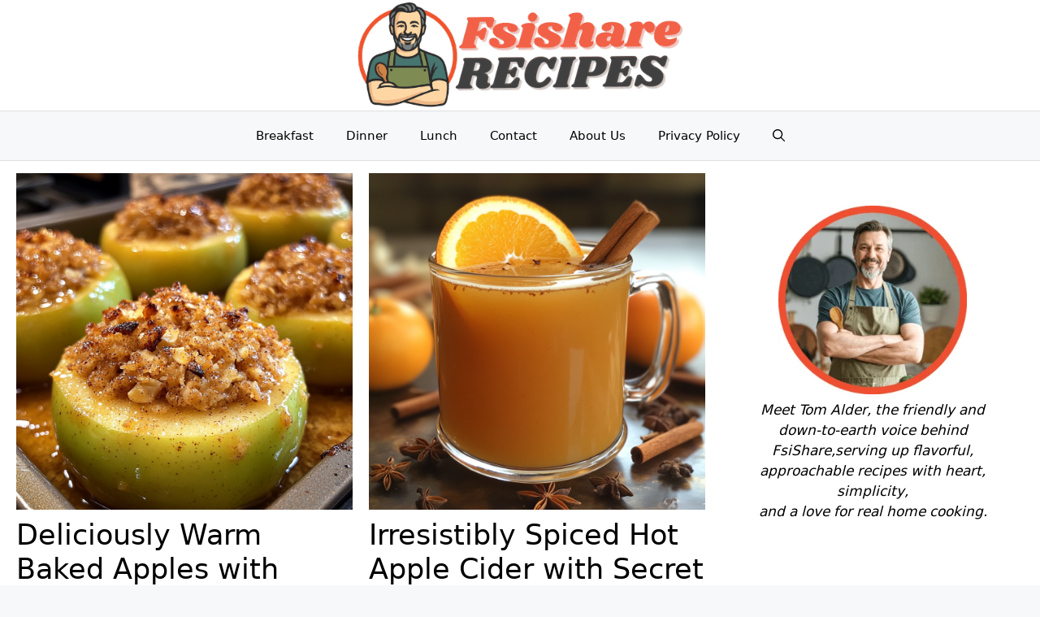

--- FILE ---
content_type: text/html; charset=UTF-8
request_url: https://fsishare.com/
body_size: 81127
content:
<!DOCTYPE html>
<html lang="en-US" prefix="og: https://ogp.me/ns#">
<head>
<meta name="viewport" content="width=device-width, initial-scale=1.0">
<meta name="google-site-verification" content="3WyVtxo0Url2klgCAIB3Z9y49jdiYsvAjahSigJzTr8" />
<meta charset="UTF-8">
<meta name="robots" content="index, follow"/>
<meta property="og:locale" content="en_US" />
<meta property="og:type" content="website" />
<meta property="og:title" content="Fsishare Recipes -" />
<meta property="og:url" content="https://fsishare.com/" />
<meta property="og:site_name" content="Fsishare Recipes" />
<meta name="twitter:card" content="summary_large_image" />
<meta name="twitter:title" content="Fsishare Recipes -" />
<meta name="generator" content="WordPress 6.8.3" />
<meta name="msapplication-TileImage" content="https://fsishare.com/wp-content/uploads/2025/07/cropped-Catherine-300x300.png" />



<style class="bv-critical-css">
img:is([sizes="auto" i], [sizes^="auto," i]) { contain-intrinsic-size: 3000px 1500px }

</style>
<style class="bv-critical-css" bv-identifier="http://fsishare.com/wp-includes/css/dist/block-library/style.min.css?ver=6.8.3" id="wp-block-library-css">
@keyframes show-content-image{0%{visibility:hidden}99%{visibility:hidden}to{visibility:visible}}
@keyframes turn-on-visibility{0%{opacity:0}to{opacity:1}}
@keyframes turn-off-visibility{0%{opacity:1;visibility:visible}99%{opacity:0;visibility:visible}to{opacity:0;visibility:hidden}}
@keyframes lightbox-zoom-in{0%{transform:translate(calc((-100vw + var(--wp--lightbox-scrollbar-width))/2 + var(--wp--lightbox-initial-left-position)),calc(-50vh + var(--wp--lightbox-initial-top-position))) scale(var(--wp--lightbox-scale))}to{transform:translate(-50%,-50%) scale(1)}}
@keyframes lightbox-zoom-out{0%{transform:translate(-50%,-50%) scale(1);visibility:visible}99%{visibility:visible}to{transform:translate(calc((-100vw + var(--wp--lightbox-scrollbar-width))/2 + var(--wp--lightbox-initial-left-position)),calc(-50vh + var(--wp--lightbox-initial-top-position))) scale(var(--wp--lightbox-scale));visibility:hidden}}
ol,ul{box-sizing:border-box}
@keyframes overlay-menu__fade-in-animation{0%{opacity:0;transform:translateY(.5em)}to{opacity:1;transform:translateY(0)}}
:root{--wp--preset--font-size--normal:16px;--wp--preset--font-size--huge:42px}
.screen-reader-text{border:0;clip-path:inset(50%);height:1px;margin:-1px;overflow:hidden;padding:0;position:absolute;width:1px;word-wrap:normal!important}
html :where(img[class*=wp-image-]){height:auto;max-width:100%}

</style>
<style class="bv-critical-css" bv-identifier="global-styles-inline-css" id="global-styles-inline-css">
:root{--wp--preset--aspect-ratio--square: 1;--wp--preset--aspect-ratio--4-3: 4/3;--wp--preset--aspect-ratio--3-4: 3/4;--wp--preset--aspect-ratio--3-2: 3/2;--wp--preset--aspect-ratio--2-3: 2/3;--wp--preset--aspect-ratio--16-9: 16/9;--wp--preset--aspect-ratio--9-16: 9/16;--wp--preset--color--black: #000000;--wp--preset--color--cyan-bluish-gray: #abb8c3;--wp--preset--color--white: #ffffff;--wp--preset--color--pale-pink: #f78da7;--wp--preset--color--vivid-red: #cf2e2e;--wp--preset--color--luminous-vivid-orange: #ff6900;--wp--preset--color--luminous-vivid-amber: #fcb900;--wp--preset--color--light-green-cyan: #7bdcb5;--wp--preset--color--vivid-green-cyan: #00d084;--wp--preset--color--pale-cyan-blue: #8ed1fc;--wp--preset--color--vivid-cyan-blue: #0693e3;--wp--preset--color--vivid-purple: #9b51e0;--wp--preset--color--contrast: var(--contrast);--wp--preset--color--contrast-2: var(--contrast-2);--wp--preset--color--contrast-3: var(--contrast-3);--wp--preset--color--base: var(--base);--wp--preset--color--base-2: var(--base-2);--wp--preset--color--base-3: var(--base-3);--wp--preset--color--accent: var(--accent);--wp--preset--gradient--vivid-cyan-blue-to-vivid-purple: linear-gradient(135deg,rgba(6,147,227,1) 0%,rgb(155,81,224) 100%);--wp--preset--gradient--light-green-cyan-to-vivid-green-cyan: linear-gradient(135deg,rgb(122,220,180) 0%,rgb(0,208,130) 100%);--wp--preset--gradient--luminous-vivid-amber-to-luminous-vivid-orange: linear-gradient(135deg,rgba(252,185,0,1) 0%,rgba(255,105,0,1) 100%);--wp--preset--gradient--luminous-vivid-orange-to-vivid-red: linear-gradient(135deg,rgba(255,105,0,1) 0%,rgb(207,46,46) 100%);--wp--preset--gradient--very-light-gray-to-cyan-bluish-gray: linear-gradient(135deg,rgb(238,238,238) 0%,rgb(169,184,195) 100%);--wp--preset--gradient--cool-to-warm-spectrum: linear-gradient(135deg,rgb(74,234,220) 0%,rgb(151,120,209) 20%,rgb(207,42,186) 40%,rgb(238,44,130) 60%,rgb(251,105,98) 80%,rgb(254,248,76) 100%);--wp--preset--gradient--blush-light-purple: linear-gradient(135deg,rgb(255,206,236) 0%,rgb(152,150,240) 100%);--wp--preset--gradient--blush-bordeaux: linear-gradient(135deg,rgb(254,205,165) 0%,rgb(254,45,45) 50%,rgb(107,0,62) 100%);--wp--preset--gradient--luminous-dusk: linear-gradient(135deg,rgb(255,203,112) 0%,rgb(199,81,192) 50%,rgb(65,88,208) 100%);--wp--preset--gradient--pale-ocean: linear-gradient(135deg,rgb(255,245,203) 0%,rgb(182,227,212) 50%,rgb(51,167,181) 100%);--wp--preset--gradient--electric-grass: linear-gradient(135deg,rgb(202,248,128) 0%,rgb(113,206,126) 100%);--wp--preset--gradient--midnight: linear-gradient(135deg,rgb(2,3,129) 0%,rgb(40,116,252) 100%);--wp--preset--font-size--small: 13px;--wp--preset--font-size--medium: 20px;--wp--preset--font-size--large: 36px;--wp--preset--font-size--x-large: 42px;--wp--preset--spacing--20: 0.44rem;--wp--preset--spacing--30: 0.67rem;--wp--preset--spacing--40: 1rem;--wp--preset--spacing--50: 1.5rem;--wp--preset--spacing--60: 2.25rem;--wp--preset--spacing--70: 3.38rem;--wp--preset--spacing--80: 5.06rem;--wp--preset--shadow--natural: 6px 6px 9px rgba(0, 0, 0, 0.2);--wp--preset--shadow--deep: 12px 12px 50px rgba(0, 0, 0, 0.4);--wp--preset--shadow--sharp: 6px 6px 0px rgba(0, 0, 0, 0.2);--wp--preset--shadow--outlined: 6px 6px 0px -3px rgba(255, 255, 255, 1), 6px 6px rgba(0, 0, 0, 1);--wp--preset--shadow--crisp: 6px 6px 0px rgba(0, 0, 0, 1);}

</style>
<style class="bv-critical-css" bv-identifier="http://fsishare.com/wp-content/plugins/contact-form-7/includes/css/styles.css?ver=6.1.3" id="contact-form-7-css">
@keyframes spin {
	from {
		transform: rotate(0deg);
	}

	to {
		transform: rotate(360deg);
	}
}
@keyframes blink {
	from {
		opacity: 0;
	}

	50% {
		opacity: 1;
	}

	to {
		opacity: 0;
	}
}

</style>
<style class="bv-critical-css" bv-identifier="http://fsishare.com/wp-content/themes/generatepress/assets/css/main.min.css?ver=3.6.0" id="generate-style-css">
blockquote,body,dd,dl,dt,fieldset,figure,h1,h2,h3,h4,h5,h6,hr,html,iframe,legend,li,ol,p,pre,textarea,ul{margin:0;padding:0;border:0}html{font-family:sans-serif;-webkit-text-size-adjust:100%;-ms-text-size-adjust:100%;-webkit-font-smoothing:antialiased;-moz-osx-font-smoothing:grayscale}main{display:block}
html{box-sizing:border-box}*,::after,::before{box-sizing:inherit}button,input,optgroup,select,textarea{font-family:inherit;font-size:100%;margin:0}
body,button,input,select,textarea{font-family:-apple-system,system-ui,BlinkMacSystemFont,"Segoe UI",Helvetica,Arial,sans-serif,"Apple Color Emoji","Segoe UI Emoji","Segoe UI Symbol";font-weight:400;text-transform:none;font-size:17px;line-height:1.5}p{margin-bottom:1.5em}h1,h2,h3,h4,h5,h6{font-family:inherit;font-size:100%;font-style:inherit;font-weight:inherit}
h2{font-size:35px;margin-bottom:20px;line-height:1.2em;font-weight:400;text-transform:none}
ol,ul{margin:0 0 1.5em 3em}ul{list-style:disc}
cite,dfn,em,i{font-style:italic}
ins,mark{text-decoration:none}
img{height:auto;max-width:100%}button,input[type=button],input[type=reset],input[type=submit]{background:#55555e;color:#fff;border:1px solid transparent;cursor:pointer;-webkit-appearance:button;padding:10px 20px}
a,button,input{transition:color .1s ease-in-out,background-color .1s ease-in-out}a{text-decoration:none}
.size-auto,.size-full,.size-large,.size-medium,.size-thumbnail{max-width:100%;height:auto}
.screen-reader-text{border:0;clip:rect(1px,1px,1px,1px);clip-path:inset(50%);height:1px;margin:-1px;overflow:hidden;padding:0;position:absolute!important;width:1px;word-wrap:normal!important}
.main-navigation{z-index:100;padding:0;clear:both;display:block}.main-navigation a{display:block;text-decoration:none;font-weight:400;text-transform:none;font-size:15px}.main-navigation ul{list-style:none;margin:0;padding-left:0}.main-navigation .main-nav ul li a{padding-left:20px;padding-right:20px;line-height:60px}.inside-navigation{position:relative}.main-navigation .inside-navigation{display:flex;align-items:center;flex-wrap:wrap;justify-content:space-between}.main-navigation .main-nav>ul{display:flex;flex-wrap:wrap;align-items:center}.main-navigation li{position:relative}.main-navigation .menu-bar-items{display:flex;align-items:center;font-size:15px}.main-navigation .menu-bar-items a{color:inherit}.main-navigation .menu-bar-item{position:relative}
.main-navigation .menu-bar-item>a{padding-left:20px;padding-right:20px;line-height:60px}
.nav-align-center .inside-navigation{justify-content:center}.nav-align-center .main-nav>ul{justify-content:center}
.paging-navigation .nav-next,.paging-navigation .nav-previous{display:none}
.site-header{position:relative}.inside-header{padding:20px 40px}
.site-logo{display:inline-block;max-width:100%}.site-header .header-image{vertical-align:middle}.inside-header{display:flex;align-items:center}
.header-aligned-center:not([class*=nav-float-]) .inside-header{justify-content:center;flex-direction:column;text-align:center}
.entry-content:not(:first-child),.entry-summary:not(:first-child),.page-content:not(:first-child){margin-top:2em}
.entry-header,.site-content{word-wrap:break-word}.entry-title{margin-bottom:0}
.entry-content>p:last-child,.entry-summary>p:last-child,.page-content>p:last-child,.read-more-container,.taxonomy-description p:last-child{margin-bottom:0}
embed,iframe,object{max-width:100%}
.widget-area .widget{padding:40px}
.footer-widgets .widget :last-child,.sidebar .widget :last-child{margin-bottom:0}.widget-title{margin-bottom:30px;font-size:20px;line-height:1.5;font-weight:400;text-transform:none}.widget ol,.widget ul{margin:0}
.widget ul li{list-style-type:none;position:relative;margin-bottom:.5em}
.site-content{display:flex}.grid-container{margin-left:auto;margin-right:auto;max-width:1200px}.page-header,.sidebar .widget,.site-main>*{margin-bottom:20px}
.one-container.both-right .site-main,.one-container.right-sidebar .site-main{margin-right:40px}
.one-container.archive .post:not(:last-child):not(.is-loop-template-item),.one-container.blog .post:not(:last-child):not(.is-loop-template-item){padding-bottom:40px}.one-container .site-content{padding:40px}
.one-container .site-main>:last-child,.separate-containers .site-main>:last-child{margin-bottom:0}
.gp-icon{display:inline-flex;align-self:center}.gp-icon svg{height:1em;width:1em;top:.125em;position:relative;fill:currentColor}.close-search .icon-search svg:first-child,.icon-menu-bars svg:nth-child(2),.icon-search svg:nth-child(2),.toggled .icon-menu-bars svg:first-child{display:none}
.container.grid-container{width:auto}.menu-toggle,.mobile-bar-items,.sidebar-nav-mobile{display:none}.menu-toggle{padding:0 20px;line-height:60px;margin:0;font-weight:400;text-transform:none;font-size:15px;cursor:pointer}.menu-toggle .mobile-menu{padding-left:3px}.menu-toggle .gp-icon+.mobile-menu{padding-left:9px}
button.menu-toggle{background-color:transparent;flex-grow:1;border:0;text-align:center}
.has-menu-bar-items button.menu-toggle{flex-grow:0}
@media (max-width:768px){}@media (max-width:768px){a,body,button,input,select,textarea{transition:all 0s ease-in-out}.inside-header{flex-direction:column;text-align:center}}@media (max-width:768px){.site-content{flex-direction:column}.container .site-content .content-area{width:auto}}@media (max-width:768px){#main{margin-left:0;margin-right:0}body:not(.no-sidebar) #main{margin-bottom:0}}
</style>
<style class="bv-critical-css" bv-identifier="generate-style-inline-css" id="generate-style-inline-css">
.generate-columns {margin-bottom: 20px;padding-left: 20px;}.generate-columns-container {margin-left: -20px;}
.generate-columns-container > .paging-navigation {margin-left: 20px;}
body{background-color:var(--base-2);color:#000000;}a{color:var(--accent);}
.grid-container{max-width:1300px;}
.site-header .header-image{width:400px;}:root{--contrast:#000000;--contrast-2:#575760;--contrast-3:#b2b2be;--base:#f0f0f0;--base-2:#f7f8f9;--base-3:#ffffff;--accent:#f15025;}
.gp-modal:not(.gp-modal--open):not(.gp-modal--transition){display:none;}
.site-header{background-color:var(--base-3);}
.main-navigation,.main-navigation ul ul{background-color:var(--base-2);}.main-navigation .main-nav ul li a, .main-navigation .menu-toggle, .main-navigation .menu-bar-items{color:var(--contrast);}
.separate-containers .inside-article, .separate-containers .comments-area, .separate-containers .page-header, .one-container .container, .separate-containers .paging-navigation, .inside-page-header{background-color:#ffffff;}.inside-article a,.paging-navigation a,.comments-area a,.page-header a{color:#f15025;}
.entry-title a{color:var(--contrast);}
.sidebar .widget{background-color:var(--base-3);}
button,html input[type="button"],input[type="reset"],input[type="submit"],a.button,a.wp-block-button__link:not(.has-background){color:#ffffff;background-color:#f15025;}
:root{--gp-search-modal-bg-color:var(--base-3);--gp-search-modal-text-color:var(--contrast);--gp-search-modal-overlay-bg-color:rgba(0,0,0,0.2);}
.inside-header{padding:0px;}.nav-below-header .main-navigation .inside-navigation.grid-container, .nav-above-header .main-navigation .inside-navigation.grid-container{padding:0px 20px 0px 20px;}.separate-containers .inside-article, .separate-containers .comments-area, .separate-containers .page-header, .separate-containers .paging-navigation, .one-container .site-content, .inside-page-header{padding:15px 20px 27px 20px;}
.one-container.right-sidebar .site-main,.one-container.both-right .site-main{margin-right:20px;}
.one-container.archive .post:not(:last-child):not(.is-loop-template-item), .one-container.blog .post:not(:last-child):not(.is-loop-template-item){padding-bottom:27px;}
@media (max-width:768px){.separate-containers .inside-article, .separate-containers .comments-area, .separate-containers .page-header, .separate-containers .paging-navigation, .one-container .site-content, .inside-page-header{padding:15px;}}@media (max-width:768px){.inside-header{padding-right:30px;padding-left:30px;}}@media (max-width:768px){.one-container .site-main .paging-navigation{margin-bottom:20px;}}.is-right-sidebar{width:30%;}
.site-content .content-area{width:70%;}
@media (max-width: 768px){.main-navigation .menu-toggle,.sidebar-nav-mobile:not(#sticky-placeholder){display:block;}.main-navigation ul,.gen-sidebar-nav,.main-navigation:not(.slideout-navigation):not(.toggled) .main-nav > ul,.has-inline-mobile-toggle #site-navigation .inside-navigation > *:not(.navigation-search):not(.main-nav){display:none;}.nav-align-right .inside-navigation,.nav-align-center .inside-navigation{justify-content:space-between;}}.post-image:not(:first-child), .page-content:not(:first-child), .entry-content:not(:first-child), .entry-summary:not(:first-child), footer.entry-meta{margin-top:0.2em;}.post-image-above-header .inside-article div.featured-image, .post-image-above-header .inside-article div.post-image{margin-bottom:0.2em;}

</style>
<style class="bv-critical-css" bv-identifier="http://fsishare.com/wp-content/plugins/recent-posts-widget-with-thumbnails/public.css?ver=7.1.1" id="recent-posts-widget-with-thumbnails-public-style-css">
.rpwwt-widget ul { list-style: outside none none; margin-left: 0; margin-right: 0; padding-left: 0; padding-right: 0; }
.rpwwt-widget ul li { overflow: hidden; margin: 0 0 1.5em; }
.rpwwt-widget ul li:last-child { margin: 0; }
.rpwwt-widget ul li img { display: inline; float: left; margin: .3em .75em .75em 0; }
#rpwwt-recent-posts-widget-with-thumbnails-2 img { width: 75px; height: 75px; }

</style>
<style class="bv-critical-css" bv-identifier="http://fsishare.com/wp-content/plugins/gp-premium/blog/functions/css/style.min.css?ver=2.5.5" id="generate-blog-css">
.post-image-above-header .inside-article .featured-image,.post-image-above-header .inside-article .post-image{margin-top:0;margin-bottom:2em}
.post-image-aligned-center .featured-image,.post-image-aligned-center .post-image{text-align:center}
.generate-columns-container:not(.masonry-container){display:flex;flex-wrap:wrap;align-items:stretch}.generate-columns .inside-article{height:100%;box-sizing:border-box}
.generate-columns-container .page-header,.generate-columns-container .paging-navigation{flex:1 1 100%;clear:both}.generate-columns-container .paging-navigation{margin-bottom:0}
@keyframes spin{0%{transform:rotate(0)}100%{transform:rotate(360deg)}}
.generate-columns{box-sizing:border-box}
.generate-columns.grid-50,.grid-sizer.grid-50{width:50%}
@media (min-width:768px) and (max-width:1024px){.generate-columns.tablet-grid-50,.grid-sizer.tablet-grid-50{width:50%}}@media (max-width:767px){.generate-columns-activated .generate-columns-container{margin-left:0;margin-right:0}.generate-columns-container .generate-columns,.generate-columns-container>*{padding-left:0}}@media (max-width:767px){.generate-columns.mobile-grid-100,.grid-sizer.mobile-grid-100{width:100%}.generate-columns-container>.paging-navigation{margin-left:0}}
</style>
<style class="bv-critical-css" bv-identifier="wp-custom-css" id="wp-custom-css">
#site-navigation {
		border-top: 1px solid rgba(0,0,0,0.1);
		border-bottom: 1px solid rgba(0,0,0,0.1);
}
button, html input[type="button"], input[type="reset"], input[type="submit"], a.button, a.button:visited {
	border-width: 1px;
	border-style: solid;
	border-color: inherit;
}
.post-image img {
	transition: opacity 500ms;
}
.grid-container {
    display: flex;
    gap: 15px;
    flex-wrap: wrap;
}

</style>


<script id="bv-dl-styles-list" data-cfasync="false" bv-exclude="true">
var linkStyleAttrs = [{"attrs":{"rel":"stylesheet","id":"wp-block-library-css","href":"https:\/\/fsishare.com\/wp-includes\/css\/dist\/block-library\/style.min.css?ver=6.8.3","media":"all"},"bv_unique_id":"FG4sRU1NFTX1Vx2D7lRo"},{"attrs":{"rel":"stylesheet","id":"contact-form-7-css","href":"https:\/\/fsishare.com\/wp-content\/plugins\/contact-form-7\/includes\/css\/styles.css?ver=6.1.3","media":"all"},"bv_unique_id":"z9IFodEo9fkOJ9nGWEVq"},{"attrs":{"rel":"stylesheet","id":"jpibfi-style-css","href":"https:\/\/fsishare.com\/wp-content\/plugins\/jquery-pin-it-button-for-images\/css\/client.css?ver=3.0.6","media":"all"},"bv_unique_id":"jm8jQkgp36DyfE2ejPzn"},{"attrs":{"rel":"stylesheet","id":"generate-widget-areas-css","href":"https:\/\/fsishare.com\/wp-content\/themes\/generatepress\/assets\/css\/components\/widget-areas.min.css?ver=3.6.0","media":"all"},"bv_unique_id":"LcgfYCgLNDLaZwrLQOBv"},{"attrs":{"rel":"stylesheet","id":"generate-style-css","href":"https:\/\/fsishare.com\/wp-content\/themes\/generatepress\/assets\/css\/main.min.css?ver=3.6.0","media":"all"},"bv_unique_id":"ttOs8zP93P2Megglr3bR"},{"attrs":{"rel":"stylesheet","id":"recent-posts-widget-with-thumbnails-public-style-css","href":"https:\/\/fsishare.com\/wp-content\/plugins\/recent-posts-widget-with-thumbnails\/public.css?ver=7.1.1","media":"all"},"bv_unique_id":"7B12XcvdO0Be7cHruLSp"},{"attrs":{"rel":"stylesheet","id":"generate-blog-css","href":"https:\/\/fsishare.com\/wp-content\/plugins\/gp-premium\/blog\/functions\/css\/style.min.css?ver=2.5.5","media":"all"},"bv_unique_id":"6BdySQ3AJow1YOB8U1gu"}];
</script>
<script id="bv-lazyload-images" data-cfasync="false" bv-exclude="true">var __defProp=Object.defineProperty;var __name=(target,value)=>__defProp(target,"name",{value,configurable:!0});var bv_lazyload_event_listener="load",bv_lazyload_events=["mousemove","click","keydown","wheel","touchmove","touchend"],bv_use_srcset_attr=!1,bv_style_observer,img_observer,picture_lazy_observer;bv_lazyload_event_listener=="load"?window.addEventListener("load",event=>{handle_lazyload_images()}):bv_lazyload_event_listener=="readystatechange"&&document.addEventListener("readystatechange",event=>{document.readyState==="interactive"&&handle_lazyload_images()});function add_lazyload_image_event_listeners(handle_lazyload_images2){bv_lazyload_events.forEach(function(event){document.addEventListener(event,handle_lazyload_images2,!0)})}__name(add_lazyload_image_event_listeners,"add_lazyload_image_event_listeners");function remove_lazyload_image_event_listeners(){bv_lazyload_events.forEach(function(event){document.removeEventListener(event,handle_lazyload_images,!0)})}__name(remove_lazyload_image_event_listeners,"remove_lazyload_image_event_listeners");function bv_replace_lazyloaded_image_url(element2){let src_value=element2.getAttribute("bv-data-src"),srcset_value=element2.getAttribute("bv-data-srcset"),currentSrc=element2.getAttribute("src");currentSrc&&currentSrc.startsWith("data:image/svg+xml")&&(bv_use_srcset_attr&&srcset_value&&element2.setAttribute("srcset",srcset_value),src_value&&element2.setAttribute("src",src_value))}__name(bv_replace_lazyloaded_image_url,"bv_replace_lazyloaded_image_url");function bv_replace_inline_style_image_url(element2){let bv_style_attr=element2.getAttribute("bv-data-style");if(console.log(bv_style_attr),bv_style_attr){let currentStyles=element2.getAttribute("style")||"",newStyle=currentStyles+(currentStyles?";":"")+bv_style_attr;element2.setAttribute("style",newStyle)}else console.log("BV_STYLE_ATTRIBUTE_NOT_FOUND : "+entry)}__name(bv_replace_inline_style_image_url,"bv_replace_inline_style_image_url");function handleLazyloadImages(entries){entries.map(entry2=>{entry2.isIntersecting&&(bv_replace_lazyloaded_image_url(entry2.target),img_observer.unobserve(entry2.target))})}__name(handleLazyloadImages,"handleLazyloadImages");function handleOnscreenInlineStyleImages(entries){entries.map(entry2=>{entry2.isIntersecting&&(bv_replace_inline_style_image_url(entry2.target),bv_style_observer.unobserve(entry2.target))})}__name(handleOnscreenInlineStyleImages,"handleOnscreenInlineStyleImages");function handlePictureTags(entries){entries.map(entry2=>{entry2.isIntersecting&&(bv_replace_picture_tag_url(entry2.target),picture_lazy_observer.unobserve(entry2.target))})}__name(handlePictureTags,"handlePictureTags");function bv_replace_picture_tag_url(element2){const child_elements=element2.children;for(let i=0;i<child_elements.length;i++){let child_elem=child_elements[i],_srcset=child_elem.getAttribute("bv-data-srcset"),_src=child_elem.getAttribute("bv-data-src");_srcset&&child_elem.setAttribute("srcset",_srcset),_src&&child_elem.setAttribute("src",_src),bv_replace_picture_tag_url(child_elem)}}__name(bv_replace_picture_tag_url,"bv_replace_picture_tag_url"),"IntersectionObserver"in window&&(bv_style_observer=new IntersectionObserver(handleOnscreenInlineStyleImages),img_observer=new IntersectionObserver(handleLazyloadImages),picture_lazy_observer=new IntersectionObserver(handlePictureTags));function handle_lazyload_images(){"IntersectionObserver"in window?(document.querySelectorAll(".bv-lazyload-bg-style").forEach(target_element=>{bv_style_observer.observe(target_element)}),document.querySelectorAll(".bv-lazyload-tag-img").forEach(img_element=>{img_observer.observe(img_element)}),document.querySelectorAll(".bv-lazyload-picture").forEach(picture_element=>{picture_lazy_observer.observe(picture_element)})):(document.querySelectorAll(".bv-lazyload-bg-style").forEach(target_element=>{bv_replace_inline_style_image_url(target_element)}),document.querySelectorAll(".bv-lazyload-tag-img").forEach(target_element=>{bv_replace_lazyloaded_image_url(target_element)}),document.querySelectorAll(".bv-lazyload-picture").forEach(picture_element=>{bv_replace_picture_tag_url(element)}))}__name(handle_lazyload_images,"handle_lazyload_images");
</script>

<script id="bv-dl-scripts-list" data-cfasync="false" bv-exclude="true">
var scriptAttrs = [{"attrs":{"src":"https:\/\/pagead2.googlesyndication.com\/pagead\/js\/adsbygoogle.js?client=ca-pub-8711048954798543","crossorigin":"anonymous","defer":true,"data-cfasync":"false","async":false,"bv_inline_delayed":false},"bv_unique_id":"qT0Ef5aBea5ghWaOGehc","reference":0},{"attrs":{"src":"https:\/\/www.googletagmanager.com\/gtag\/js?id=G-R8LGL29BGH","defer":true,"data-cfasync":"false","async":false,"bv_inline_delayed":false},"bv_unique_id":"DyzcwI7rG1H2VnOY6J9q","reference":1},{"attrs":{"defer":true,"data-cfasync":"false","bv_inline_delayed":true,"type":"text\/javascript","async":false},"bv_unique_id":"h4ksJlzokug2jsTrEPV0","reference":2},{"attrs":{"defer":true,"data-cfasync":"false","bv_inline_delayed":true,"type":"text\/javascript","async":false},"bv_unique_id":"Jw64UrXPdT3fD75lHEYn","reference":3},{"attrs":{"src":"https:\/\/fsishare.com\/wp-content\/uploads\/al_opt_content\/SCRIPT\/fsishare.com\/.\/wp-includes\/js\/jquery\/691a22275612b73ebbdd5b09\/691a22275612b73ebbdd5b09-16cb9084c573484b0cbcd8b282b41204_jquery.min.js?ver=3.7.1","id":"jquery-core-js","defer":true,"data-cfasync":"false","async":false,"bv_inline_delayed":false},"bv_unique_id":"PiTJvOEX3auq1mMpDyTr","reference":4},{"attrs":{"src":"https:\/\/fsishare.com\/wp-content\/uploads\/al_opt_content\/SCRIPT\/fsishare.com\/.\/wp-includes\/js\/jquery\/691a22275612b73ebbdd5b09\/691a22275612b73ebbdd5b09-9ffeb32e2d9efbf8f70caabded242267_jquery-migrate.min.js?ver=3.4.1","id":"jquery-migrate-js","defer":true,"data-cfasync":"false","async":false,"bv_inline_delayed":false},"bv_unique_id":"0KmsWj6uV8ohL0sDkrSF","reference":5},{"attrs":{"id":"generate-a11y","defer":true,"data-cfasync":"false","bv_inline_delayed":true,"type":"text\/javascript","async":false},"bv_unique_id":"WwXBieKhzhajbi08V8yo","reference":6},{"attrs":{"src":"https:\/\/fsishare.com\/wp-content\/uploads\/al_opt_content\/SCRIPT\/fsishare.com\/.\/wp-includes\/js\/dist\/691a22275612b73ebbdd5b09\/691a22275612b73ebbdd5b09-c6fddbb6be69793478de26fc245b2acf_hooks.min.js?ver=4d63a3d491d11ffd8ac6","id":"wp-hooks-js","defer":true,"data-cfasync":"false","async":false,"bv_inline_delayed":false},"bv_unique_id":"ZACG232hv9sSsUccQzoT","reference":7},{"attrs":{"src":"https:\/\/fsishare.com\/wp-content\/uploads\/al_opt_content\/SCRIPT\/fsishare.com\/.\/wp-includes\/js\/dist\/691a22275612b73ebbdd5b09\/691a22275612b73ebbdd5b09-a8127c1a87bb4f99edbeec7c37311dcd_i18n.min.js?ver=5e580eb46a90c2b997e6","id":"wp-i18n-js","defer":true,"data-cfasync":"false","async":false,"bv_inline_delayed":false},"bv_unique_id":"nNiusuaU222AZslXNmm7","reference":8},{"attrs":{"id":"wp-i18n-js-after","defer":true,"data-cfasync":"false","bv_inline_delayed":true,"type":"text\/javascript","async":false},"bv_unique_id":"45Yv5zrhhA4QKY1WkJJJ","reference":9},{"attrs":{"src":"https:\/\/fsishare.com\/wp-content\/uploads\/al_opt_content\/SCRIPT\/fsishare.com\/.\/wp-content\/plugins\/contact-form-7\/includes\/swv\/js\/691a22275612b73ebbdd5b09\/691a22275612b73ebbdd5b09-96e7dc3f0e8559e4a3f3ca40b17ab9c3_index.js?ver=6.1.3","id":"swv-js","defer":true,"data-cfasync":"false","async":false,"bv_inline_delayed":false},"bv_unique_id":"22grbrDqhETcnqGRoqlZ","reference":10},{"attrs":{"id":"contact-form-7-js-before","defer":true,"data-cfasync":"false","bv_inline_delayed":true,"type":"text\/javascript","async":false},"bv_unique_id":"DV6KxLMeTgf4rSyROpLZ","reference":11},{"attrs":{"src":"https:\/\/fsishare.com\/wp-content\/uploads\/al_opt_content\/SCRIPT\/fsishare.com\/.\/wp-content\/plugins\/contact-form-7\/includes\/js\/691a22275612b73ebbdd5b09\/691a22275612b73ebbdd5b09-2912c657d0592cc532dff73d0d2ce7bb_index.js?ver=6.1.3","id":"contact-form-7-js","defer":true,"data-cfasync":"false","async":false,"bv_inline_delayed":false},"bv_unique_id":"vNuhuuzU9ygpreWjjgSB","reference":12},{"attrs":{"id":"jpibfi-script-js-extra","defer":true,"data-cfasync":"false","bv_inline_delayed":true,"type":"text\/javascript","async":false},"bv_unique_id":"3PEyA3EfUsYTfUnX1cYT","reference":13},{"attrs":{"src":"https:\/\/fsishare.com\/wp-content\/uploads\/al_opt_content\/SCRIPT\/fsishare.com\/.\/wp-content\/plugins\/jquery-pin-it-button-for-images\/js\/691a22275612b73ebbdd5b09\/691a22275612b73ebbdd5b09-c4f1d6f0dbebf735ac37479b3c082c63_jpibfi.client.js?ver=3.0.6","id":"jpibfi-script-js","defer":true,"data-cfasync":"false","async":false,"bv_inline_delayed":false},"bv_unique_id":"tXgFJzq51EkIrure0GU7","reference":14},{"attrs":{"id":"generate-menu-js-before","defer":true,"data-cfasync":"false","bv_inline_delayed":true,"type":"text\/javascript","async":false},"bv_unique_id":"rfD5g5pp0osgvfPE66bc","reference":15},{"attrs":{"src":"https:\/\/fsishare.com\/wp-content\/uploads\/al_opt_content\/SCRIPT\/fsishare.com\/.\/wp-content\/themes\/generatepress\/assets\/js\/691a22275612b73ebbdd5b09\/691a22275612b73ebbdd5b09-67148b2ff82038d0faf6385f182c5644_menu.min.js?ver=3.6.0","id":"generate-menu-js","defer":true,"data-cfasync":"false","async":false,"bv_inline_delayed":false},"bv_unique_id":"xIIJDyAzP2xVKdb0U7PA","reference":16},{"attrs":{"src":"https:\/\/fsishare.com\/wp-content\/uploads\/al_opt_content\/SCRIPT\/fsishare.com\/.\/wp-content\/themes\/generatepress\/assets\/dist\/691a22275612b73ebbdd5b09\/691a22275612b73ebbdd5b09-e5205f150873787f6a52cf9f01d34f62_modal.js?ver=3.6.0","id":"generate-modal-js","defer":true,"data-cfasync":"false","async":false,"bv_inline_delayed":false},"bv_unique_id":"5BvkHuAlUk9rjzLxi4Ku","reference":17},{"attrs":{"defer":true,"data-cfasync":"false","bv_inline_delayed":true,"type":"text\/javascript","async":false},"bv_unique_id":"gdNtxZs0Vquhvj6mELmv","reference":18},{"attrs":{"src":"data:text\/javascript;base64, [base64]","id":"bv-trigger-listener","type":"text\/javascript","defer":true,"async":false},"bv_unique_id":"d6fe9c24159ed4a27d224d91c70f8fdc","reference":100000000}];
</script>
<script id="bv-web-worker" type="javascript/worker" data-cfasync="false" bv-exclude="true">var __defProp=Object.defineProperty;var __name=(target,value)=>__defProp(target,"name",{value,configurable:!0});self.onmessage=function(e){var counter=e.data.fetch_urls.length;e.data.fetch_urls.forEach(function(fetch_url){loadUrl(fetch_url,function(){console.log("DONE: "+fetch_url),counter=counter-1,counter===0&&self.postMessage({status:"SUCCESS"})})})};async function loadUrl(fetch_url,callback){try{var request=new Request(fetch_url,{mode:"no-cors",redirect:"follow"});await fetch(request),callback()}catch(fetchError){console.log("Fetch Error loading URL:",fetchError);try{var xhr=new XMLHttpRequest;xhr.onerror=callback,xhr.onload=callback,xhr.responseType="blob",xhr.open("GET",fetch_url,!0),xhr.send()}catch(xhrError){console.log("XHR Error loading URL:",xhrError),callback()}}}__name(loadUrl,"loadUrl");
</script>
<script id="bv-web-worker-handler" data-cfasync="false" bv-exclude="true">var __defProp=Object.defineProperty;var __name=(target,value)=>__defProp(target,"name",{value,configurable:!0});if(typeof scriptAttrs<"u"&&Array.isArray(scriptAttrs)&&scriptAttrs.length>0){const lastElement=scriptAttrs[scriptAttrs.length-1];if(lastElement.attrs&&lastElement.attrs.id==="bv-trigger-listener"){var bv_custom_ready_state_value="loading";Object.defineProperty(document,"readyState",{get:__name(function(){return bv_custom_ready_state_value},"get"),set:__name(function(){},"set")})}}if(typeof scriptAttrs>"u"||!Array.isArray(scriptAttrs))var scriptAttrs=[];if(typeof linkStyleAttrs>"u"||!Array.isArray(linkStyleAttrs))var linkStyleAttrs=[];function isMobileDevice(){return window.innerWidth<=500}__name(isMobileDevice,"isMobileDevice");var js_dom_loaded=!1;document.addEventListener("DOMContentLoaded",()=>{js_dom_loaded=!0});const EVENTS=["mousemove","click","keydown","wheel","touchmove","touchend"];var scriptUrls=[],styleUrls=[],bvEventCalled=!1,workerFinished=!1,functionExec=!1,scriptsInjected=!1,bv_load_event_fired=!1,autoInjectTimerStarted=!1;const BV_AUTO_INJECT_ENABLED=!0,BV_DESKTOP_AUTO_INJECT_DELAY=1e3,BV_MOBILE_AUTO_INJECT_DELAY=1e3,BV_WORKER_TIMEOUT_DURATION=3e3;scriptAttrs.forEach((scriptAttr,index)=>{scriptAttr.attrs.src&&!scriptAttr.attrs.src.includes("data:text/javascript")&&(scriptUrls[index]=scriptAttr.attrs.src)}),linkStyleAttrs.forEach((linkAttr,index)=>{styleUrls[index]=linkAttr.attrs.href});var fetchUrls=scriptUrls.concat(styleUrls);function addEventListeners(bvEventHandler2){EVENTS.forEach(function(event){document.addEventListener(event,bvEventFired,!0),document.addEventListener(event,bvEventHandler2,!0)})}__name(addEventListeners,"addEventListeners");function removeEventListeners(){EVENTS.forEach(function(event){document.removeEventListener(event,bvEventHandler,!0)})}__name(removeEventListeners,"removeEventListeners");function bvEventFired(){bvEventCalled||(bvEventCalled=!0,workerFinished=!0)}__name(bvEventFired,"bvEventFired");function bvGetElement(attributes,element){Object.keys(attributes).forEach(function(attr){attr==="async"?element.async=attributes[attr]:attr==="innerHTML"?element.innerHTML=atob(attributes[attr]):element.setAttribute(attr,attributes[attr])})}__name(bvGetElement,"bvGetElement");function bvAddElement(attr,element){var attributes=attr.attrs;if(attributes.bv_inline_delayed){let bvScriptId=attr.bv_unique_id,bvScriptElement=document.querySelector("[bv_unique_id='"+bvScriptId+"']");bvScriptElement?(!attributes.innerHTML&&!attributes.src&&bvScriptElement.textContent.trim()!==""&&(attributes.src="data:text/javascript;base64, "+btoa(unescape(encodeURIComponent(bvScriptElement.textContent)))),bvGetElement(attributes,element),bvScriptElement.after(element)):console.log(`Script not found for ${bvScriptId}`)}else{bvGetElement(attributes,element);var templateId=attr.bv_unique_id,targetElement=document.querySelector("[id='"+templateId+"']");targetElement&&targetElement.after(element)}}__name(bvAddElement,"bvAddElement");function injectStyles(){document.querySelectorAll('style[type="bv_inline_delayed_css"], template[id]').forEach(element=>{if(element.tagName.toLowerCase()==="style"){var new_style=document.createElement("style");new_style.type="text/css",new_style.textContent=element.textContent,element.after(new_style),new_style.parentNode?element.remove():console.log("PARENT NODE NOT FOUND")}else if(element.tagName.toLowerCase()==="template"){var templateId=element.id,linkStyleAttr=linkStyleAttrs.find(attr=>attr.bv_unique_id===templateId);if(linkStyleAttr){var link=document.createElement("link");bvAddElement(linkStyleAttr,link),element.parentNode&&element.parentNode.replaceChild(link,element),console.log("EXTERNAL STYLE ADDED")}else console.log(`No linkStyleAttr found for template ID ${templateId}`)}}),linkStyleAttrs.forEach((linkStyleAttr,index)=>{console.log("STYLE ADDED");var element=document.createElement("link");bvAddElement(linkStyleAttr,element)})}__name(injectStyles,"injectStyles");function injectScripts(){if(scriptsInjected){console.log("Scripts already injected, skipping");return}scriptsInjected=!0;let last_script_element;scriptAttrs.forEach((scriptAttr,index)=>{if(bv_custom_ready_state_value==="loading"&&scriptAttr.attrs&&scriptAttr.attrs.is_first_defer_element===!0)if(last_script_element){const readyStateScript=document.createElement("script");readyStateScript.src="data:text/javascript;base64, "+btoa(unescape(encodeURIComponent("bv_custom_ready_state_value = 'interactive';"))),readyStateScript.async=!1,last_script_element.after(readyStateScript)}else bv_custom_ready_state_value="interactive",console.log('Ready state manually set to "interactive"');console.log("JS ADDED");var element=document.createElement("script");last_script_element=element,bvAddElement(scriptAttr,element)})}__name(injectScripts,"injectScripts");function bvEventHandler(){console.log("EVENT FIRED"),js_dom_loaded&&bvEventCalled&&workerFinished&&!functionExec&&(functionExec=!0,injectStyles(),injectScripts(),removeEventListeners())}__name(bvEventHandler,"bvEventHandler");function autoInjectScriptsAfterLoad(){js_dom_loaded&&workerFinished&&!scriptsInjected&&(console.log("Auto-injecting scripts after timer"),injectScripts())}__name(autoInjectScriptsAfterLoad,"autoInjectScriptsAfterLoad");function startAutoInjectTimer(){if(BV_AUTO_INJECT_ENABLED&&!autoInjectTimerStarted&&bv_load_event_fired&&!bvEventCalled){autoInjectTimerStarted=!0;var delay=isMobileDevice()?BV_MOBILE_AUTO_INJECT_DELAY:BV_DESKTOP_AUTO_INJECT_DELAY;console.log("Starting auto-inject timer with delay: "+delay+"ms"),setTimeout(function(){autoInjectScriptsAfterLoad()},delay)}}__name(startAutoInjectTimer,"startAutoInjectTimer"),addEventListeners(bvEventHandler);var requestObject=window.URL||window.webkitURL,bvWorker=new Worker(requestObject.createObjectURL(new Blob([document.getElementById("bv-web-worker").textContent],{type:"text/javascript"})));bvWorker.onmessage=function(e){e.data.status==="SUCCESS"&&(console.log("WORKER_FINISHED"),workerFinished=!0,bvEventHandler(),startAutoInjectTimer())},addEventListener("load",()=>{bvEventHandler(),bv_call_fetch_urls(),bv_load_event_fired=!0});function bv_call_fetch_urls(){!bv_load_event_fired&&!workerFinished&&(bvWorker.postMessage({fetch_urls:fetchUrls}),bv_initiate_worker_timer())}__name(bv_call_fetch_urls,"bv_call_fetch_urls"),setTimeout(function(){bv_call_fetch_urls()},5e3);function bv_initiate_worker_timer(){setTimeout(function(){workerFinished||(console.log("WORKER_TIMEDOUT"),workerFinished=!0,bvWorker.terminate()),bvEventHandler(),startAutoInjectTimer()},BV_WORKER_TIMEOUT_DURATION)}__name(bv_initiate_worker_timer,"bv_initiate_worker_timer");
</script>

	
	<template id="qT0Ef5aBea5ghWaOGehc"></template>
	
    
    <template id="DyzcwI7rG1H2VnOY6J9q"></template>
    <script type="bv_inline_delayed_js" bv_unique_id="h4ksJlzokug2jsTrEPV0" defer="1" data-cfasync="false" bv_inline_delayed="1" async="">window.dataLayer = window.dataLayer || [];
    function gtag(){dataLayer.push(arguments);}
    gtag('js', new Date());

    gtag('config', 'G-R8LGL29BGH');</script>
	
    
		
	
		<style type="bv_inline_delayed_css">img:is([sizes="auto" i], [sizes^="auto," i]) { contain-intrinsic-size: 3000px 1500px }</style>
	

<title>Fsishare Recipes -</title>

<link rel="canonical" href="https://fsishare.com/" />
<link rel="next" href="https://fsishare.com/page/2/" />







<script type="application/ld+json" class="rank-math-schema-pro">{"@context":"https://schema.org","@graph":[{"@type":"Person","@id":"https://fsishare.com/#person","name":"benjalonhamza@gmail.com","image":{"@type":"ImageObject","@id":"https://fsishare.com/#logo","url":"https://fsishare.com/wp-content/uploads/2025/07/cropped-RECIPES.png","contentUrl":"https://fsishare.com/wp-content/uploads/2025/07/cropped-RECIPES.png","caption":"benjalonhamza@gmail.com","inLanguage":"en-US","width":"500","height":"170"}},{"@type":"WebSite","@id":"https://fsishare.com/#website","url":"https://fsishare.com","name":"benjalonhamza@gmail.com","publisher":{"@id":"https://fsishare.com/#person"},"inLanguage":"en-US","potentialAction":{"@type":"SearchAction","target":"https://fsishare.com/?s={search_term_string}","query-input":"required name=search_term_string"}},{"@type":"CollectionPage","@id":"https://fsishare.com/#webpage","url":"https://fsishare.com/","name":"Fsishare Recipes -","about":{"@id":"https://fsishare.com/#person"},"isPartOf":{"@id":"https://fsishare.com/#website"},"inLanguage":"en-US"}]}</script>


<link rel="alternate" type="application/rss+xml" title="Fsishare Recipes &raquo; Feed" href="https://fsishare.com/feed/" />
<link rel="alternate" type="application/rss+xml" title="Fsishare Recipes &raquo; Comments Feed" href="https://fsishare.com/comments/feed/" />
<script type="bv_inline_delayed_js" bv_unique_id="Jw64UrXPdT3fD75lHEYn" defer="1" data-cfasync="false" bv_inline_delayed="1" async="">window._wpemojiSettings = {"baseUrl":"https:\/\/s.w.org\/images\/core\/emoji\/16.0.1\/72x72\/","ext":".png","svgUrl":"https:\/\/s.w.org\/images\/core\/emoji\/16.0.1\/svg\/","svgExt":".svg","source":{"concatemoji":"https:\/\/fsishare.com\/wp-includes\/js\/wp-emoji-release.min.js?ver=6.8.3"}};
/*! This file is auto-generated */
!function(s,n){var o,i,e;function c(e){try{var t={supportTests:e,timestamp:(new Date).valueOf()};sessionStorage.setItem(o,JSON.stringify(t))}catch(e){}}function p(e,t,n){e.clearRect(0,0,e.canvas.width,e.canvas.height),e.fillText(t,0,0);var t=new Uint32Array(e.getImageData(0,0,e.canvas.width,e.canvas.height).data),a=(e.clearRect(0,0,e.canvas.width,e.canvas.height),e.fillText(n,0,0),new Uint32Array(e.getImageData(0,0,e.canvas.width,e.canvas.height).data));return t.every(function(e,t){return e===a[t]})}function u(e,t){e.clearRect(0,0,e.canvas.width,e.canvas.height),e.fillText(t,0,0);for(var n=e.getImageData(16,16,1,1),a=0;a<n.data.length;a++)if(0!==n.data[a])return!1;return!0}function f(e,t,n,a){switch(t){case"flag":return n(e,"\ud83c\udff3\ufe0f\u200d\u26a7\ufe0f","\ud83c\udff3\ufe0f\u200b\u26a7\ufe0f")?!1:!n(e,"\ud83c\udde8\ud83c\uddf6","\ud83c\udde8\u200b\ud83c\uddf6")&&!n(e,"\ud83c\udff4\udb40\udc67\udb40\udc62\udb40\udc65\udb40\udc6e\udb40\udc67\udb40\udc7f","\ud83c\udff4\u200b\udb40\udc67\u200b\udb40\udc62\u200b\udb40\udc65\u200b\udb40\udc6e\u200b\udb40\udc67\u200b\udb40\udc7f");case"emoji":return!a(e,"\ud83e\udedf")}return!1}function g(e,t,n,a){var r="undefined"!=typeof WorkerGlobalScope&&self instanceof WorkerGlobalScope?new OffscreenCanvas(300,150):s.createElement("canvas"),o=r.getContext("2d",{willReadFrequently:!0}),i=(o.textBaseline="top",o.font="600 32px Arial",{});return e.forEach(function(e){i[e]=t(o,e,n,a)}),i}function t(e){var t=s.createElement("script");t.src=e,t.defer=!0,s.head.appendChild(t)}"undefined"!=typeof Promise&&(o="wpEmojiSettingsSupports",i=["flag","emoji"],n.supports={everything:!0,everythingExceptFlag:!0},e=new Promise(function(e){s.addEventListener("DOMContentLoaded",e,{once:!0})}),new Promise(function(t){var n=function(){try{var e=JSON.parse(sessionStorage.getItem(o));if("object"==typeof e&&"number"==typeof e.timestamp&&(new Date).valueOf()<e.timestamp+604800&&"object"==typeof e.supportTests)return e.supportTests}catch(e){}return null}();if(!n){if("undefined"!=typeof Worker&&"undefined"!=typeof OffscreenCanvas&&"undefined"!=typeof URL&&URL.createObjectURL&&"undefined"!=typeof Blob)try{var e="postMessage("+g.toString()+"("+[JSON.stringify(i),f.toString(),p.toString(),u.toString()].join(",")+"));",a=new Blob([e],{type:"text/javascript"}),r=new Worker(URL.createObjectURL(a),{name:"wpTestEmojiSupports"});return void(r.onmessage=function(e){c(n=e.data),r.terminate(),t(n)})}catch(e){}c(n=g(i,f,p,u))}t(n)}).then(function(e){for(var t in e)n.supports[t]=e[t],n.supports.everything=n.supports.everything&&n.supports[t],"flag"!==t&&(n.supports.everythingExceptFlag=n.supports.everythingExceptFlag&&n.supports[t]);n.supports.everythingExceptFlag=n.supports.everythingExceptFlag&&!n.supports.flag,n.DOMReady=!1,n.readyCallback=function(){n.DOMReady=!0}}).then(function(){return e}).then(function(){var e;n.supports.everything||(n.readyCallback(),(e=n.source||{}).concatemoji?t(e.concatemoji):e.wpemoji&&e.twemoji&&(t(e.twemoji),t(e.wpemoji)))}))}((window,document),window._wpemojiSettings);</script>
<style id='wp-emoji-styles-inline-css' type="bv_inline_delayed_css">

	img.wp-smiley, img.emoji {
		display: inline !important;
		border: none !important;
		box-shadow: none !important;
		height: 1em !important;
		width: 1em !important;
		margin: 0 0.07em !important;
		vertical-align: -0.1em !important;
		background: none !important;
		padding: 0 !important;
	}
</style>
<template id="FG4sRU1NFTX1Vx2D7lRo"></template>
<style id='classic-theme-styles-inline-css' type="bv_inline_delayed_css">
/*! This file is auto-generated */
.wp-block-button__link{color:#fff;background-color:#32373c;border-radius:9999px;box-shadow:none;text-decoration:none;padding:calc(.667em + 2px) calc(1.333em + 2px);font-size:1.125em}.wp-block-file__button{background:#32373c;color:#fff;text-decoration:none}
</style>
<style id='global-styles-inline-css' type="bv_inline_delayed_css">
:root{--wp--preset--aspect-ratio--square: 1;--wp--preset--aspect-ratio--4-3: 4/3;--wp--preset--aspect-ratio--3-4: 3/4;--wp--preset--aspect-ratio--3-2: 3/2;--wp--preset--aspect-ratio--2-3: 2/3;--wp--preset--aspect-ratio--16-9: 16/9;--wp--preset--aspect-ratio--9-16: 9/16;--wp--preset--color--black: #000000;--wp--preset--color--cyan-bluish-gray: #abb8c3;--wp--preset--color--white: #ffffff;--wp--preset--color--pale-pink: #f78da7;--wp--preset--color--vivid-red: #cf2e2e;--wp--preset--color--luminous-vivid-orange: #ff6900;--wp--preset--color--luminous-vivid-amber: #fcb900;--wp--preset--color--light-green-cyan: #7bdcb5;--wp--preset--color--vivid-green-cyan: #00d084;--wp--preset--color--pale-cyan-blue: #8ed1fc;--wp--preset--color--vivid-cyan-blue: #0693e3;--wp--preset--color--vivid-purple: #9b51e0;--wp--preset--color--contrast: var(--contrast);--wp--preset--color--contrast-2: var(--contrast-2);--wp--preset--color--contrast-3: var(--contrast-3);--wp--preset--color--base: var(--base);--wp--preset--color--base-2: var(--base-2);--wp--preset--color--base-3: var(--base-3);--wp--preset--color--accent: var(--accent);--wp--preset--gradient--vivid-cyan-blue-to-vivid-purple: linear-gradient(135deg,rgba(6,147,227,1) 0%,rgb(155,81,224) 100%);--wp--preset--gradient--light-green-cyan-to-vivid-green-cyan: linear-gradient(135deg,rgb(122,220,180) 0%,rgb(0,208,130) 100%);--wp--preset--gradient--luminous-vivid-amber-to-luminous-vivid-orange: linear-gradient(135deg,rgba(252,185,0,1) 0%,rgba(255,105,0,1) 100%);--wp--preset--gradient--luminous-vivid-orange-to-vivid-red: linear-gradient(135deg,rgba(255,105,0,1) 0%,rgb(207,46,46) 100%);--wp--preset--gradient--very-light-gray-to-cyan-bluish-gray: linear-gradient(135deg,rgb(238,238,238) 0%,rgb(169,184,195) 100%);--wp--preset--gradient--cool-to-warm-spectrum: linear-gradient(135deg,rgb(74,234,220) 0%,rgb(151,120,209) 20%,rgb(207,42,186) 40%,rgb(238,44,130) 60%,rgb(251,105,98) 80%,rgb(254,248,76) 100%);--wp--preset--gradient--blush-light-purple: linear-gradient(135deg,rgb(255,206,236) 0%,rgb(152,150,240) 100%);--wp--preset--gradient--blush-bordeaux: linear-gradient(135deg,rgb(254,205,165) 0%,rgb(254,45,45) 50%,rgb(107,0,62) 100%);--wp--preset--gradient--luminous-dusk: linear-gradient(135deg,rgb(255,203,112) 0%,rgb(199,81,192) 50%,rgb(65,88,208) 100%);--wp--preset--gradient--pale-ocean: linear-gradient(135deg,rgb(255,245,203) 0%,rgb(182,227,212) 50%,rgb(51,167,181) 100%);--wp--preset--gradient--electric-grass: linear-gradient(135deg,rgb(202,248,128) 0%,rgb(113,206,126) 100%);--wp--preset--gradient--midnight: linear-gradient(135deg,rgb(2,3,129) 0%,rgb(40,116,252) 100%);--wp--preset--font-size--small: 13px;--wp--preset--font-size--medium: 20px;--wp--preset--font-size--large: 36px;--wp--preset--font-size--x-large: 42px;--wp--preset--spacing--20: 0.44rem;--wp--preset--spacing--30: 0.67rem;--wp--preset--spacing--40: 1rem;--wp--preset--spacing--50: 1.5rem;--wp--preset--spacing--60: 2.25rem;--wp--preset--spacing--70: 3.38rem;--wp--preset--spacing--80: 5.06rem;--wp--preset--shadow--natural: 6px 6px 9px rgba(0, 0, 0, 0.2);--wp--preset--shadow--deep: 12px 12px 50px rgba(0, 0, 0, 0.4);--wp--preset--shadow--sharp: 6px 6px 0px rgba(0, 0, 0, 0.2);--wp--preset--shadow--outlined: 6px 6px 0px -3px rgba(255, 255, 255, 1), 6px 6px rgba(0, 0, 0, 1);--wp--preset--shadow--crisp: 6px 6px 0px rgba(0, 0, 0, 1);}:where(.is-layout-flex){gap: 0.5em;}:where(.is-layout-grid){gap: 0.5em;}body .is-layout-flex{display: flex;}.is-layout-flex{flex-wrap: wrap;align-items: center;}.is-layout-flex > :is(*, div){margin: 0;}body .is-layout-grid{display: grid;}.is-layout-grid > :is(*, div){margin: 0;}:where(.wp-block-columns.is-layout-flex){gap: 2em;}:where(.wp-block-columns.is-layout-grid){gap: 2em;}:where(.wp-block-post-template.is-layout-flex){gap: 1.25em;}:where(.wp-block-post-template.is-layout-grid){gap: 1.25em;}.has-black-color{color: var(--wp--preset--color--black) !important;}.has-cyan-bluish-gray-color{color: var(--wp--preset--color--cyan-bluish-gray) !important;}.has-white-color{color: var(--wp--preset--color--white) !important;}.has-pale-pink-color{color: var(--wp--preset--color--pale-pink) !important;}.has-vivid-red-color{color: var(--wp--preset--color--vivid-red) !important;}.has-luminous-vivid-orange-color{color: var(--wp--preset--color--luminous-vivid-orange) !important;}.has-luminous-vivid-amber-color{color: var(--wp--preset--color--luminous-vivid-amber) !important;}.has-light-green-cyan-color{color: var(--wp--preset--color--light-green-cyan) !important;}.has-vivid-green-cyan-color{color: var(--wp--preset--color--vivid-green-cyan) !important;}.has-pale-cyan-blue-color{color: var(--wp--preset--color--pale-cyan-blue) !important;}.has-vivid-cyan-blue-color{color: var(--wp--preset--color--vivid-cyan-blue) !important;}.has-vivid-purple-color{color: var(--wp--preset--color--vivid-purple) !important;}.has-black-background-color{background-color: var(--wp--preset--color--black) !important;}.has-cyan-bluish-gray-background-color{background-color: var(--wp--preset--color--cyan-bluish-gray) !important;}.has-white-background-color{background-color: var(--wp--preset--color--white) !important;}.has-pale-pink-background-color{background-color: var(--wp--preset--color--pale-pink) !important;}.has-vivid-red-background-color{background-color: var(--wp--preset--color--vivid-red) !important;}.has-luminous-vivid-orange-background-color{background-color: var(--wp--preset--color--luminous-vivid-orange) !important;}.has-luminous-vivid-amber-background-color{background-color: var(--wp--preset--color--luminous-vivid-amber) !important;}.has-light-green-cyan-background-color{background-color: var(--wp--preset--color--light-green-cyan) !important;}.has-vivid-green-cyan-background-color{background-color: var(--wp--preset--color--vivid-green-cyan) !important;}.has-pale-cyan-blue-background-color{background-color: var(--wp--preset--color--pale-cyan-blue) !important;}.has-vivid-cyan-blue-background-color{background-color: var(--wp--preset--color--vivid-cyan-blue) !important;}.has-vivid-purple-background-color{background-color: var(--wp--preset--color--vivid-purple) !important;}.has-black-border-color{border-color: var(--wp--preset--color--black) !important;}.has-cyan-bluish-gray-border-color{border-color: var(--wp--preset--color--cyan-bluish-gray) !important;}.has-white-border-color{border-color: var(--wp--preset--color--white) !important;}.has-pale-pink-border-color{border-color: var(--wp--preset--color--pale-pink) !important;}.has-vivid-red-border-color{border-color: var(--wp--preset--color--vivid-red) !important;}.has-luminous-vivid-orange-border-color{border-color: var(--wp--preset--color--luminous-vivid-orange) !important;}.has-luminous-vivid-amber-border-color{border-color: var(--wp--preset--color--luminous-vivid-amber) !important;}.has-light-green-cyan-border-color{border-color: var(--wp--preset--color--light-green-cyan) !important;}.has-vivid-green-cyan-border-color{border-color: var(--wp--preset--color--vivid-green-cyan) !important;}.has-pale-cyan-blue-border-color{border-color: var(--wp--preset--color--pale-cyan-blue) !important;}.has-vivid-cyan-blue-border-color{border-color: var(--wp--preset--color--vivid-cyan-blue) !important;}.has-vivid-purple-border-color{border-color: var(--wp--preset--color--vivid-purple) !important;}.has-vivid-cyan-blue-to-vivid-purple-gradient-background{background: var(--wp--preset--gradient--vivid-cyan-blue-to-vivid-purple) !important;}.has-light-green-cyan-to-vivid-green-cyan-gradient-background{background: var(--wp--preset--gradient--light-green-cyan-to-vivid-green-cyan) !important;}.has-luminous-vivid-amber-to-luminous-vivid-orange-gradient-background{background: var(--wp--preset--gradient--luminous-vivid-amber-to-luminous-vivid-orange) !important;}.has-luminous-vivid-orange-to-vivid-red-gradient-background{background: var(--wp--preset--gradient--luminous-vivid-orange-to-vivid-red) !important;}.has-very-light-gray-to-cyan-bluish-gray-gradient-background{background: var(--wp--preset--gradient--very-light-gray-to-cyan-bluish-gray) !important;}.has-cool-to-warm-spectrum-gradient-background{background: var(--wp--preset--gradient--cool-to-warm-spectrum) !important;}.has-blush-light-purple-gradient-background{background: var(--wp--preset--gradient--blush-light-purple) !important;}.has-blush-bordeaux-gradient-background{background: var(--wp--preset--gradient--blush-bordeaux) !important;}.has-luminous-dusk-gradient-background{background: var(--wp--preset--gradient--luminous-dusk) !important;}.has-pale-ocean-gradient-background{background: var(--wp--preset--gradient--pale-ocean) !important;}.has-electric-grass-gradient-background{background: var(--wp--preset--gradient--electric-grass) !important;}.has-midnight-gradient-background{background: var(--wp--preset--gradient--midnight) !important;}.has-small-font-size{font-size: var(--wp--preset--font-size--small) !important;}.has-medium-font-size{font-size: var(--wp--preset--font-size--medium) !important;}.has-large-font-size{font-size: var(--wp--preset--font-size--large) !important;}.has-x-large-font-size{font-size: var(--wp--preset--font-size--x-large) !important;}
:where(.wp-block-post-template.is-layout-flex){gap: 1.25em;}:where(.wp-block-post-template.is-layout-grid){gap: 1.25em;}
:where(.wp-block-columns.is-layout-flex){gap: 2em;}:where(.wp-block-columns.is-layout-grid){gap: 2em;}
:root :where(.wp-block-pullquote){font-size: 1.5em;line-height: 1.6;}
</style>
<template id="z9IFodEo9fkOJ9nGWEVq"></template>
<template id="jm8jQkgp36DyfE2ejPzn"></template>
<template id="LcgfYCgLNDLaZwrLQOBv"></template>
<template id="ttOs8zP93P2Megglr3bR"></template>
<style id='generate-style-inline-css' type="bv_inline_delayed_css">
.generate-columns {margin-bottom: 20px;padding-left: 20px;}.generate-columns-container {margin-left: -20px;}.page-header {margin-bottom: 20px;margin-left: 20px}.generate-columns-container > .paging-navigation {margin-left: 20px;}
body{background-color:var(--base-2);color:#000000;}a{color:var(--accent);}a:hover, a:focus, a:active{color:var(--contrast);}.grid-container{max-width:1300px;}.wp-block-group__inner-container{max-width:1300px;margin-left:auto;margin-right:auto;}.site-header .header-image{width:400px;}:root{--contrast:#000000;--contrast-2:#575760;--contrast-3:#b2b2be;--base:#f0f0f0;--base-2:#f7f8f9;--base-3:#ffffff;--accent:#f15025;}:root .has-contrast-color{color:var(--contrast);}:root .has-contrast-background-color{background-color:var(--contrast);}:root .has-contrast-2-color{color:var(--contrast-2);}:root .has-contrast-2-background-color{background-color:var(--contrast-2);}:root .has-contrast-3-color{color:var(--contrast-3);}:root .has-contrast-3-background-color{background-color:var(--contrast-3);}:root .has-base-color{color:var(--base);}:root .has-base-background-color{background-color:var(--base);}:root .has-base-2-color{color:var(--base-2);}:root .has-base-2-background-color{background-color:var(--base-2);}:root .has-base-3-color{color:var(--base-3);}:root .has-base-3-background-color{background-color:var(--base-3);}:root .has-accent-color{color:var(--accent);}:root .has-accent-background-color{background-color:var(--accent);}.gp-modal:not(.gp-modal--open):not(.gp-modal--transition){display:none;}.gp-modal--transition:not(.gp-modal--open){pointer-events:none;}.gp-modal-overlay:not(.gp-modal-overlay--open):not(.gp-modal--transition){display:none;}.gp-modal__overlay{display:none;position:fixed;top:0;left:0;right:0;bottom:0;background:rgba(0,0,0,0.2);display:flex;justify-content:center;align-items:center;z-index:10000;backdrop-filter:blur(3px);transition:opacity 500ms ease;opacity:0;}.gp-modal--open:not(.gp-modal--transition) .gp-modal__overlay{opacity:1;}.gp-modal__container{max-width:100%;max-height:100vh;transform:scale(0.9);transition:transform 500ms ease;padding:0 10px;}.gp-modal--open:not(.gp-modal--transition) .gp-modal__container{transform:scale(1);}.search-modal-fields{display:flex;}.gp-search-modal .gp-modal__overlay{align-items:flex-start;padding-top:25vh;background:var(--gp-search-modal-overlay-bg-color);}.search-modal-form{width:500px;max-width:100%;background-color:var(--gp-search-modal-bg-color);color:var(--gp-search-modal-text-color);}.search-modal-form .search-field, .search-modal-form .search-field:focus{width:100%;height:60px;background-color:transparent;border:0;appearance:none;color:currentColor;}.search-modal-fields button, .search-modal-fields button:active, .search-modal-fields button:focus, .search-modal-fields button:hover{background-color:transparent;border:0;color:currentColor;width:60px;}.top-bar{background-color:#636363;color:#ffffff;}.top-bar a{color:#ffffff;}.top-bar a:hover{color:var(--contrast);}.site-header{background-color:var(--base-3);}.main-title a,.main-title a:hover{color:var(--contrast);}.site-description{color:var(--contrast);}.main-navigation,.main-navigation ul ul{background-color:var(--base-2);}.main-navigation .main-nav ul li a, .main-navigation .menu-toggle, .main-navigation .menu-bar-items{color:var(--contrast);}.main-navigation .main-nav ul li:not([class*="current-menu-"]):hover > a, .main-navigation .main-nav ul li:not([class*="current-menu-"]):focus > a, .main-navigation .main-nav ul li.sfHover:not([class*="current-menu-"]) > a, .main-navigation .menu-bar-item:hover > a, .main-navigation .menu-bar-item.sfHover > a{color:var(--contrast);background-color:var(--accent);}button.menu-toggle:hover,button.menu-toggle:focus{color:var(--contrast);}.main-navigation .main-nav ul li[class*="current-menu-"] > a{color:var(--contrast);background-color:var(--accent);}.navigation-search input[type="search"],.navigation-search input[type="search"]:active, .navigation-search input[type="search"]:focus, .main-navigation .main-nav ul li.search-item.active > a, .main-navigation .menu-bar-items .search-item.active > a{color:var(--contrast);background-color:var(--accent);}.main-navigation ul ul{background-color:var(--base);}.separate-containers .inside-article, .separate-containers .comments-area, .separate-containers .page-header, .one-container .container, .separate-containers .paging-navigation, .inside-page-header{background-color:#ffffff;}.inside-article a,.paging-navigation a,.comments-area a,.page-header a{color:#f15025;}.inside-article a:hover,.paging-navigation a:hover,.comments-area a:hover,.page-header a:hover{color:var(--contrast-3);}.entry-header h1,.page-header h1{color:var(--contrast);}.entry-title a{color:var(--contrast);}.entry-title a:hover{color:var(--accent);}.entry-meta{color:var(--contrast);}.entry-meta a{color:var(--accent);}.entry-meta a:hover{color:var(--contrast-3);}.sidebar .widget{background-color:var(--base-3);}.footer-widgets{background-color:var(--accent);}.site-info{color:#fffefe;background-color:var(--accent);}.site-info a{color:#ffffff;}.site-info a:hover{color:#000000;}.footer-bar .widget_nav_menu .current-menu-item a{color:#000000;}input[type="text"],input[type="email"],input[type="url"],input[type="password"],input[type="search"],input[type="tel"],input[type="number"],textarea,select{color:var(--contrast);background-color:var(--base-2);border-color:var(--base);}input[type="text"]:focus,input[type="email"]:focus,input[type="url"]:focus,input[type="password"]:focus,input[type="search"]:focus,input[type="tel"]:focus,input[type="number"]:focus,textarea:focus,select:focus{color:var(--contrast);background-color:var(--base-2);border-color:var(--contrast-3);}button,html input[type="button"],input[type="reset"],input[type="submit"],a.button,a.wp-block-button__link:not(.has-background){color:#ffffff;background-color:#f15025;}button:hover,html input[type="button"]:hover,input[type="reset"]:hover,input[type="submit"]:hover,a.button:hover,button:focus,html input[type="button"]:focus,input[type="reset"]:focus,input[type="submit"]:focus,a.button:focus,a.wp-block-button__link:not(.has-background):active,a.wp-block-button__link:not(.has-background):focus,a.wp-block-button__link:not(.has-background):hover{color:#ffffff;background-color:var(--contrast);}a.generate-back-to-top{background-color:rgba( 0,0,0,0.4 );color:#ffffff;}a.generate-back-to-top:hover,a.generate-back-to-top:focus{background-color:rgba( 0,0,0,0.6 );color:#ffffff;}:root{--gp-search-modal-bg-color:var(--base-3);--gp-search-modal-text-color:var(--contrast);--gp-search-modal-overlay-bg-color:rgba(0,0,0,0.2);}@media (max-width: 768px){.main-navigation .menu-bar-item:hover > a, .main-navigation .menu-bar-item.sfHover > a{background:none;color:var(--contrast);}}.inside-header{padding:0px;}.nav-below-header .main-navigation .inside-navigation.grid-container, .nav-above-header .main-navigation .inside-navigation.grid-container{padding:0px 20px 0px 20px;}.separate-containers .inside-article, .separate-containers .comments-area, .separate-containers .page-header, .separate-containers .paging-navigation, .one-container .site-content, .inside-page-header{padding:15px 20px 27px 20px;}.site-main .wp-block-group__inner-container{padding:15px 20px 27px 20px;}.separate-containers .paging-navigation{padding-top:20px;padding-bottom:20px;}.entry-content .alignwide, body:not(.no-sidebar) .entry-content .alignfull{margin-left:-20px;width:calc(100% + 40px);max-width:calc(100% + 40px);}.one-container.right-sidebar .site-main,.one-container.both-right .site-main{margin-right:20px;}.one-container.left-sidebar .site-main,.one-container.both-left .site-main{margin-left:20px;}.one-container.both-sidebars .site-main{margin:0px 20px 0px 20px;}.one-container.archive .post:not(:last-child):not(.is-loop-template-item), .one-container.blog .post:not(:last-child):not(.is-loop-template-item){padding-bottom:27px;}.rtl .menu-item-has-children .dropdown-menu-toggle{padding-left:20px;}.rtl .main-navigation .main-nav ul li.menu-item-has-children > a{padding-right:20px;}.footer-widgets-container{padding:0px;}.inside-site-info{padding:0px 50px 12px 50px;}@media (max-width:768px){.separate-containers .inside-article, .separate-containers .comments-area, .separate-containers .page-header, .separate-containers .paging-navigation, .one-container .site-content, .inside-page-header{padding:15px;}.site-main .wp-block-group__inner-container{padding:15px;}.inside-top-bar{padding-right:30px;padding-left:30px;}.inside-header{padding-right:30px;padding-left:30px;}.widget-area .widget{padding-top:30px;padding-right:30px;padding-bottom:30px;padding-left:30px;}.footer-widgets-container{padding-top:0px;padding-right:0px;padding-bottom:0px;padding-left:0px;}.inside-site-info{padding-right:30px;padding-left:30px;}.entry-content .alignwide, body:not(.no-sidebar) .entry-content .alignfull{margin-left:-15px;width:calc(100% + 30px);max-width:calc(100% + 30px);}.one-container .site-main .paging-navigation{margin-bottom:20px;}}/* End cached CSS */.is-right-sidebar{width:30%;}.is-left-sidebar{width:30%;}.site-content .content-area{width:70%;}@media (max-width: 768px){.main-navigation .menu-toggle,.sidebar-nav-mobile:not(#sticky-placeholder){display:block;}.main-navigation ul,.gen-sidebar-nav,.main-navigation:not(.slideout-navigation):not(.toggled) .main-nav > ul,.has-inline-mobile-toggle #site-navigation .inside-navigation > *:not(.navigation-search):not(.main-nav){display:none;}.nav-align-right .inside-navigation,.nav-align-center .inside-navigation{justify-content:space-between;}}
.dynamic-author-image-rounded{border-radius:100%;}.dynamic-featured-image, .dynamic-author-image{vertical-align:middle;}.one-container.blog .dynamic-content-template:not(:last-child), .one-container.archive .dynamic-content-template:not(:last-child){padding-bottom:0px;}.dynamic-entry-excerpt > p:last-child{margin-bottom:0px;}
.post-image:not(:first-child), .page-content:not(:first-child), .entry-content:not(:first-child), .entry-summary:not(:first-child), footer.entry-meta{margin-top:0.2em;}.post-image-above-header .inside-article div.featured-image, .post-image-above-header .inside-article div.post-image{margin-bottom:0.2em;}
</style>
<template id="7B12XcvdO0Be7cHruLSp"></template>
<template id="6BdySQ3AJow1YOB8U1gu"></template>
<template id="PiTJvOEX3auq1mMpDyTr"></template>
<template id="0KmsWj6uV8ohL0sDkrSF"></template>
<link rel="https://api.w.org/" href="https://fsishare.com/wp-json/" /><link rel="EditURI" type="application/rsd+xml" title="RSD" href="https://fsishare.com/xmlrpc.php?rsd" />

<style type="bv_inline_delayed_css">
	a.pinit-button.custom span {
		}

	.pinit-hover {
		opacity: 0.8 !important;
		filter: alpha(opacity=80) !important;
	}
	a.pinit-button {
	border-bottom: 0 !important;
	box-shadow: none !important;
	margin-bottom: 0 !important;
}
a.pinit-button::after {
    display: none;
}</style>
		<link rel="icon" href="https://fsishare.com/wp-content/uploads/2025/07/cropped-Catherine-150x150.png" sizes="32x32" />
<link rel="icon" href="https://fsishare.com/wp-content/uploads/2025/07/cropped-Catherine-300x300.png" sizes="192x192" />
<link rel="apple-touch-icon" href="https://fsishare.com/wp-content/uploads/2025/07/cropped-Catherine-300x300.png" />

		<style id="wp-custom-css" type="bv_inline_delayed_css">
			/* GeneratePress Site CSS */ #site-navigation {
		border-top: 1px solid rgba(0,0,0,0.1);
		border-bottom: 1px solid rgba(0,0,0,0.1);
}

button, html input[type="button"], input[type="reset"], input[type="submit"], a.button, a.button:visited {
	border-width: 1px;
	border-style: solid;
	border-color: inherit;
}

.mc4wp-form-fields input[type="email"] {
	margin-bottom: 10px;
	width: 100%;
}

.entry-meta {
	font-weight: 300;
	font-size: 13px;
}

.main-navigation:not(.toggled) li.menu-social > a,
.main-navigation:not(.toggled) li.search-item > a{
	padding: 0 10px;
}

.post-image img {
	transition: opacity 500ms;
}

.post-image img:hover {
	opacity: 0.9;
}

.no-sidebar .entry-content {
	max-width: 800px;
	margin-left: auto;
	margin-right: auto;
}

.page.no-sidebar .entry-title {
	text-align: center;
}

.top-bar .lsi-social-icons a,
.top-bar .lsi-social-icons a:focus,
.top-bar .lsi-social-icons a:active,
.top-bar .lsi-social-icons a:hover {
    background: transparent !important;
}

.top-bar .lsi-social-icons li {
	margin-bottom: 0 !important;
} 






.related-posts-grid {
    margin: 30px 0;
    padding: 15px;
    background: #f9f9f9;
    border-radius: 12px;
}

.related-posts-grid h3 {
    font-size: 20px;
    margin-bottom: 15px;
    color: #333;
}

.grid-container {
    display: flex;
    gap: 15px;
    flex-wrap: wrap;
}

.grid-item {
    flex: 1 1 calc(33.333% - 10px);
    text-align: center;
    background: #fff;
    border-radius: 10px;
    padding: 10px;
    box-shadow: 0 2px 6px rgba(0,0,0,0.08);
}

.grid-item img {
    width: 100%;
    border-radius: 8px;
    margin-bottom: 8px;
}

.grid-item .post-title {
    display: block;
    color: #DBAB64;
    font-weight: 500;
    text-decoration: none;
}

.grid-item .post-title:hover {
    text-decoration: underline;
}

@media (max-width: 768px) {
    .grid-item {
        flex: 1 1 calc(50% - 10px);
    }
}

@media (max-width: 480px) {
    .grid-item {
        flex: 1 1 100%;
    }
}








/* End GeneratePress Site CSS */
		</style>
		</head>

<body class="home blog wp-custom-logo wp-embed-responsive wp-theme-generatepress post-image-above-header post-image-aligned-center generate-columns-activated sticky-menu-fade right-sidebar nav-below-header one-container header-aligned-center dropdown-hover" itemtype="https://schema.org/Blog" itemscope>
	<a class="screen-reader-text skip-link" href="#content" title="Skip to content">Skip to content</a>		<header class="site-header grid-container" id="masthead" aria-label="Site"  itemtype="https://schema.org/WPHeader" itemscope>
			<div class="inside-header grid-container">
				<div class="site-logo">
					<a href="https://fsishare.com/" rel="home">
						<img  class="header-image is-logo-image" alt="Fsishare Recipes" src="[data-uri]" width="500" height="170" />
					</a>
				</div>			</div>
		</header>
				<nav class="main-navigation grid-container nav-align-center has-menu-bar-items sub-menu-right" id="site-navigation" aria-label="Primary"  itemtype="https://schema.org/SiteNavigationElement" itemscope>
			<div class="inside-navigation grid-container">
								<button class="menu-toggle" aria-controls="primary-menu" aria-expanded="false">
					<span class="gp-icon icon-menu-bars"><svg viewBox="0 0 512 512" aria-hidden="true" xmlns="http://www.w3.org/2000/svg" width="1em" height="1em"><path d="M0 96c0-13.255 10.745-24 24-24h464c13.255 0 24 10.745 24 24s-10.745 24-24 24H24c-13.255 0-24-10.745-24-24zm0 160c0-13.255 10.745-24 24-24h464c13.255 0 24 10.745 24 24s-10.745 24-24 24H24c-13.255 0-24-10.745-24-24zm0 160c0-13.255 10.745-24 24-24h464c13.255 0 24 10.745 24 24s-10.745 24-24 24H24c-13.255 0-24-10.745-24-24z" /></svg><svg viewBox="0 0 512 512" aria-hidden="true" xmlns="http://www.w3.org/2000/svg" width="1em" height="1em"><path d="M71.029 71.029c9.373-9.372 24.569-9.372 33.942 0L256 222.059l151.029-151.03c9.373-9.372 24.569-9.372 33.942 0 9.372 9.373 9.372 24.569 0 33.942L289.941 256l151.03 151.029c9.372 9.373 9.372 24.569 0 33.942-9.373 9.372-24.569 9.372-33.942 0L256 289.941l-151.029 151.03c-9.373 9.372-24.569 9.372-33.942 0-9.372-9.373-9.372-24.569 0-33.942L222.059 256 71.029 104.971c-9.372-9.373-9.372-24.569 0-33.942z" /></svg></span><span class="mobile-menu">Menu</span>				</button>
				<div id="primary-menu" class="main-nav"><ul id="menu-primary" class=" menu sf-menu"><li id="menu-item-178" class="menu-item menu-item-type-taxonomy menu-item-object-category menu-item-178"><a href="https://fsishare.com/category/breakfast/">Breakfast</a></li>
<li id="menu-item-179" class="menu-item menu-item-type-taxonomy menu-item-object-category menu-item-179"><a href="https://fsishare.com/category/dinner/">Dinner</a></li>
<li id="menu-item-180" class="menu-item menu-item-type-taxonomy menu-item-object-category menu-item-180"><a href="https://fsishare.com/category/lunch/">Lunch</a></li>
<li id="menu-item-15" class="menu-item menu-item-type-post_type menu-item-object-page menu-item-15"><a href="https://fsishare.com/contact/">Contact</a></li>
<li id="menu-item-177" class="menu-item menu-item-type-post_type menu-item-object-page menu-item-177"><a href="https://fsishare.com/about-us/">About Us</a></li>
<li id="menu-item-199" class="menu-item menu-item-type-post_type menu-item-object-page menu-item-privacy-policy menu-item-199"><a rel="privacy-policy" href="https://fsishare.com/privacy-policy/">Privacy Policy</a></li>
</ul></div><div class="menu-bar-items">	<span class="menu-bar-item">
		<a href="#" role="button" aria-label="Open search" aria-haspopup="dialog" aria-controls="gp-search" data-gpmodal-trigger="gp-search"><span class="gp-icon icon-search"><svg viewBox="0 0 512 512" aria-hidden="true" xmlns="http://www.w3.org/2000/svg" width="1em" height="1em"><path fill-rule="evenodd" clip-rule="evenodd" d="M208 48c-88.366 0-160 71.634-160 160s71.634 160 160 160 160-71.634 160-160S296.366 48 208 48zM0 208C0 93.125 93.125 0 208 0s208 93.125 208 208c0 48.741-16.765 93.566-44.843 129.024l133.826 134.018c9.366 9.379 9.355 24.575-.025 33.941-9.379 9.366-24.575 9.355-33.941-.025L337.238 370.987C301.747 399.167 256.839 416 208 416 93.125 416 0 322.875 0 208z" /></svg><svg viewBox="0 0 512 512" aria-hidden="true" xmlns="http://www.w3.org/2000/svg" width="1em" height="1em"><path d="M71.029 71.029c9.373-9.372 24.569-9.372 33.942 0L256 222.059l151.029-151.03c9.373-9.372 24.569-9.372 33.942 0 9.372 9.373 9.372 24.569 0 33.942L289.941 256l151.03 151.029c9.372 9.373 9.372 24.569 0 33.942-9.373 9.372-24.569 9.372-33.942 0L256 289.941l-151.029 151.03c-9.373 9.372-24.569 9.372-33.942 0-9.372-9.373-9.372-24.569 0-33.942L222.059 256 71.029 104.971c-9.372-9.373-9.372-24.569 0-33.942z" /></svg></span></a>
	</span>
	</div>			</div>
		</nav>
		
	<div class="site grid-container container hfeed" id="page">
				<div class="site-content" id="content">
			
	<div class="content-area" id="primary">
		<main class="site-main" id="main">
			<div class="generate-columns-container "><article id="post-1839" class="post-1839 post type-post status-publish format-standard has-post-thumbnail hentry category-apple-pear-recipes generate-columns tablet-grid-50 mobile-grid-100 grid-parent grid-50" itemtype="https://schema.org/CreativeWork" itemscope>
	<div class="inside-article">
		<div class="post-image">
						
						<a href="https://fsishare.com/baked-apples-with-cinnamon-oats/">
							<input class="jpibfi" type="hidden"><img bv-data-src="https://fsishare.com/wp-content/uploads/2025/11/u1273437314_ZE67XP_Amateur_photo_from_Reddit._taken_with_an_i_9391a51b-a2f4-4efa-b24a-4c112d02e8d2_1.png"  width="1024" height="1024" src="data:image/svg+xml,%3Csvg%20xmlns='http://www.w3.org/2000/svg'%20viewBox='0%200%201024%201024'%3E%3C/svg%3E" class="attachment-full size-full wp-post-image bv-tag-attr-replace bv-lazyload-tag-img"   alt="" itemprop="image" decoding="async" fetchpriority="high" bv-data-srcset="https://fsishare.com/wp-content/uploads/2025/11/u1273437314_ZE67XP_Amateur_photo_from_Reddit._taken_with_an_i_9391a51b-a2f4-4efa-b24a-4c112d02e8d2_1.png 1024w, https://fsishare.com/wp-content/uploads/2025/11/u1273437314_ZE67XP_Amateur_photo_from_Reddit._taken_with_an_i_9391a51b-a2f4-4efa-b24a-4c112d02e8d2_1-300x300.png 300w, https://fsishare.com/wp-content/uploads/2025/11/u1273437314_ZE67XP_Amateur_photo_from_Reddit._taken_with_an_i_9391a51b-a2f4-4efa-b24a-4c112d02e8d2_1-150x150.png 150w, https://fsishare.com/wp-content/uploads/2025/11/u1273437314_ZE67XP_Amateur_photo_from_Reddit._taken_with_an_i_9391a51b-a2f4-4efa-b24a-4c112d02e8d2_1-768x768.png 768w"  sizes="(max-width: 1024px) 100vw, 1024px" data-jpibfi-post-excerpt="Enjoy a quick and simple recipe for baked apples topped with a delightful cinnamon oat mixture, perfect for a cozy dessert." data-jpibfi-post-url="https://fsishare.com/baked-apples-with-cinnamon-oats/" data-jpibfi-post-title="Deliciously Warm Baked Apples with Cinnamon Oat Topping" data-jpibfi-src="https://fsishare.com/wp-content/uploads/2025/11/u1273437314_ZE67XP_Amateur_photo_from_Reddit._taken_with_an_i_9391a51b-a2f4-4efa-b24a-4c112d02e8d2_1.png" >
						</a>
					</div>			<header class="entry-header">
				<h2 class="entry-title" itemprop="headline"><a href="https://fsishare.com/baked-apples-with-cinnamon-oats/" rel="bookmark">Deliciously Warm Baked Apples with Cinnamon Oat Topping</a></h2>			</header>
			
			<div class="entry-summary" itemprop="text">
				<input class="jpibfi" type="hidden"><p>Enjoy a quick and simple recipe for baked apples topped with a delightful cinnamon oat mixture, perfect for a cozy dessert.</p>
			</div>

			</div>
</article>
<article id="post-1836" class="post-1836 post type-post status-publish format-standard has-post-thumbnail hentry category-apple-pear-recipes generate-columns tablet-grid-50 mobile-grid-100 grid-parent grid-50" itemtype="https://schema.org/CreativeWork" itemscope>
	<div class="inside-article">
		<div class="post-image">
						
						<a href="https://fsishare.com/hot-spiced-apple-cider-2/">
							<input class="jpibfi" type="hidden"><img bv-data-src="https://fsishare.com/wp-content/uploads/2025/11/u1273437314_3082HJ_Amateur_photo_from_Reddit._taken_with_an_i_0227a27c-953a-446b-88d6-4a199b12d2ac_0.png"  width="1024" height="1024" src="data:image/svg+xml,%3Csvg%20xmlns='http://www.w3.org/2000/svg'%20viewBox='0%200%201024%201024'%3E%3C/svg%3E" class="attachment-full size-full wp-post-image bv-tag-attr-replace bv-lazyload-tag-img"   alt="" itemprop="image" decoding="async" bv-data-srcset="https://fsishare.com/wp-content/uploads/2025/11/u1273437314_3082HJ_Amateur_photo_from_Reddit._taken_with_an_i_0227a27c-953a-446b-88d6-4a199b12d2ac_0.png 1024w, https://fsishare.com/wp-content/uploads/2025/11/u1273437314_3082HJ_Amateur_photo_from_Reddit._taken_with_an_i_0227a27c-953a-446b-88d6-4a199b12d2ac_0-300x300.png 300w, https://fsishare.com/wp-content/uploads/2025/11/u1273437314_3082HJ_Amateur_photo_from_Reddit._taken_with_an_i_0227a27c-953a-446b-88d6-4a199b12d2ac_0-150x150.png 150w, https://fsishare.com/wp-content/uploads/2025/11/u1273437314_3082HJ_Amateur_photo_from_Reddit._taken_with_an_i_0227a27c-953a-446b-88d6-4a199b12d2ac_0-768x768.png 768w"  sizes="(max-width: 1024px) 100vw, 1024px" data-jpibfi-post-excerpt="Warm up with our irresistibly spiced hot apple cider, featuring secret ingredients that elevate its rich flavor and inviting aroma. Perfect for cozy gatherings." data-jpibfi-post-url="https://fsishare.com/hot-spiced-apple-cider-2/" data-jpibfi-post-title="Irresistibly Spiced Hot Apple Cider with Secret Ingredients" data-jpibfi-src="https://fsishare.com/wp-content/uploads/2025/11/u1273437314_3082HJ_Amateur_photo_from_Reddit._taken_with_an_i_0227a27c-953a-446b-88d6-4a199b12d2ac_0.png" >
						</a>
					</div>			<header class="entry-header">
				<h2 class="entry-title" itemprop="headline"><a href="https://fsishare.com/hot-spiced-apple-cider-2/" rel="bookmark">Irresistibly Spiced Hot Apple Cider with Secret Ingredients</a></h2>			</header>
			
			<div class="entry-summary" itemprop="text">
				<input class="jpibfi" type="hidden"><p>Warm up with our irresistibly spiced hot apple cider, featuring secret ingredients that elevate its rich flavor and inviting aroma. Perfect for cozy gatherings.</p>
			</div>

			</div>
</article>
<article id="post-1833" class="post-1833 post type-post status-publish format-standard has-post-thumbnail hentry category-apple-pear-recipes generate-columns tablet-grid-50 mobile-grid-100 grid-parent grid-50" itemtype="https://schema.org/CreativeWork" itemscope>
	<div class="inside-article">
		<div class="post-image">
						
						<a href="https://fsishare.com/braised-cabbage-with-apples/">
							<input class="jpibfi" type="hidden"><img bv-data-src="https://fsishare.com/wp-content/uploads/2025/11/u1273437314_GAUUDX_Amateur_photo_from_Reddit._taken_with_an_i_ce36b214-1a2d-4e88-af2a-c61ed9a5918d_1.png"  width="1024" height="1024" src="data:image/svg+xml,%3Csvg%20xmlns='http://www.w3.org/2000/svg'%20viewBox='0%200%201024%201024'%3E%3C/svg%3E" class="attachment-full size-full wp-post-image bv-tag-attr-replace bv-lazyload-tag-img"   alt="" itemprop="image" decoding="async" bv-data-srcset="https://fsishare.com/wp-content/uploads/2025/11/u1273437314_GAUUDX_Amateur_photo_from_Reddit._taken_with_an_i_ce36b214-1a2d-4e88-af2a-c61ed9a5918d_1.png 1024w, https://fsishare.com/wp-content/uploads/2025/11/u1273437314_GAUUDX_Amateur_photo_from_Reddit._taken_with_an_i_ce36b214-1a2d-4e88-af2a-c61ed9a5918d_1-300x300.png 300w, https://fsishare.com/wp-content/uploads/2025/11/u1273437314_GAUUDX_Amateur_photo_from_Reddit._taken_with_an_i_ce36b214-1a2d-4e88-af2a-c61ed9a5918d_1-150x150.png 150w, https://fsishare.com/wp-content/uploads/2025/11/u1273437314_GAUUDX_Amateur_photo_from_Reddit._taken_with_an_i_ce36b214-1a2d-4e88-af2a-c61ed9a5918d_1-768x768.png 768w"  sizes="(max-width: 1024px) 100vw, 1024px" data-jpibfi-post-excerpt="Discover a delightful blend of tender braised cabbage and sweet apples, creating a savory dish that&#039;s both comforting and visually appealing." data-jpibfi-post-url="https://fsishare.com/braised-cabbage-with-apples/" data-jpibfi-post-title="Quick and Flavorful Braised Cabbage with Apples Recipe" data-jpibfi-src="https://fsishare.com/wp-content/uploads/2025/11/u1273437314_GAUUDX_Amateur_photo_from_Reddit._taken_with_an_i_ce36b214-1a2d-4e88-af2a-c61ed9a5918d_1.png" >
						</a>
					</div>			<header class="entry-header">
				<h2 class="entry-title" itemprop="headline"><a href="https://fsishare.com/braised-cabbage-with-apples/" rel="bookmark">Quick and Flavorful Braised Cabbage with Apples Recipe</a></h2>			</header>
			
			<div class="entry-summary" itemprop="text">
				<input class="jpibfi" type="hidden"><p>Discover a delightful blend of tender braised cabbage and sweet apples, creating a savory dish that&#8217;s both comforting and visually appealing.</p>
			</div>

			</div>
</article>
<article id="post-1830" class="post-1830 post type-post status-publish format-standard has-post-thumbnail hentry category-apple-pear-recipes generate-columns tablet-grid-50 mobile-grid-100 grid-parent grid-50" itemtype="https://schema.org/CreativeWork" itemscope>
	<div class="inside-article">
		<div class="post-image">
						
						<a href="https://fsishare.com/pear-and-cranberry-tart-2/">
							<input class="jpibfi" type="hidden"><img bv-data-src="https://fsishare.com/wp-content/uploads/2025/11/u1273437314_QUY92Q_Amateur_photo_from_Reddit._taken_with_an_i_ccbc3bc7-0ab6-45bf-8979-1c9d9b9f5bd7_0.png"  width="1024" height="1024" src="data:image/svg+xml,%3Csvg%20xmlns='http://www.w3.org/2000/svg'%20viewBox='0%200%201024%201024'%3E%3C/svg%3E" class="attachment-full size-full wp-post-image bv-tag-attr-replace bv-lazyload-tag-img"   alt="" itemprop="image" decoding="async" loading="lazy" bv-data-srcset="https://fsishare.com/wp-content/uploads/2025/11/u1273437314_QUY92Q_Amateur_photo_from_Reddit._taken_with_an_i_ccbc3bc7-0ab6-45bf-8979-1c9d9b9f5bd7_0.png 1024w, https://fsishare.com/wp-content/uploads/2025/11/u1273437314_QUY92Q_Amateur_photo_from_Reddit._taken_with_an_i_ccbc3bc7-0ab6-45bf-8979-1c9d9b9f5bd7_0-300x300.png 300w, https://fsishare.com/wp-content/uploads/2025/11/u1273437314_QUY92Q_Amateur_photo_from_Reddit._taken_with_an_i_ccbc3bc7-0ab6-45bf-8979-1c9d9b9f5bd7_0-150x150.png 150w, https://fsishare.com/wp-content/uploads/2025/11/u1273437314_QUY92Q_Amateur_photo_from_Reddit._taken_with_an_i_ccbc3bc7-0ab6-45bf-8979-1c9d9b9f5bd7_0-768x768.png 768w"  sizes="auto, (max-width: 1024px) 100vw, 1024px" data-jpibfi-post-excerpt="Indulge in a delicious pear and cranberry tart with a spiced almond crust, featuring a perfect blend of sweet and tart flavors in every bite." data-jpibfi-post-url="https://fsishare.com/pear-and-cranberry-tart-2/" data-jpibfi-post-title="Irresistible Pear and Cranberry Tart with Spiced Almond Crust" data-jpibfi-src="https://fsishare.com/wp-content/uploads/2025/11/u1273437314_QUY92Q_Amateur_photo_from_Reddit._taken_with_an_i_ccbc3bc7-0ab6-45bf-8979-1c9d9b9f5bd7_0.png" >
						</a>
					</div>			<header class="entry-header">
				<h2 class="entry-title" itemprop="headline"><a href="https://fsishare.com/pear-and-cranberry-tart-2/" rel="bookmark">Irresistible Pear and Cranberry Tart with Spiced Almond Crust</a></h2>			</header>
			
			<div class="entry-summary" itemprop="text">
				<input class="jpibfi" type="hidden"><p>Indulge in a delicious pear and cranberry tart with a spiced almond crust, featuring a perfect blend of sweet and tart flavors in every bite.</p>
			</div>

			</div>
</article>
<article id="post-1827" class="post-1827 post type-post status-publish format-standard has-post-thumbnail hentry category-apple-pear-recipes generate-columns tablet-grid-50 mobile-grid-100 grid-parent grid-50" itemtype="https://schema.org/CreativeWork" itemscope>
	<div class="inside-article">
		<div class="post-image">
						
						<a href="https://fsishare.com/maple-roasted-pork-tenderloin-with-apples-onions-2/">
							<input class="jpibfi" type="hidden"><img bv-data-src="https://fsishare.com/wp-content/uploads/2025/11/u1273437314_2XXOZU_Amateur_photo_from_Reddit._taken_with_an_i_26b279e4-081e-488c-be0a-86d0a2bcee27_0.png"  width="1024" height="1024" src="data:image/svg+xml,%3Csvg%20xmlns='http://www.w3.org/2000/svg'%20viewBox='0%200%201024%201024'%3E%3C/svg%3E" class="attachment-full size-full wp-post-image bv-tag-attr-replace bv-lazyload-tag-img"   alt="" itemprop="image" decoding="async" loading="lazy" bv-data-srcset="https://fsishare.com/wp-content/uploads/2025/11/u1273437314_2XXOZU_Amateur_photo_from_Reddit._taken_with_an_i_26b279e4-081e-488c-be0a-86d0a2bcee27_0.png 1024w, https://fsishare.com/wp-content/uploads/2025/11/u1273437314_2XXOZU_Amateur_photo_from_Reddit._taken_with_an_i_26b279e4-081e-488c-be0a-86d0a2bcee27_0-300x300.png 300w, https://fsishare.com/wp-content/uploads/2025/11/u1273437314_2XXOZU_Amateur_photo_from_Reddit._taken_with_an_i_26b279e4-081e-488c-be0a-86d0a2bcee27_0-150x150.png 150w, https://fsishare.com/wp-content/uploads/2025/11/u1273437314_2XXOZU_Amateur_photo_from_Reddit._taken_with_an_i_26b279e4-081e-488c-be0a-86d0a2bcee27_0-768x768.png 768w"  sizes="auto, (max-width: 1024px) 100vw, 1024px" data-jpibfi-post-excerpt="Discover the joy of cooking with this quick and simple maple roasted pork tenderloin, featuring tender apples and onions for a delightful meal." data-jpibfi-post-url="https://fsishare.com/maple-roasted-pork-tenderloin-with-apples-onions-2/" data-jpibfi-post-title="Savory Maple Pork Tenderloin with Apples &#038; Onions Delight" data-jpibfi-src="https://fsishare.com/wp-content/uploads/2025/11/u1273437314_2XXOZU_Amateur_photo_from_Reddit._taken_with_an_i_26b279e4-081e-488c-be0a-86d0a2bcee27_0.png" >
						</a>
					</div>			<header class="entry-header">
				<h2 class="entry-title" itemprop="headline"><a href="https://fsishare.com/maple-roasted-pork-tenderloin-with-apples-onions-2/" rel="bookmark">Savory Maple Pork Tenderloin with Apples &#038; Onions Delight</a></h2>			</header>
			
			<div class="entry-summary" itemprop="text">
				<input class="jpibfi" type="hidden"><p>Discover the joy of cooking with this quick and simple maple roasted pork tenderloin, featuring tender apples and onions for a delightful meal.</p>
			</div>

			</div>
</article>
<article id="post-1824" class="post-1824 post type-post status-publish format-standard has-post-thumbnail hentry category-apple-pear-recipes generate-columns tablet-grid-50 mobile-grid-100 grid-parent grid-50" itemtype="https://schema.org/CreativeWork" itemscope>
	<div class="inside-article">
		<div class="post-image">
						
						<a href="https://fsishare.com/apple-crisp-with-oat-topping-2/">
							<input class="jpibfi" type="hidden"><img bv-data-src="https://fsishare.com/wp-content/uploads/2025/11/u1273437314_LND4TX_Amateur_photo_from_Reddit._taken_with_an_i_c30114ce-b990-4d05-a0a0-f15d96c7ca65_2.png"  width="1024" height="1024" src="data:image/svg+xml,%3Csvg%20xmlns='http://www.w3.org/2000/svg'%20viewBox='0%200%201024%201024'%3E%3C/svg%3E" class="attachment-full size-full wp-post-image bv-tag-attr-replace bv-lazyload-tag-img"   alt="" itemprop="image" decoding="async" loading="lazy" bv-data-srcset="https://fsishare.com/wp-content/uploads/2025/11/u1273437314_LND4TX_Amateur_photo_from_Reddit._taken_with_an_i_c30114ce-b990-4d05-a0a0-f15d96c7ca65_2.png 1024w, https://fsishare.com/wp-content/uploads/2025/11/u1273437314_LND4TX_Amateur_photo_from_Reddit._taken_with_an_i_c30114ce-b990-4d05-a0a0-f15d96c7ca65_2-300x300.png 300w, https://fsishare.com/wp-content/uploads/2025/11/u1273437314_LND4TX_Amateur_photo_from_Reddit._taken_with_an_i_c30114ce-b990-4d05-a0a0-f15d96c7ca65_2-150x150.png 150w, https://fsishare.com/wp-content/uploads/2025/11/u1273437314_LND4TX_Amateur_photo_from_Reddit._taken_with_an_i_c30114ce-b990-4d05-a0a0-f15d96c7ca65_2-768x768.png 768w"  sizes="auto, (max-width: 1024px) 100vw, 1024px" data-jpibfi-post-excerpt="Delight in a warm, comforting apple crisp perfect for cozy fall evenings, featuring a unique spice blend and a crunchy oat topping." data-jpibfi-post-url="https://fsishare.com/apple-crisp-with-oat-topping-2/" data-jpibfi-post-title="Irresistible Apple Crisp with Secret Spices &#038; Oat Topping" data-jpibfi-src="https://fsishare.com/wp-content/uploads/2025/11/u1273437314_LND4TX_Amateur_photo_from_Reddit._taken_with_an_i_c30114ce-b990-4d05-a0a0-f15d96c7ca65_2.png" >
						</a>
					</div>			<header class="entry-header">
				<h2 class="entry-title" itemprop="headline"><a href="https://fsishare.com/apple-crisp-with-oat-topping-2/" rel="bookmark">Irresistible Apple Crisp with Secret Spices &#038; Oat Topping</a></h2>			</header>
			
			<div class="entry-summary" itemprop="text">
				<input class="jpibfi" type="hidden"><p>Delight in a warm, comforting apple crisp perfect for cozy fall evenings, featuring a unique spice blend and a crunchy oat topping.</p>
			</div>

			</div>
</article>
<article id="post-1821" class="post-1821 post type-post status-publish format-standard has-post-thumbnail hentry category-seasonal-citrus-recipes generate-columns tablet-grid-50 mobile-grid-100 grid-parent grid-50" itemtype="https://schema.org/CreativeWork" itemscope>
	<div class="inside-article">
		<div class="post-image">
						
						<a href="https://fsishare.com/orange-honey-bundt-cake/">
							<input class="jpibfi" type="hidden"><img bv-data-src="https://fsishare.com/wp-content/uploads/2025/11/u1273437314_OEFRSG_Amateur_photo_from_Reddit._taken_with_an_i_5a53c81f-e517-4631-90b9-2957094d11e9_1.png"  width="1024" height="1024" src="data:image/svg+xml,%3Csvg%20xmlns='http://www.w3.org/2000/svg'%20viewBox='0%200%201024%201024'%3E%3C/svg%3E" class="attachment-full size-full wp-post-image bv-tag-attr-replace bv-lazyload-tag-img"   alt="" itemprop="image" decoding="async" loading="lazy" bv-data-srcset="https://fsishare.com/wp-content/uploads/2025/11/u1273437314_OEFRSG_Amateur_photo_from_Reddit._taken_with_an_i_5a53c81f-e517-4631-90b9-2957094d11e9_1.png 1024w, https://fsishare.com/wp-content/uploads/2025/11/u1273437314_OEFRSG_Amateur_photo_from_Reddit._taken_with_an_i_5a53c81f-e517-4631-90b9-2957094d11e9_1-300x300.png 300w, https://fsishare.com/wp-content/uploads/2025/11/u1273437314_OEFRSG_Amateur_photo_from_Reddit._taken_with_an_i_5a53c81f-e517-4631-90b9-2957094d11e9_1-150x150.png 150w, https://fsishare.com/wp-content/uploads/2025/11/u1273437314_OEFRSG_Amateur_photo_from_Reddit._taken_with_an_i_5a53c81f-e517-4631-90b9-2957094d11e9_1-768x768.png 768w"  sizes="auto, (max-width: 1024px) 100vw, 1024px" data-jpibfi-post-excerpt="Discover the joy of baking with this quick and simple Orange Honey Bundt Cake, bursting with flavor and perfect for any occasion." data-jpibfi-post-url="https://fsishare.com/orange-honey-bundt-cake/" data-jpibfi-post-title="Indulge in Zesty Orange Honey Bundt Cake Bliss" data-jpibfi-src="https://fsishare.com/wp-content/uploads/2025/11/u1273437314_OEFRSG_Amateur_photo_from_Reddit._taken_with_an_i_5a53c81f-e517-4631-90b9-2957094d11e9_1.png" >
						</a>
					</div>			<header class="entry-header">
				<h2 class="entry-title" itemprop="headline"><a href="https://fsishare.com/orange-honey-bundt-cake/" rel="bookmark">Indulge in Zesty Orange Honey Bundt Cake Bliss</a></h2>			</header>
			
			<div class="entry-summary" itemprop="text">
				<input class="jpibfi" type="hidden"><p>Discover the joy of baking with this quick and simple Orange Honey Bundt Cake, bursting with flavor and perfect for any occasion.</p>
			</div>

			</div>
</article>
<article id="post-1818" class="post-1818 post type-post status-publish format-standard has-post-thumbnail hentry category-healthy-winter-sides generate-columns tablet-grid-50 mobile-grid-100 grid-parent grid-50" itemtype="https://schema.org/CreativeWork" itemscope>
	<div class="inside-article">
		<div class="post-image">
						
						<a href="https://fsishare.com/garlic-mashed-potatoes-2/">
							<input class="jpibfi" type="hidden"><img bv-data-src="https://fsishare.com/wp-content/uploads/2025/11/u1273437314_5I57OE_Amateur_photo_from_Reddit._taken_with_an_i_ae68ba15-763f-4d2a-b1c2-b07e81eea401_0.png"  width="1024" height="1024" src="data:image/svg+xml,%3Csvg%20xmlns='http://www.w3.org/2000/svg'%20viewBox='0%200%201024%201024'%3E%3C/svg%3E" class="attachment-full size-full wp-post-image bv-tag-attr-replace bv-lazyload-tag-img"   alt="" itemprop="image" decoding="async" loading="lazy" bv-data-srcset="https://fsishare.com/wp-content/uploads/2025/11/u1273437314_5I57OE_Amateur_photo_from_Reddit._taken_with_an_i_ae68ba15-763f-4d2a-b1c2-b07e81eea401_0.png 1024w, https://fsishare.com/wp-content/uploads/2025/11/u1273437314_5I57OE_Amateur_photo_from_Reddit._taken_with_an_i_ae68ba15-763f-4d2a-b1c2-b07e81eea401_0-300x300.png 300w, https://fsishare.com/wp-content/uploads/2025/11/u1273437314_5I57OE_Amateur_photo_from_Reddit._taken_with_an_i_ae68ba15-763f-4d2a-b1c2-b07e81eea401_0-150x150.png 150w, https://fsishare.com/wp-content/uploads/2025/11/u1273437314_5I57OE_Amateur_photo_from_Reddit._taken_with_an_i_ae68ba15-763f-4d2a-b1c2-b07e81eea401_0-768x768.png 768w"  sizes="auto, (max-width: 1024px) 100vw, 1024px" data-jpibfi-post-excerpt="Elevate your dinner with creamy garlic mashed potatoes, perfect for holidays or cozy family meals, delivering rich, savory flavor in every bite." data-jpibfi-post-url="https://fsishare.com/garlic-mashed-potatoes-2/" data-jpibfi-post-title="Creamy Garlic Mashed Potatoes with Rich, Savory Flavor" data-jpibfi-src="https://fsishare.com/wp-content/uploads/2025/11/u1273437314_5I57OE_Amateur_photo_from_Reddit._taken_with_an_i_ae68ba15-763f-4d2a-b1c2-b07e81eea401_0.png" >
						</a>
					</div>			<header class="entry-header">
				<h2 class="entry-title" itemprop="headline"><a href="https://fsishare.com/garlic-mashed-potatoes-2/" rel="bookmark">Creamy Garlic Mashed Potatoes with Rich, Savory Flavor</a></h2>			</header>
			
			<div class="entry-summary" itemprop="text">
				<input class="jpibfi" type="hidden"><p>Elevate your dinner with creamy garlic mashed potatoes, perfect for holidays or cozy family meals, delivering rich, savory flavor in every bite.</p>
			</div>

			</div>
</article>
<article id="post-1815" class="post-1815 post type-post status-publish format-standard has-post-thumbnail hentry category-seasonal-citrus-recipes generate-columns tablet-grid-50 mobile-grid-100 grid-parent grid-50" itemtype="https://schema.org/CreativeWork" itemscope>
	<div class="inside-article">
		<div class="post-image">
						
						<a href="https://fsishare.com/fennel-and-orange-salad-2/">
							<input class="jpibfi" type="hidden"><img bv-data-src="https://fsishare.com/wp-content/uploads/2025/11/u1273437314_676MCQ_Amateur_photo_from_Reddit._taken_with_an_i_b2bcdb43-39a1-41ba-b52b-572a4e229dcd_0.png"  width="1024" height="1024" src="data:image/svg+xml,%3Csvg%20xmlns='http://www.w3.org/2000/svg'%20viewBox='0%200%201024%201024'%3E%3C/svg%3E" class="attachment-full size-full wp-post-image bv-tag-attr-replace bv-lazyload-tag-img"   alt="" itemprop="image" decoding="async" loading="lazy" bv-data-srcset="https://fsishare.com/wp-content/uploads/2025/11/u1273437314_676MCQ_Amateur_photo_from_Reddit._taken_with_an_i_b2bcdb43-39a1-41ba-b52b-572a4e229dcd_0.png 1024w, https://fsishare.com/wp-content/uploads/2025/11/u1273437314_676MCQ_Amateur_photo_from_Reddit._taken_with_an_i_b2bcdb43-39a1-41ba-b52b-572a4e229dcd_0-300x300.png 300w, https://fsishare.com/wp-content/uploads/2025/11/u1273437314_676MCQ_Amateur_photo_from_Reddit._taken_with_an_i_b2bcdb43-39a1-41ba-b52b-572a4e229dcd_0-150x150.png 150w, https://fsishare.com/wp-content/uploads/2025/11/u1273437314_676MCQ_Amateur_photo_from_Reddit._taken_with_an_i_b2bcdb43-39a1-41ba-b52b-572a4e229dcd_0-768x768.png 768w"  sizes="auto, (max-width: 1024px) 100vw, 1024px" data-jpibfi-post-excerpt="Discover the refreshing flavors of fennel, sweet oranges, and tangy olives in this vibrant salad that’s perfect for any occasion." data-jpibfi-post-url="https://fsishare.com/fennel-and-orange-salad-2/" data-jpibfi-post-title="Brighten Your Day with Zesty Fennel and Orange Salad" data-jpibfi-src="https://fsishare.com/wp-content/uploads/2025/11/u1273437314_676MCQ_Amateur_photo_from_Reddit._taken_with_an_i_b2bcdb43-39a1-41ba-b52b-572a4e229dcd_0.png" >
						</a>
					</div>			<header class="entry-header">
				<h2 class="entry-title" itemprop="headline"><a href="https://fsishare.com/fennel-and-orange-salad-2/" rel="bookmark">Brighten Your Day with Zesty Fennel and Orange Salad</a></h2>			</header>
			
			<div class="entry-summary" itemprop="text">
				<input class="jpibfi" type="hidden"><p>Discover the refreshing flavors of fennel, sweet oranges, and tangy olives in this vibrant salad that’s perfect for any occasion.</p>
			</div>

			</div>
</article>
<article id="post-1812" class="post-1812 post type-post status-publish format-standard has-post-thumbnail hentry category-winter-vegetables-recipes generate-columns tablet-grid-50 mobile-grid-100 grid-parent grid-50" itemtype="https://schema.org/CreativeWork" itemscope>
	<div class="inside-article">
		<div class="post-image">
						
						<a href="https://fsishare.com/roasted-broccoli-cauliflower-medley-2/">
							<input class="jpibfi" type="hidden"><img bv-data-src="https://fsishare.com/wp-content/uploads/2025/11/u1273437314_G0HNQN_Amateur_photo_from_Reddit._taken_with_an_i_15619736-ede9-4120-935d-318864c8b0e0_1.png"  width="1024" height="1024" src="data:image/svg+xml,%3Csvg%20xmlns='http://www.w3.org/2000/svg'%20viewBox='0%200%201024%201024'%3E%3C/svg%3E" class="attachment-full size-full wp-post-image bv-tag-attr-replace bv-lazyload-tag-img"   alt="" itemprop="image" decoding="async" loading="lazy" bv-data-srcset="https://fsishare.com/wp-content/uploads/2025/11/u1273437314_G0HNQN_Amateur_photo_from_Reddit._taken_with_an_i_15619736-ede9-4120-935d-318864c8b0e0_1.png 1024w, https://fsishare.com/wp-content/uploads/2025/11/u1273437314_G0HNQN_Amateur_photo_from_Reddit._taken_with_an_i_15619736-ede9-4120-935d-318864c8b0e0_1-300x300.png 300w, https://fsishare.com/wp-content/uploads/2025/11/u1273437314_G0HNQN_Amateur_photo_from_Reddit._taken_with_an_i_15619736-ede9-4120-935d-318864c8b0e0_1-150x150.png 150w, https://fsishare.com/wp-content/uploads/2025/11/u1273437314_G0HNQN_Amateur_photo_from_Reddit._taken_with_an_i_15619736-ede9-4120-935d-318864c8b0e0_1-768x768.png 768w"  sizes="auto, (max-width: 1024px) 100vw, 1024px" data-jpibfi-post-excerpt="Discover the joy of cooking with this quick and simple roasted broccoli and cauliflower medley, perfect for a delicious, healthy side dish." data-jpibfi-post-url="https://fsishare.com/roasted-broccoli-cauliflower-medley-2/" data-jpibfi-post-title="Savory Roasted Broccoli &#038; Cauliflower Medley Delight" data-jpibfi-src="https://fsishare.com/wp-content/uploads/2025/11/u1273437314_G0HNQN_Amateur_photo_from_Reddit._taken_with_an_i_15619736-ede9-4120-935d-318864c8b0e0_1.png" >
						</a>
					</div>			<header class="entry-header">
				<h2 class="entry-title" itemprop="headline"><a href="https://fsishare.com/roasted-broccoli-cauliflower-medley-2/" rel="bookmark">Savory Roasted Broccoli &#038; Cauliflower Medley Delight</a></h2>			</header>
			
			<div class="entry-summary" itemprop="text">
				<input class="jpibfi" type="hidden"><p>Discover the joy of cooking with this quick and simple roasted broccoli and cauliflower medley, perfect for a delicious, healthy side dish.</p>
			</div>

			</div>
</article>
		<nav id="nav-below" class="paging-navigation" aria-label="Archive Page">
								<div class="nav-previous">
						<span class="gp-icon icon-arrow"><svg viewBox="0 0 330 512" aria-hidden="true" xmlns="http://www.w3.org/2000/svg" width="1em" height="1em"><path d="M305.913 197.085c0 2.266-1.133 4.815-2.833 6.514L171.087 335.593c-1.7 1.7-4.249 2.832-6.515 2.832s-4.815-1.133-6.515-2.832L26.064 203.599c-1.7-1.7-2.832-4.248-2.832-6.514s1.132-4.816 2.832-6.515l14.162-14.163c1.7-1.699 3.966-2.832 6.515-2.832 2.266 0 4.815 1.133 6.515 2.832l111.316 111.317 111.316-111.317c1.7-1.699 4.249-2.832 6.515-2.832s4.815 1.133 6.515 2.832l14.162 14.163c1.7 1.7 2.833 4.249 2.833 6.515z" /></svg></span>						<span class="prev" title="Previous"><a href="https://fsishare.com/page/2/" >Older posts</a></span>
					</div>
					<div class="nav-links"><span aria-current="page" class="page-numbers current"><span class="screen-reader-text">Page</span>1</span>
<a class="page-numbers" href="https://fsishare.com/page/2/"><span class="screen-reader-text">Page</span>2</a>
<span class="page-numbers dots">&hellip;</span>
<a class="page-numbers" href="https://fsishare.com/page/40/"><span class="screen-reader-text">Page</span>40</a>
<a class="next page-numbers" href="https://fsishare.com/page/2/">Next <span aria-hidden="true">&rarr;</span></a></div>		</nav>
		</div>		</main>
	</div>

	<div class="widget-area sidebar is-right-sidebar" id="right-sidebar">
	<div class="inside-right-sidebar">
		<aside id="text-3" class="widget inner-padding widget_text">			<div class="textwidget"><div style="text-align: center; max-width: 600px; margin: 0 auto;"><img bv-data-src="https://fsishare.com/wp-content/uploads/al_opt_content/IMAGE/fsishare.com/wp-content/uploads/2025/07/Untitled-design-300x300.png?bv_host=fsishare.com&amp;bv-resized-infos=bv_resized_mobile%3A300%2A300%3Bbv_resized_ipad%3A300%2A300%3Bbv_resized_desktop%3A300%2A300"  loading="lazy" decoding="async" class="wp-image-184 bv-tag-attr-replace bv-lazyload-tag-img"   src="data:image/svg+xml,%3Csvg%20xmlns='http://www.w3.org/2000/svg'%20viewBox='0%200%20232%20232'%3E%3C/svg%3E" alt="" width="232" height="232" bv-data-srcset="https://fsishare.com/wp-content/uploads/al_opt_content/IMAGE/fsishare.com/wp-content/uploads/2025/07/Untitled-design-300x300.png?bv_host=fsishare.com&bv-resized-infos=bv_resized_mobile%3A300%2A300%3Bbv_resized_ipad%3A300%2A300%3Bbv_resized_desktop%3A300%2A300 300w, https://fsishare.com/wp-content/uploads/al_opt_content/IMAGE/fsishare.com/wp-content/uploads/2025/07/Untitled-design-1024x1024.png?bv_host=fsishare.com&bv-resized-infos=bv_resized_mobile%3A480%2A480%3Bbv_resized_ipad%3A820%2A820%3Bbv_resized_desktop%3A1024%2A1024 1024w, https://fsishare.com/wp-content/uploads/al_opt_content/IMAGE/fsishare.com/wp-content/uploads/2025/07/Untitled-design-150x150.png?bv_host=fsishare.com&bv-resized-infos=bv_resized_mobile%3A150%2A150%3Bbv_resized_ipad%3A150%2A150%3Bbv_resized_desktop%3A150%2A150 150w, https://fsishare.com/wp-content/uploads/al_opt_content/IMAGE/fsishare.com/wp-content/uploads/2025/07/Untitled-design-768x768.png?bv_host=fsishare.com&bv-resized-infos=bv_resized_mobile%3A480%2A480%3Bbv_resized_ipad%3A768%2A768%3Bbv_resized_desktop%3A768%2A768 768w, https://fsishare.com/wp-content/uploads/al_opt_content/IMAGE/fsishare.com/wp-content/uploads/2025/07/Untitled-design-1536x1536.png?bv_host=fsishare.com&bv-resized-infos=bv_resized_mobile%3A480%2A480%3Bbv_resized_ipad%3A820%2A820%3Bbv_resized_desktop%3A1536%2A1536 1536w, https://fsishare.com/wp-content/uploads/al_opt_content/IMAGE/fsishare.com/wp-content/uploads/2025/07/Untitled-design.png?bv_host=fsishare.com&bv-resized-infos=bv_resized_mobile%3A480%2A480%3Bbv_resized_ipad%3A820%2A820%3Bbv_resized_desktop%3A1536%2A1536 2048w"  sizes="auto, (max-width: 232px) 100vw, 232px" /></div>
<div style="text-align: center; max-width: 600px; margin: 0 auto;"><em>Meet Tom Alder, the friendly and down-to-earth voice behind FsiShare,</em><em>serving up flavorful, approachable recipes with heart, simplicity,<br />
and a love for real home cooking.<br />
</em></p>
</div>
</div>
		</aside><aside id="recent-posts-widget-with-thumbnails-2" class="widget inner-padding recent-posts-widget-with-thumbnails">
<div id="rpwwt-recent-posts-widget-with-thumbnails-2" class="rpwwt-widget">
<h2 class="widget-title">Recent Recipes</h2>
	<ul>
		<li><a href="https://fsishare.com/apple-crisp-with-oat-topping-2/"><input class="jpibfi" type="hidden"><img bv-data-src="https://fsishare.com/wp-content/uploads/2025/11/u1273437314_LND4TX_Amateur_photo_from_Reddit._taken_with_an_i_c30114ce-b990-4d05-a0a0-f15d96c7ca65_2-150x150.png"  width="75" height="75" src="data:image/svg+xml,%3Csvg%20xmlns='http://www.w3.org/2000/svg'%20viewBox='0%200%2075%2075'%3E%3C/svg%3E" class="attachment-75x75 size-75x75 wp-post-image bv-tag-attr-replace bv-lazyload-tag-img"   alt="" decoding="async" loading="lazy" bv-data-srcset="https://fsishare.com/wp-content/uploads/2025/11/u1273437314_LND4TX_Amateur_photo_from_Reddit._taken_with_an_i_c30114ce-b990-4d05-a0a0-f15d96c7ca65_2-150x150.png 150w, https://fsishare.com/wp-content/uploads/2025/11/u1273437314_LND4TX_Amateur_photo_from_Reddit._taken_with_an_i_c30114ce-b990-4d05-a0a0-f15d96c7ca65_2-300x300.png 300w, https://fsishare.com/wp-content/uploads/2025/11/u1273437314_LND4TX_Amateur_photo_from_Reddit._taken_with_an_i_c30114ce-b990-4d05-a0a0-f15d96c7ca65_2-768x768.png 768w, https://fsishare.com/wp-content/uploads/2025/11/u1273437314_LND4TX_Amateur_photo_from_Reddit._taken_with_an_i_c30114ce-b990-4d05-a0a0-f15d96c7ca65_2.png 1024w"  sizes="auto, (max-width: 75px) 100vw, 75px" data-jpibfi-post-excerpt="Delight in a warm, comforting apple crisp perfect for cozy fall evenings, featuring a unique spice blend and a crunchy oat topping." data-jpibfi-post-url="https://fsishare.com/apple-crisp-with-oat-topping-2/" data-jpibfi-post-title="Irresistible Apple Crisp with Secret Spices &#038; Oat Topping" data-jpibfi-src="https://fsishare.com/wp-content/uploads/2025/11/u1273437314_LND4TX_Amateur_photo_from_Reddit._taken_with_an_i_c30114ce-b990-4d05-a0a0-f15d96c7ca65_2-150x150.png" ><span class="rpwwt-post-title">Irresistible Apple Crisp with Secret Spices &#038; Oat Topping</span></a></li>
		<li><a href="https://fsishare.com/peppermint-white-russian-cocktail/"><input class="jpibfi" type="hidden"><img bv-data-src="https://fsishare.com/wp-content/uploads/al_opt_content/IMAGE/fsishare.com/wp-content/uploads/2025/10/u1273437314_SJBGSB_Amateur_photo_from_Reddit._taken_with_an_i_39ac490e-1ad8-45e0-98af-5ca5f3690fe6_1-150x150.png?bv_host=fsishare.com&amp;bv-resized-infos=bv_resized_mobile%3A150%2A150%3Bbv_resized_ipad%3A150%2A150%3Bbv_resized_desktop%3A150%2A150"  width="75" height="75" src="data:image/svg+xml,%3Csvg%20xmlns='http://www.w3.org/2000/svg'%20viewBox='0%200%2075%2075'%3E%3C/svg%3E" class="attachment-75x75 size-75x75 wp-post-image bv-tag-attr-replace bv-lazyload-tag-img"   alt="" decoding="async" loading="lazy" bv-data-srcset="https://fsishare.com/wp-content/uploads/al_opt_content/IMAGE/fsishare.com/wp-content/uploads/2025/10/u1273437314_SJBGSB_Amateur_photo_from_Reddit._taken_with_an_i_39ac490e-1ad8-45e0-98af-5ca5f3690fe6_1-150x150.png?bv_host=fsishare.com&bv-resized-infos=bv_resized_mobile%3A150%2A150%3Bbv_resized_ipad%3A150%2A150%3Bbv_resized_desktop%3A150%2A150 150w, https://fsishare.com/wp-content/uploads/al_opt_content/IMAGE/fsishare.com/wp-content/uploads/2025/10/u1273437314_SJBGSB_Amateur_photo_from_Reddit._taken_with_an_i_39ac490e-1ad8-45e0-98af-5ca5f3690fe6_1-300x300.png?bv_host=fsishare.com&bv-resized-infos=bv_resized_mobile%3A300%2A300%3Bbv_resized_ipad%3A300%2A300%3Bbv_resized_desktop%3A300%2A300 300w, https://fsishare.com/wp-content/uploads/al_opt_content/IMAGE/fsishare.com/wp-content/uploads/2025/10/u1273437314_SJBGSB_Amateur_photo_from_Reddit._taken_with_an_i_39ac490e-1ad8-45e0-98af-5ca5f3690fe6_1-768x768.png?bv_host=fsishare.com&bv-resized-infos=bv_resized_mobile%3A480%2A480%3Bbv_resized_ipad%3A768%2A768%3Bbv_resized_desktop%3A768%2A768 768w, https://fsishare.com/wp-content/uploads/al_opt_content/IMAGE/fsishare.com/wp-content/uploads/2025/10/u1273437314_SJBGSB_Amateur_photo_from_Reddit._taken_with_an_i_39ac490e-1ad8-45e0-98af-5ca5f3690fe6_1.png?bv_host=fsishare.com&bv-resized-infos=bv_resized_mobile%3A480%2A480%3Bbv_resized_ipad%3A820%2A820%3Bbv_resized_desktop%3A1024%2A1024 1024w"  sizes="auto, (max-width: 75px) 100vw, 75px" data-jpibfi-post-excerpt="Discover a quick and easy Peppermint White Russian cocktail recipe that adds a festive twist to your gatherings. Enjoy the delightful flavors!" data-jpibfi-post-url="https://fsishare.com/peppermint-white-russian-cocktail/" data-jpibfi-post-title="Indulgent Peppermint White Russian Cocktail Recipe Delight" data-jpibfi-src="https://fsishare.com/wp-content/uploads/al_opt_content/IMAGE/fsishare.com/wp-content/uploads/2025/10/u1273437314_SJBGSB_Amateur_photo_from_Reddit._taken_with_an_i_39ac490e-1ad8-45e0-98af-5ca5f3690fe6_1-150x150.png?bv_host=fsishare.com&bv-resized-infos=bv_resized_mobile%3A150%2A150%3Bbv_resized_ipad%3A150%2A150%3Bbv_resized_desktop%3A150%2A150" ><span class="rpwwt-post-title">Indulgent Peppermint White Russian Cocktail Recipe Delight</span></a></li>
		<li><a href="https://fsishare.com/chia-seed-pudding/"><input class="jpibfi" type="hidden"><img bv-data-src="https://fsishare.com/wp-content/uploads/al_opt_content/IMAGE/fsishare.com/wp-content/uploads/2025/08/u1273437314_6HQT9U_Amateur_photo_from_Reddit._taken_with_an_i_2ba1b6a3-0887-4820-9798-866dcb020ef3_1-150x150.png?bv_host=fsishare.com&amp;bv-resized-infos=bv_resized_mobile%3A150%2A150%3Bbv_resized_ipad%3A150%2A150%3Bbv_resized_desktop%3A150%2A150"  width="75" height="75" src="data:image/svg+xml,%3Csvg%20xmlns='http://www.w3.org/2000/svg'%20viewBox='0%200%2075%2075'%3E%3C/svg%3E" class="attachment-75x75 size-75x75 wp-post-image bv-tag-attr-replace bv-lazyload-tag-img"   alt="" decoding="async" loading="lazy" bv-data-srcset="https://fsishare.com/wp-content/uploads/al_opt_content/IMAGE/fsishare.com/wp-content/uploads/2025/08/u1273437314_6HQT9U_Amateur_photo_from_Reddit._taken_with_an_i_2ba1b6a3-0887-4820-9798-866dcb020ef3_1-150x150.png?bv_host=fsishare.com&bv-resized-infos=bv_resized_mobile%3A150%2A150%3Bbv_resized_ipad%3A150%2A150%3Bbv_resized_desktop%3A150%2A150 150w, https://fsishare.com/wp-content/uploads/al_opt_content/IMAGE/fsishare.com/wp-content/uploads/2025/08/u1273437314_6HQT9U_Amateur_photo_from_Reddit._taken_with_an_i_2ba1b6a3-0887-4820-9798-866dcb020ef3_1-300x300.png?bv_host=fsishare.com&bv-resized-infos=bv_resized_mobile%3A300%2A300%3Bbv_resized_ipad%3A300%2A300%3Bbv_resized_desktop%3A300%2A300 300w, https://fsishare.com/wp-content/uploads/al_opt_content/IMAGE/fsishare.com/wp-content/uploads/2025/08/u1273437314_6HQT9U_Amateur_photo_from_Reddit._taken_with_an_i_2ba1b6a3-0887-4820-9798-866dcb020ef3_1-768x768.png?bv_host=fsishare.com&bv-resized-infos=bv_resized_mobile%3A480%2A480%3Bbv_resized_ipad%3A768%2A768%3Bbv_resized_desktop%3A768%2A768 768w, https://fsishare.com/wp-content/uploads/al_opt_content/IMAGE/fsishare.com/wp-content/uploads/2025/08/u1273437314_6HQT9U_Amateur_photo_from_Reddit._taken_with_an_i_2ba1b6a3-0887-4820-9798-866dcb020ef3_1.png?bv_host=fsishare.com&bv-resized-infos=bv_resized_mobile%3A480%2A480%3Bbv_resized_ipad%3A820%2A820%3Bbv_resized_desktop%3A1024%2A1024 1024w"  sizes="auto, (max-width: 75px) 100vw, 75px" data-jpibfi-post-excerpt="" data-jpibfi-post-url="https://fsishare.com/chia-seed-pudding/" data-jpibfi-post-title="Delicious Chia Seed Pudding Recipe for Healthy Living" data-jpibfi-src="https://fsishare.com/wp-content/uploads/al_opt_content/IMAGE/fsishare.com/wp-content/uploads/2025/08/u1273437314_6HQT9U_Amateur_photo_from_Reddit._taken_with_an_i_2ba1b6a3-0887-4820-9798-866dcb020ef3_1-150x150.png?bv_host=fsishare.com&bv-resized-infos=bv_resized_mobile%3A150%2A150%3Bbv_resized_ipad%3A150%2A150%3Bbv_resized_desktop%3A150%2A150" ><span class="rpwwt-post-title">Delicious Chia Seed Pudding Recipe for Healthy Living</span></a></li>
		<li><a href="https://fsishare.com/turkey-fried-rice/"><input class="jpibfi" type="hidden"><img bv-data-src="https://fsishare.com/wp-content/uploads/al_opt_content/IMAGE/fsishare.com/wp-content/uploads/2025/10/u1273437314_NKXO5J_Amateur_photo_from_Reddit._taken_with_an_i_55338bea-e0be-40ee-95a7-e98727ce8db9_0-150x150.png?bv_host=fsishare.com&amp;bv-resized-infos=bv_resized_mobile%3A150%2A150%3Bbv_resized_ipad%3A150%2A150%3Bbv_resized_desktop%3A150%2A150"  width="75" height="75" src="data:image/svg+xml,%3Csvg%20xmlns='http://www.w3.org/2000/svg'%20viewBox='0%200%2075%2075'%3E%3C/svg%3E" class="attachment-75x75 size-75x75 wp-post-image bv-tag-attr-replace bv-lazyload-tag-img"   alt="" decoding="async" loading="lazy" bv-data-srcset="https://fsishare.com/wp-content/uploads/al_opt_content/IMAGE/fsishare.com/wp-content/uploads/2025/10/u1273437314_NKXO5J_Amateur_photo_from_Reddit._taken_with_an_i_55338bea-e0be-40ee-95a7-e98727ce8db9_0-150x150.png?bv_host=fsishare.com&bv-resized-infos=bv_resized_mobile%3A150%2A150%3Bbv_resized_ipad%3A150%2A150%3Bbv_resized_desktop%3A150%2A150 150w, https://fsishare.com/wp-content/uploads/al_opt_content/IMAGE/fsishare.com/wp-content/uploads/2025/10/u1273437314_NKXO5J_Amateur_photo_from_Reddit._taken_with_an_i_55338bea-e0be-40ee-95a7-e98727ce8db9_0-300x300.png?bv_host=fsishare.com&bv-resized-infos=bv_resized_mobile%3A300%2A300%3Bbv_resized_ipad%3A300%2A300%3Bbv_resized_desktop%3A300%2A300 300w, https://fsishare.com/wp-content/uploads/al_opt_content/IMAGE/fsishare.com/wp-content/uploads/2025/10/u1273437314_NKXO5J_Amateur_photo_from_Reddit._taken_with_an_i_55338bea-e0be-40ee-95a7-e98727ce8db9_0-768x768.png?bv_host=fsishare.com&bv-resized-infos=bv_resized_mobile%3A480%2A480%3Bbv_resized_ipad%3A768%2A768%3Bbv_resized_desktop%3A768%2A768 768w, https://fsishare.com/wp-content/uploads/al_opt_content/IMAGE/fsishare.com/wp-content/uploads/2025/10/u1273437314_NKXO5J_Amateur_photo_from_Reddit._taken_with_an_i_55338bea-e0be-40ee-95a7-e98727ce8db9_0.png?bv_host=fsishare.com&bv-resized-infos=bv_resized_mobile%3A480%2A480%3Bbv_resized_ipad%3A820%2A820%3Bbv_resized_desktop%3A1024%2A1024 1024w"  sizes="auto, (max-width: 75px) 100vw, 75px" data-jpibfi-post-excerpt="Prepare a delicious turkey fried rice in just 20 minutes. Quick, healthy, and perfect for busy weeknights—satisfy your cravings effortlessly." data-jpibfi-post-url="https://fsishare.com/turkey-fried-rice/" data-jpibfi-post-title="Quick &#038; Healthy Turkey Fried Rice for Busy Weeknights" data-jpibfi-src="https://fsishare.com/wp-content/uploads/al_opt_content/IMAGE/fsishare.com/wp-content/uploads/2025/10/u1273437314_NKXO5J_Amateur_photo_from_Reddit._taken_with_an_i_55338bea-e0be-40ee-95a7-e98727ce8db9_0-150x150.png?bv_host=fsishare.com&bv-resized-infos=bv_resized_mobile%3A150%2A150%3Bbv_resized_ipad%3A150%2A150%3Bbv_resized_desktop%3A150%2A150" ><span class="rpwwt-post-title">Quick &#038; Healthy Turkey Fried Rice for Busy Weeknights</span></a></li>
		<li><a href="https://fsishare.com/apple-cider-donuts/"><input class="jpibfi" type="hidden"><img bv-data-src="https://fsishare.com/wp-content/uploads/al_opt_content/IMAGE/fsishare.com/wp-content/uploads/2025/10/u1273437314_MTIIY6_Amateur_photo_from_Reddit._taken_with_an_i_36d0ecbd-bfaa-439e-b692-9ae9383bb609_0-150x150.png?bv_host=fsishare.com&amp;bv-resized-infos=bv_resized_mobile%3A150%2A150%3Bbv_resized_ipad%3A150%2A150%3Bbv_resized_desktop%3A150%2A150"  width="75" height="75" src="data:image/svg+xml,%3Csvg%20xmlns='http://www.w3.org/2000/svg'%20viewBox='0%200%2075%2075'%3E%3C/svg%3E" class="attachment-75x75 size-75x75 wp-post-image bv-tag-attr-replace bv-lazyload-tag-img"   alt="" decoding="async" loading="lazy" bv-data-srcset="https://fsishare.com/wp-content/uploads/al_opt_content/IMAGE/fsishare.com/wp-content/uploads/2025/10/u1273437314_MTIIY6_Amateur_photo_from_Reddit._taken_with_an_i_36d0ecbd-bfaa-439e-b692-9ae9383bb609_0-150x150.png?bv_host=fsishare.com&bv-resized-infos=bv_resized_mobile%3A150%2A150%3Bbv_resized_ipad%3A150%2A150%3Bbv_resized_desktop%3A150%2A150 150w, https://fsishare.com/wp-content/uploads/al_opt_content/IMAGE/fsishare.com/wp-content/uploads/2025/10/u1273437314_MTIIY6_Amateur_photo_from_Reddit._taken_with_an_i_36d0ecbd-bfaa-439e-b692-9ae9383bb609_0-300x300.png?bv_host=fsishare.com&bv-resized-infos=bv_resized_mobile%3A300%2A300%3Bbv_resized_ipad%3A300%2A300%3Bbv_resized_desktop%3A300%2A300 300w, https://fsishare.com/wp-content/uploads/al_opt_content/IMAGE/fsishare.com/wp-content/uploads/2025/10/u1273437314_MTIIY6_Amateur_photo_from_Reddit._taken_with_an_i_36d0ecbd-bfaa-439e-b692-9ae9383bb609_0-768x768.png?bv_host=fsishare.com&bv-resized-infos=bv_resized_mobile%3A480%2A480%3Bbv_resized_ipad%3A768%2A768%3Bbv_resized_desktop%3A768%2A768 768w, https://fsishare.com/wp-content/uploads/al_opt_content/IMAGE/fsishare.com/wp-content/uploads/2025/10/u1273437314_MTIIY6_Amateur_photo_from_Reddit._taken_with_an_i_36d0ecbd-bfaa-439e-b692-9ae9383bb609_0.png?bv_host=fsishare.com&bv-resized-infos=bv_resized_mobile%3A480%2A480%3Bbv_resized_ipad%3A820%2A820%3Bbv_resized_desktop%3A1024%2A1024 1024w"  sizes="auto, (max-width: 75px) 100vw, 75px" data-jpibfi-post-excerpt="Discover the perfect blend of fresh apple cider, warm spices, and a rich maple glaze in these irresistible apple cider donuts." data-jpibfi-post-url="https://fsishare.com/apple-cider-donuts/" data-jpibfi-post-title="Irresistible Apple Cider Donuts with Spiced Maple Glaze" data-jpibfi-src="https://fsishare.com/wp-content/uploads/al_opt_content/IMAGE/fsishare.com/wp-content/uploads/2025/10/u1273437314_MTIIY6_Amateur_photo_from_Reddit._taken_with_an_i_36d0ecbd-bfaa-439e-b692-9ae9383bb609_0-150x150.png?bv_host=fsishare.com&bv-resized-infos=bv_resized_mobile%3A150%2A150%3Bbv_resized_ipad%3A150%2A150%3Bbv_resized_desktop%3A150%2A150" ><span class="rpwwt-post-title">Irresistible Apple Cider Donuts with Spiced Maple Glaze</span></a></li>
		<li><a href="https://fsishare.com/perfect-turkey-gravy-from-drippings/"><input class="jpibfi" type="hidden"><img bv-data-src="https://fsishare.com/wp-content/uploads/al_opt_content/IMAGE/fsishare.com/wp-content/uploads/2025/10/u1273437314_H1LW2T_Amateur_photo_from_Reddit._taken_with_an_i_baa29865-3403-4305-8334-224403bea2df_1-150x150.png?bv_host=fsishare.com&amp;bv-resized-infos=bv_resized_mobile%3A150%2A150%3Bbv_resized_ipad%3A150%2A150%3Bbv_resized_desktop%3A150%2A150"  width="75" height="75" src="data:image/svg+xml,%3Csvg%20xmlns='http://www.w3.org/2000/svg'%20viewBox='0%200%2075%2075'%3E%3C/svg%3E" class="attachment-75x75 size-75x75 wp-post-image bv-tag-attr-replace bv-lazyload-tag-img"   alt="" decoding="async" loading="lazy" bv-data-srcset="https://fsishare.com/wp-content/uploads/al_opt_content/IMAGE/fsishare.com/wp-content/uploads/2025/10/u1273437314_H1LW2T_Amateur_photo_from_Reddit._taken_with_an_i_baa29865-3403-4305-8334-224403bea2df_1-150x150.png?bv_host=fsishare.com&bv-resized-infos=bv_resized_mobile%3A150%2A150%3Bbv_resized_ipad%3A150%2A150%3Bbv_resized_desktop%3A150%2A150 150w, https://fsishare.com/wp-content/uploads/2025/10/u1273437314_H1LW2T_Amateur_photo_from_Reddit._taken_with_an_i_baa29865-3403-4305-8334-224403bea2df_1-300x300.png 300w, https://fsishare.com/wp-content/uploads/2025/10/u1273437314_H1LW2T_Amateur_photo_from_Reddit._taken_with_an_i_baa29865-3403-4305-8334-224403bea2df_1-768x768.png 768w, https://fsishare.com/wp-content/uploads/al_opt_content/IMAGE/fsishare.com/wp-content/uploads/2025/10/u1273437314_H1LW2T_Amateur_photo_from_Reddit._taken_with_an_i_baa29865-3403-4305-8334-224403bea2df_1.png?bv_host=fsishare.com&bv-resized-infos=bv_resized_mobile%3A480%2A480%3Bbv_resized_ipad%3A820%2A820%3Bbv_resized_desktop%3A1024%2A1024 1024w"  sizes="auto, (max-width: 75px) 100vw, 75px" data-jpibfi-post-excerpt="Elevate your holiday meals with this easy turkey gravy made from drippings, delivering rich flavor and a silky texture that enhances every bite." data-jpibfi-post-url="https://fsishare.com/perfect-turkey-gravy-from-drippings/" data-jpibfi-post-title="Savory Turkey Gravy from Drippings: Rich Flavor Made Easy" data-jpibfi-src="https://fsishare.com/wp-content/uploads/al_opt_content/IMAGE/fsishare.com/wp-content/uploads/2025/10/u1273437314_H1LW2T_Amateur_photo_from_Reddit._taken_with_an_i_baa29865-3403-4305-8334-224403bea2df_1-150x150.png?bv_host=fsishare.com&bv-resized-infos=bv_resized_mobile%3A150%2A150%3Bbv_resized_ipad%3A150%2A150%3Bbv_resized_desktop%3A150%2A150" ><span class="rpwwt-post-title">Savory Turkey Gravy from Drippings: Rich Flavor Made Easy</span></a></li>
	</ul>
</div>
</aside>	</div>
</div>

	</div>
</div>


<div class="site-footer footer-bar-active footer-bar-align-right">
			<footer class="site-info" aria-label="Site"  itemtype="https://schema.org/WPFooter" itemscope>
			<div class="inside-site-info">
						<div class="footer-bar">
			<aside id="block-39" class="widget inner-padding widget_block widget_text">
<p></p>
</aside><aside id="block-38" class="widget inner-padding widget_block widget_text">
<p><strong><a href="https://fsishare.com/terms-of-use/">Terms of Use</a> - <a href="https://fsishare.com/digital-millennium-copyright-act-dmca-policy/">DMCA</a></strong></p>
</aside>		</div>
						<div class="copyright-bar">
					&copy; 2025 fsishare.com ALL RIGHTS RESERVED				</div>
			</div>
		</footer>
		</div>

<script type="speculationrules">
{"prefetch":[{"source":"document","where":{"and":[{"href_matches":"\/*"},{"not":{"href_matches":["\/wp-*.php","\/wp-admin\/*","\/wp-content\/uploads\/*","\/wp-content\/*","\/wp-content\/plugins\/*","\/wp-content\/themes\/generatepress\/*","\/*\\?(.+)"]}},{"not":{"selector_matches":"a[rel~=\"nofollow\"]"}},{"not":{"selector_matches":".no-prefetch, .no-prefetch a"}}]},"eagerness":"conservative"}]}
</script>
<script type="bv_inline_delayed_js" bv_unique_id="WwXBieKhzhajbi08V8yo" id="generate-a11y" defer="1" data-cfasync="false" bv_inline_delayed="1" async="">!function(){"use strict";if("querySelector"in document&&"addEventListener"in window){var e=document.body;e.addEventListener("pointerdown",(function(){e.classList.add("using-mouse")}),{passive:!0}),e.addEventListener("keydown",(function(){e.classList.remove("using-mouse")}),{passive:!0})}}();</script>
	<div class="gp-modal gp-search-modal" id="gp-search" role="dialog" aria-modal="true" aria-label="Search">
		<div class="gp-modal__overlay" tabindex="-1" data-gpmodal-close>
			<div class="gp-modal__container">
					<form role="search" method="get" class="search-modal-form" action="https://fsishare.com/">
		<label for="search-modal-input" class="screen-reader-text">Search for:</label>
		<div class="search-modal-fields">
			<input id="search-modal-input" type="search" class="search-field" placeholder="Search &hellip;" value="" name="s" />
			<button aria-label="Search"><span class="gp-icon icon-search"><svg viewBox="0 0 512 512" aria-hidden="true" xmlns="http://www.w3.org/2000/svg" width="1em" height="1em"><path fill-rule="evenodd" clip-rule="evenodd" d="M208 48c-88.366 0-160 71.634-160 160s71.634 160 160 160 160-71.634 160-160S296.366 48 208 48zM0 208C0 93.125 93.125 0 208 0s208 93.125 208 208c0 48.741-16.765 93.566-44.843 129.024l133.826 134.018c9.366 9.379 9.355 24.575-.025 33.941-9.379 9.366-24.575 9.355-33.941-.025L337.238 370.987C301.747 399.167 256.839 416 208 416 93.125 416 0 322.875 0 208z" /></svg></span></button>
		</div>
			</form>
				</div>
		</div>
	</div>
	<template id="ZACG232hv9sSsUccQzoT"></template>
<template id="nNiusuaU222AZslXNmm7"></template>
<script type="bv_inline_delayed_js" bv_unique_id="45Yv5zrhhA4QKY1WkJJJ" id="wp-i18n-js-after" defer="1" data-cfasync="false" bv_inline_delayed="1" async="">wp.i18n.setLocaleData( { 'text direction\u0004ltr': [ 'ltr' ] } );</script>
<template id="22grbrDqhETcnqGRoqlZ"></template>
<script type="bv_inline_delayed_js" bv_unique_id="DV6KxLMeTgf4rSyROpLZ" id="contact-form-7-js-before" defer="1" data-cfasync="false" bv_inline_delayed="1" async="">var wpcf7 = {
    "api": {
        "root": "https:\/\/fsishare.com\/wp-json\/",
        "namespace": "contact-form-7\/v1"
    },
    "cached": 1
};</script>
<template id="vNuhuuzU9ygpreWjjgSB"></template>
<script type="bv_inline_delayed_js" bv_unique_id="3PEyA3EfUsYTfUnX1cYT" id="jpibfi-script-js-extra" defer="1" data-cfasync="false" bv_inline_delayed="1" async="">var jpibfi_options = {"hover":{"siteTitle":"Fsishare Recipes","image_selector":".jpibfi_container img","disabled_classes":"wp-smiley;nopin","enabled_classes":"","min_image_height":0,"min_image_height_small":0,"min_image_width":0,"min_image_width_small":0,"show_on":"[front],[home],[single],[page],[archive],[search],[category]","disable_on":"","show_button":"hover","button_margin_bottom":20,"button_margin_top":20,"button_margin_left":20,"button_margin_right":20,"button_position":"top-left","description_option":["img_title","img_alt","post_title"],"transparency_value":0.2,"pin_image":"default","pin_image_button":"square","pin_image_icon":"circle","pin_image_size":"normal","custom_image_url":"","scale_pin_image":false,"pin_linked_url":true,"pinImageHeight":54,"pinImageWidth":54,"scroll_selector":"","support_srcset":false}};</script>
<template id="tXgFJzq51EkIrure0GU7"></template>

<script type="bv_inline_delayed_js" bv_unique_id="rfD5g5pp0osgvfPE66bc" id="generate-menu-js-before" defer="1" data-cfasync="false" bv_inline_delayed="1" async="">var generatepressMenu = {"toggleOpenedSubMenus":true,"openSubMenuLabel":"Open Sub-Menu","closeSubMenuLabel":"Close Sub-Menu"};</script>
<template id="xIIJDyAzP2xVKdb0U7PA"></template>
<template id="5BvkHuAlUk9rjzLxi4Ku"></template>
<script type="bv_inline_delayed_js" bv_unique_id="gdNtxZs0Vquhvj6mELmv" defer="1" data-cfasync="false" bv_inline_delayed="1" async="">function b2a(a){var b,c=0,l=0,f="",g=[];if(!a)return a;do{var e=a.charCodeAt(c++);var h=a.charCodeAt(c++);var k=a.charCodeAt(c++);var d=e<<16|h<<8|k;e=63&d>>18;h=63&d>>12;k=63&d>>6;d&=63;g[l++]="ABCDEFGHIJKLMNOPQRSTUVWXYZabcdefghijklmnopqrstuvwxyz0123456789+/=".charAt(e)+"ABCDEFGHIJKLMNOPQRSTUVWXYZabcdefghijklmnopqrstuvwxyz0123456789+/=".charAt(h)+"ABCDEFGHIJKLMNOPQRSTUVWXYZabcdefghijklmnopqrstuvwxyz0123456789+/=".charAt(k)+"ABCDEFGHIJKLMNOPQRSTUVWXYZabcdefghijklmnopqrstuvwxyz0123456789+/=".charAt(d)}while(c<
a.length);return f=g.join(""),b=a.length%3,(b?f.slice(0,b-3):f)+"===".slice(b||3)}function a2b(a){var b,c,l,f={},g=0,e=0,h="",k=String.fromCharCode,d=a.length;for(b=0;64>b;b++)f["ABCDEFGHIJKLMNOPQRSTUVWXYZabcdefghijklmnopqrstuvwxyz0123456789+/".charAt(b)]=b;for(c=0;d>c;c++)for(b=f[a.charAt(c)],g=(g<<6)+b,e+=6;8<=e;)((l=255&g>>>(e-=8))||d-2>c)&&(h+=k(l));return h}b64e=function(a){return btoa(encodeURIComponent(a).replace(/%([0-9A-F]{2})/g,function(b,a){return String.fromCharCode("0x"+a)}))};
b64d=function(a){return decodeURIComponent(atob(a).split("").map(function(a){return"%"+("00"+a.charCodeAt(0).toString(16)).slice(-2)}).join(""))};
/* <![CDATA[ */
ai_front = {"insertion_before":"BEFORE","insertion_after":"AFTER","insertion_prepend":"PREPEND CONTENT","insertion_append":"APPEND CONTENT","insertion_replace_content":"REPLACE CONTENT","insertion_replace_element":"REPLACE ELEMENT","visible":"VISIBLE","hidden":"HIDDEN","fallback":"FALLBACK","automatically_placed":"Automatically placed by AdSense Auto ads code","cancel":"Cancel","use":"Use","add":"Add","parent":"Parent","cancel_element_selection":"Cancel element selection","select_parent_element":"Select parent element","css_selector":"CSS selector","use_current_selector":"Use current selector","element":"ELEMENT","path":"PATH","selector":"SELECTOR"};
/* ]]> */
var ai_cookie_js=!0,ai_block_class_def="code-block";
/*
 js-cookie v3.0.5 | MIT  JavaScript Cookie v2.2.0
 https://github.com/js-cookie/js-cookie

 Copyright 2006, 2015 Klaus Hartl & Fagner Brack
 Released under the MIT license
*/
if("undefined"!==typeof ai_cookie_js){(function(a,f){"object"===typeof exports&&"undefined"!==typeof module?module.exports=f():"function"===typeof define&&define.amd?define(f):(a="undefined"!==typeof globalThis?globalThis:a||self,function(){var b=a.Cookies,c=a.Cookies=f();c.noConflict=function(){a.Cookies=b;return c}}())})(this,function(){function a(b){for(var c=1;c<arguments.length;c++){var g=arguments[c],e;for(e in g)b[e]=g[e]}return b}function f(b,c){function g(e,d,h){if("undefined"!==typeof document){h=
a({},c,h);"number"===typeof h.expires&&(h.expires=new Date(Date.now()+864E5*h.expires));h.expires&&(h.expires=h.expires.toUTCString());e=encodeURIComponent(e).replace(/%(2[346B]|5E|60|7C)/g,decodeURIComponent).replace(/[()]/g,escape);var l="",k;for(k in h)h[k]&&(l+="; "+k,!0!==h[k]&&(l+="="+h[k].split(";")[0]));return document.cookie=e+"="+b.write(d,e)+l}}return Object.create({set:g,get:function(e){if("undefined"!==typeof document&&(!arguments.length||e)){for(var d=document.cookie?document.cookie.split("; "):
[],h={},l=0;l<d.length;l++){var k=d[l].split("="),p=k.slice(1).join("=");try{var n=decodeURIComponent(k[0]);h[n]=b.read(p,n);if(e===n)break}catch(q){}}return e?h[e]:h}},remove:function(e,d){g(e,"",a({},d,{expires:-1}))},withAttributes:function(e){return f(this.converter,a({},this.attributes,e))},withConverter:function(e){return f(a({},this.converter,e),this.attributes)}},{attributes:{value:Object.freeze(c)},converter:{value:Object.freeze(b)}})}return f({read:function(b){'"'===b[0]&&(b=b.slice(1,-1));
return b.replace(/(%[\dA-F]{2})+/gi,decodeURIComponent)},write:function(b){return encodeURIComponent(b).replace(/%(2[346BF]|3[AC-F]|40|5[BDE]|60|7[BCD])/g,decodeURIComponent)}},{path:"/"})});AiCookies=Cookies.noConflict();function m(a){if(null==a)return a;'"'===a.charAt(0)&&(a=a.slice(1,-1));try{a=JSON.parse(a)}catch(f){}return a}ai_check_block=function(a){var f="undefined"!==typeof ai_debugging;if(null==a)return!0;var b=m(AiCookies.get("aiBLOCKS"));ai_debug_cookie_status="";null==b&&(b={});"undefined"!==
typeof ai_delay_showing_pageviews&&(b.hasOwnProperty(a)||(b[a]={}),b[a].hasOwnProperty("d")||(b[a].d=ai_delay_showing_pageviews,f&&console.log("AI CHECK block",a,"NO COOKIE DATA d, delayed for",ai_delay_showing_pageviews,"pageviews")));if(b.hasOwnProperty(a)){for(var c in b[a]){if("x"==c){var g="",e=document.querySelectorAll('span[data-ai-block="'+a+'"]')[0];"aiHash"in e.dataset&&(g=e.dataset.aiHash);e="";b[a].hasOwnProperty("h")&&(e=b[a].h);f&&console.log("AI CHECK block",a,"x cookie hash",e,"code hash",
g);var d=new Date;d=b[a][c]-Math.round(d.getTime()/1E3);if(0<d&&e==g)return ai_debug_cookie_status=b="closed for "+d+" s = "+Math.round(1E4*d/3600/24)/1E4+" days",f&&console.log("AI CHECK block",a,b),f&&console.log(""),!1;f&&console.log("AI CHECK block",a,"removing x");ai_set_cookie(a,"x","");b[a].hasOwnProperty("i")||b[a].hasOwnProperty("c")||ai_set_cookie(a,"h","")}else if("d"==c){if(0!=b[a][c])return ai_debug_cookie_status=b="delayed for "+b[a][c]+" pageviews",f&&console.log("AI CHECK block",a,
b),f&&console.log(""),!1}else if("i"==c){g="";e=document.querySelectorAll('span[data-ai-block="'+a+'"]')[0];"aiHash"in e.dataset&&(g=e.dataset.aiHash);e="";b[a].hasOwnProperty("h")&&(e=b[a].h);f&&console.log("AI CHECK block",a,"i cookie hash",e,"code hash",g);if(0==b[a][c]&&e==g)return ai_debug_cookie_status=b="max impressions reached",f&&console.log("AI CHECK block",a,b),f&&console.log(""),!1;if(0>b[a][c]&&e==g){d=new Date;d=-b[a][c]-Math.round(d.getTime()/1E3);if(0<d)return ai_debug_cookie_status=
b="max imp. reached ("+Math.round(1E4*d/24/3600)/1E4+" days = "+d+" s)",f&&console.log("AI CHECK block",a,b),f&&console.log(""),!1;f&&console.log("AI CHECK block",a,"removing i");ai_set_cookie(a,"i","");b[a].hasOwnProperty("c")||b[a].hasOwnProperty("x")||(f&&console.log("AI CHECK block",a,"cookie h removed"),ai_set_cookie(a,"h",""))}}if("ipt"==c&&0==b[a][c]&&(d=new Date,g=Math.round(d.getTime()/1E3),d=b[a].it-g,0<d))return ai_debug_cookie_status=b="max imp. per time reached ("+Math.round(1E4*d/24/
3600)/1E4+" days = "+d+" s)",f&&console.log("AI CHECK block",a,b),f&&console.log(""),!1;if("c"==c){g="";e=document.querySelectorAll('span[data-ai-block="'+a+'"]')[0];"aiHash"in e.dataset&&(g=e.dataset.aiHash);e="";b[a].hasOwnProperty("h")&&(e=b[a].h);f&&console.log("AI CHECK block",a,"c cookie hash",e,"code hash",g);if(0==b[a][c]&&e==g)return ai_debug_cookie_status=b="max clicks reached",f&&console.log("AI CHECK block",a,b),f&&console.log(""),!1;if(0>b[a][c]&&e==g){d=new Date;d=-b[a][c]-Math.round(d.getTime()/
1E3);if(0<d)return ai_debug_cookie_status=b="max clicks reached ("+Math.round(1E4*d/24/3600)/1E4+" days = "+d+" s)",f&&console.log("AI CHECK block",a,b),f&&console.log(""),!1;f&&console.log("AI CHECK block",a,"removing c");ai_set_cookie(a,"c","");b[a].hasOwnProperty("i")||b[a].hasOwnProperty("x")||(f&&console.log("AI CHECK block",a,"cookie h removed"),ai_set_cookie(a,"h",""))}}if("cpt"==c&&0==b[a][c]&&(d=new Date,g=Math.round(d.getTime()/1E3),d=b[a].ct-g,0<d))return ai_debug_cookie_status=b="max clicks per time reached ("+
Math.round(1E4*d/24/3600)/1E4+" days = "+d+" s)",f&&console.log("AI CHECK block",a,b),f&&console.log(""),!1}if(b.hasOwnProperty("G")&&b.G.hasOwnProperty("cpt")&&0==b.G.cpt&&(d=new Date,g=Math.round(d.getTime()/1E3),d=b.G.ct-g,0<d))return ai_debug_cookie_status=b="max global clicks per time reached ("+Math.round(1E4*d/24/3600)/1E4+" days = "+d+" s)",f&&console.log("AI CHECK GLOBAL",b),f&&console.log(""),!1}ai_debug_cookie_status="OK";f&&console.log("AI CHECK block",a,"OK");f&&console.log("");return!0};
ai_check_and_insert_block=function(a,f){var b="undefined"!==typeof ai_debugging;if(null==a)return!0;var c=document.getElementsByClassName(f);if(c.length){c=c[0];var g=c.closest("."+ai_block_class_def),e=ai_check_block(a);!e&&0!=parseInt(c.getAttribute("limits-fallback"))&&c.hasAttribute("data-fallback-code")&&(b&&console.log("AI CHECK FAILED, INSERTING FALLBACK BLOCK",c.getAttribute("limits-fallback")),c.setAttribute("data-code",c.getAttribute("data-fallback-code")),null!=g&&g.hasAttribute("data-ai")&&
c.hasAttribute("fallback-tracking")&&c.hasAttribute("fallback_level")&&g.setAttribute("data-ai-"+c.getAttribute("fallback_level"),c.getAttribute("fallback-tracking")),e=!0);c.removeAttribute("data-selector");e?(ai_insert_code(c),g&&(b=g.querySelectorAll(".ai-debug-block"),b.length&&(g.classList.remove("ai-list-block"),g.classList.remove("ai-list-block-ip"),g.classList.remove("ai-list-block-filter"),g.style.visibility="",g.classList.contains("ai-remove-position")&&(g.style.position="")))):(b=c.closest("div[data-ai]"),
null!=b&&"undefined"!=typeof b.getAttribute("data-ai")&&(e=JSON.parse(b64d(b.getAttribute("data-ai"))),"undefined"!==typeof e&&e.constructor===Array&&(e[1]="",b.setAttribute("data-ai",b64e(JSON.stringify(e))))),g&&(b=g.querySelectorAll(".ai-debug-block"),b.length&&(g.classList.remove("ai-list-block"),g.classList.remove("ai-list-block-ip"),g.classList.remove("ai-list-block-filter"),g.style.visibility="",g.classList.contains("ai-remove-position")&&(g.style.position=""))));c.classList.remove(f)}c=document.querySelectorAll("."+
f+"-dbg");g=0;for(b=c.length;g<b;g++)e=c[g],e.querySelector(".ai-status").textContent=ai_debug_cookie_status,e.querySelector(".ai-cookie-data").textContent=ai_get_cookie_text(a),e.classList.remove(f+"-dbg")};ai_load_cookie=function(){var a="undefined"!==typeof ai_debugging,f=m(AiCookies.get("aiBLOCKS"));null==f&&(f={},a&&console.log("AI COOKIE NOT PRESENT"));a&&console.log("AI COOKIE LOAD",f);return f};ai_set_cookie=function(a,f,b){var c="undefined"!==typeof ai_debugging;c&&console.log("AI COOKIE SET block:",
a,"property:",f,"value:",b);var g=ai_load_cookie();if(""===b){if(g.hasOwnProperty(a)){delete g[a][f];a:{f=g[a];for(e in f)if(f.hasOwnProperty(e)){var e=!1;break a}e=!0}e&&delete g[a]}}else g.hasOwnProperty(a)||(g[a]={}),g[a][f]=b;0===Object.keys(g).length&&g.constructor===Object?(AiCookies.remove("aiBLOCKS"),c&&console.log("AI COOKIE REMOVED")):AiCookies.set("aiBLOCKS",JSON.stringify(g),{expires:365,path:"/"});if(c)if(a=m(AiCookies.get("aiBLOCKS")),"undefined"!=typeof a){console.log("AI COOKIE NEW",
a);console.log("AI COOKIE DATA:");for(var d in a){for(var h in a[d])"x"==h?(c=new Date,c=a[d][h]-Math.round(c.getTime()/1E3),console.log("  BLOCK",d,"closed for",c,"s = ",Math.round(1E4*c/3600/24)/1E4,"days")):"d"==h?console.log("  BLOCK",d,"delayed for",a[d][h],"pageviews"):"e"==h?console.log("  BLOCK",d,"show every",a[d][h],"pageviews"):"i"==h?(e=a[d][h],0<=e?console.log("  BLOCK",d,a[d][h],"impressions until limit"):(c=new Date,c=-e-Math.round(c.getTime()/1E3),console.log("  BLOCK",d,"max impressions, closed for",
c,"s =",Math.round(1E4*c/3600/24)/1E4,"days"))):"ipt"==h?console.log("  BLOCK",d,a[d][h],"impressions until limit per time period"):"it"==h?(c=new Date,c=a[d][h]-Math.round(c.getTime()/1E3),console.log("  BLOCK",d,"impressions limit expiration in",c,"s =",Math.round(1E4*c/3600/24)/1E4,"days")):"c"==h?(e=a[d][h],0<=e?console.log("  BLOCK",d,e,"clicks until limit"):(c=new Date,c=-e-Math.round(c.getTime()/1E3),console.log("  BLOCK",d,"max clicks, closed for",c,"s =",Math.round(1E4*c/3600/24)/1E4,"days"))):
"cpt"==h?console.log("  BLOCK",d,a[d][h],"clicks until limit per time period"):"ct"==h?(c=new Date,c=a[d][h]-Math.round(c.getTime()/1E3),console.log("  BLOCK",d,"clicks limit expiration in ",c,"s =",Math.round(1E4*c/3600/24)/1E4,"days")):"h"==h?console.log("  BLOCK",d,"hash",a[d][h]):console.log("      ?:",d,":",h,a[d][h]);console.log("")}}else console.log("AI COOKIE NOT PRESENT");return g};ai_get_cookie_text=function(a){var f=m(AiCookies.get("aiBLOCKS"));null==f&&(f={});var b="";f.hasOwnProperty("G")&&
(b="G["+JSON.stringify(f.G).replace(/"/g,"").replace("{","").replace("}","")+"] ");var c="";f.hasOwnProperty(a)&&(c=JSON.stringify(f[a]).replace(/"/g,"").replace("{","").replace("}",""));return b+c}};
var ai_insertion_js=!0,ai_block_class_def="code-block";
if("undefined"!=typeof ai_insertion_js){ai_insert=function(a,h,l){if(-1!=h.indexOf(":eq("))if(window.jQuery&&window.jQuery.fn)var n=jQuery(h);else{console.error("AI INSERT USING jQuery QUERIES:",h,"- jQuery not found");return}else n=document.querySelectorAll(h);for(var u=0,y=n.length;u<y;u++){var d=n[u];selector_string=d.hasAttribute("id")?"#"+d.getAttribute("id"):d.hasAttribute("class")?"."+d.getAttribute("class").replace(RegExp(" ","g"),"."):"";var w=document.createElement("div");w.innerHTML=l;
var m=w.getElementsByClassName("ai-selector-counter")[0];null!=m&&(m.innerText=u+1);m=w.getElementsByClassName("ai-debug-name ai-main")[0];if(null!=m){var r=a.toUpperCase();"undefined"!=typeof ai_front&&("before"==a?r=ai_front.insertion_before:"after"==a?r=ai_front.insertion_after:"prepend"==a?r=ai_front.insertion_prepend:"append"==a?r=ai_front.insertion_append:"replace-content"==a?r=ai_front.insertion_replace_content:"replace-element"==a&&(r=ai_front.insertion_replace_element));-1==selector_string.indexOf(".ai-viewports")&&
(m.innerText=r+" "+h+" ("+d.tagName.toLowerCase()+selector_string+")")}m=document.createRange();try{var v=m.createContextualFragment(w.innerHTML)}catch(t){}"before"==a?d.parentNode.insertBefore(v,d):"after"==a?d.parentNode.insertBefore(v,d.nextSibling):"prepend"==a?d.insertBefore(v,d.firstChild):"append"==a?d.insertBefore(v,null):"replace-content"==a?(d.innerHTML="",d.insertBefore(v,null)):"replace-element"==a&&(d.parentNode.insertBefore(v,d),d.parentNode.removeChild(d));z()}};ai_insert_code=function(a){function h(m,
r){return null==m?!1:m.classList?m.classList.contains(r):-1<(" "+m.className+" ").indexOf(" "+r+" ")}function l(m,r){null!=m&&(m.classList?m.classList.add(r):m.className+=" "+r)}function n(m,r){null!=m&&(m.classList?m.classList.remove(r):m.className=m.className.replace(new RegExp("(^|\\b)"+r.split(" ").join("|")+"(\\b|$)","gi")," "))}if("undefined"!=typeof a){var u=!1;if(h(a,"no-visibility-check")||a.offsetWidth||a.offsetHeight||a.getClientRects().length){u=a.getAttribute("data-code");var y=a.getAttribute("data-insertion-position"),
d=a.getAttribute("data-selector");if(null!=u)if(null!=y&&null!=d){if(-1!=d.indexOf(":eq(")?window.jQuery&&window.jQuery.fn&&jQuery(d).length:document.querySelectorAll(d).length)ai_insert(y,d,b64d(u)),n(a,"ai-viewports")}else{y=document.createRange();try{var w=y.createContextualFragment(b64d(u))}catch(m){}a.parentNode.insertBefore(w,a.nextSibling);n(a,"ai-viewports")}u=!0}else w=a.previousElementSibling,h(w,"ai-debug-bar")&&h(w,"ai-debug-script")&&(n(w,"ai-debug-script"),l(w,"ai-debug-viewport-invisible")),
n(a,"ai-viewports");return u}};ai_insert_list_code=function(a){var h=document.getElementsByClassName(a)[0];if("undefined"!=typeof h){var l=ai_insert_code(h),n=h.closest("div."+ai_block_class_def);if(n){l||n.removeAttribute("data-ai");var u=n.querySelectorAll(".ai-debug-block");n&&u.length&&(n.classList.remove("ai-list-block"),n.classList.remove("ai-list-block-ip"),n.classList.remove("ai-list-block-filter"),n.style.visibility="",n.classList.contains("ai-remove-position")&&(n.style.position=""))}h.classList.remove(a);
l&&z()}};ai_insert_viewport_code=function(a){var h=document.getElementsByClassName(a)[0];if("undefined"!=typeof h){var l=ai_insert_code(h);h.classList.remove(a);l&&(a=h.closest("div."+ai_block_class_def),null!=a&&(l=h.getAttribute("style"),null!=l&&a.setAttribute("style",a.getAttribute("style")+" "+l)));setTimeout(function(){h.removeAttribute("style")},2);z()}};ai_insert_adsense_fallback_codes=function(a){a.style.display="none";var h=a.closest(".ai-fallback-adsense"),l=h.nextElementSibling;l.getAttribute("data-code")?
ai_insert_code(l)&&z():l.style.display="block";h.classList.contains("ai-empty-code")&&null!=a.closest("."+ai_block_class_def)&&(a=a.closest("."+ai_block_class_def).getElementsByClassName("code-block-label"),0!=a.length&&(a[0].style.display="none"))};ai_insert_code_by_class=function(a){var h=document.getElementsByClassName(a)[0];"undefined"!=typeof h&&(ai_insert_code(h),h.classList.remove(a))};ai_insert_client_code=function(a,h){var l=document.getElementsByClassName(a)[0];if("undefined"!=typeof l){var n=
l.getAttribute("data-code");null!=n&&ai_check_block()&&(l.setAttribute("data-code",n.substring(Math.floor(h/19))),ai_insert_code_by_class(a),l.remove())}};ai_process_elements_active=!1;function z(){ai_process_elements_active||setTimeout(function(){ai_process_elements_active=!1;"function"==typeof ai_process_rotations&&ai_process_rotations();"function"==typeof ai_process_lists&&ai_process_lists();"function"==typeof ai_process_ip_addresses&&ai_process_ip_addresses();"function"==typeof ai_process_filter_hooks&&
ai_process_filter_hooks();"function"==typeof ai_adb_process_blocks&&ai_adb_process_blocks();"function"==typeof ai_process_impressions&&1==ai_tracking_finished&&ai_process_impressions();"function"==typeof ai_install_click_trackers&&1==ai_tracking_finished&&ai_install_click_trackers();"function"==typeof ai_install_close_buttons&&ai_install_close_buttons(document);"function"==typeof ai_process_wait_for_interaction&&ai_process_wait_for_interaction();"function"==typeof ai_process_delayed_blocks&&ai_process_delayed_blocks()},
5);ai_process_elements_active=!0}const B=document.querySelector("body");(new MutationObserver(function(a,h){for(const l of a)"attributes"===l.type&&"data-ad-status"==l.attributeName&&"unfilled"==l.target.dataset.adStatus&&l.target.closest(".ai-fallback-adsense")&&ai_insert_adsense_fallback_codes(l.target)})).observe(B,{attributes:!0,childList:!1,subtree:!0});var Arrive=function(a,h,l){function n(t,c,e){d.addMethod(c,e,t.unbindEvent);d.addMethod(c,e,t.unbindEventWithSelectorOrCallback);d.addMethod(c,
e,t.unbindEventWithSelectorAndCallback)}function u(t){t.arrive=r.bindEvent;n(r,t,"unbindArrive");t.leave=v.bindEvent;n(v,t,"unbindLeave")}if(a.MutationObserver&&"undefined"!==typeof HTMLElement){var y=0,d=function(){var t=HTMLElement.prototype.matches||HTMLElement.prototype.webkitMatchesSelector||HTMLElement.prototype.mozMatchesSelector||HTMLElement.prototype.msMatchesSelector;return{matchesSelector:function(c,e){return c instanceof HTMLElement&&t.call(c,e)},addMethod:function(c,e,f){var b=c[e];c[e]=
function(){if(f.length==arguments.length)return f.apply(this,arguments);if("function"==typeof b)return b.apply(this,arguments)}},callCallbacks:function(c,e){e&&e.options.onceOnly&&1==e.firedElems.length&&(c=[c[0]]);for(var f=0,b;b=c[f];f++)b&&b.callback&&b.callback.call(b.elem,b.elem);e&&e.options.onceOnly&&1==e.firedElems.length&&e.me.unbindEventWithSelectorAndCallback.call(e.target,e.selector,e.callback)},checkChildNodesRecursively:function(c,e,f,b){for(var g=0,k;k=c[g];g++)f(k,e,b)&&b.push({callback:e.callback,
elem:k}),0<k.childNodes.length&&d.checkChildNodesRecursively(k.childNodes,e,f,b)},mergeArrays:function(c,e){var f={},b;for(b in c)c.hasOwnProperty(b)&&(f[b]=c[b]);for(b in e)e.hasOwnProperty(b)&&(f[b]=e[b]);return f},toElementsArray:function(c){"undefined"===typeof c||"number"===typeof c.length&&c!==a||(c=[c]);return c}}}(),w=function(){var t=function(){this._eventsBucket=[];this._beforeRemoving=this._beforeAdding=null};t.prototype.addEvent=function(c,e,f,b){c={target:c,selector:e,options:f,callback:b,
firedElems:[]};this._beforeAdding&&this._beforeAdding(c);this._eventsBucket.push(c);return c};t.prototype.removeEvent=function(c){for(var e=this._eventsBucket.length-1,f;f=this._eventsBucket[e];e--)c(f)&&(this._beforeRemoving&&this._beforeRemoving(f),(f=this._eventsBucket.splice(e,1))&&f.length&&(f[0].callback=null))};t.prototype.beforeAdding=function(c){this._beforeAdding=c};t.prototype.beforeRemoving=function(c){this._beforeRemoving=c};return t}(),m=function(t,c){var e=new w,f=this,b={fireOnAttributesModification:!1};
e.beforeAdding(function(g){var k=g.target;if(k===a.document||k===a)k=document.getElementsByTagName("html")[0];var p=new MutationObserver(function(x){c.call(this,x,g)});var q=t(g.options);p.observe(k,q);g.observer=p;g.me=f});e.beforeRemoving(function(g){g.observer.disconnect()});this.bindEvent=function(g,k,p){k=d.mergeArrays(b,k);for(var q=d.toElementsArray(this),x=0;x<q.length;x++)e.addEvent(q[x],g,k,p)};this.unbindEvent=function(){var g=d.toElementsArray(this);e.removeEvent(function(k){for(var p=
0;p<g.length;p++)if(this===l||k.target===g[p])return!0;return!1})};this.unbindEventWithSelectorOrCallback=function(g){var k=d.toElementsArray(this);e.removeEvent("function"===typeof g?function(p){for(var q=0;q<k.length;q++)if((this===l||p.target===k[q])&&p.callback===g)return!0;return!1}:function(p){for(var q=0;q<k.length;q++)if((this===l||p.target===k[q])&&p.selector===g)return!0;return!1})};this.unbindEventWithSelectorAndCallback=function(g,k){var p=d.toElementsArray(this);e.removeEvent(function(q){for(var x=
0;x<p.length;x++)if((this===l||q.target===p[x])&&q.selector===g&&q.callback===k)return!0;return!1})};return this},r=new function(){function t(f,b,g){return d.matchesSelector(f,b.selector)&&(f._id===l&&(f._id=y++),-1==b.firedElems.indexOf(f._id))?(b.firedElems.push(f._id),!0):!1}var c={fireOnAttributesModification:!1,onceOnly:!1,existing:!1};r=new m(function(f){var b={attributes:!1,childList:!0,subtree:!0};f.fireOnAttributesModification&&(b.attributes=!0);return b},function(f,b){f.forEach(function(g){var k=
g.addedNodes,p=g.target,q=[];null!==k&&0<k.length?d.checkChildNodesRecursively(k,b,t,q):"attributes"===g.type&&t(p,b,q)&&q.push({callback:b.callback,elem:p});d.callCallbacks(q,b)})});var e=r.bindEvent;r.bindEvent=function(f,b,g){"undefined"===typeof g?(g=b,b=c):b=d.mergeArrays(c,b);var k=d.toElementsArray(this);if(b.existing){for(var p=[],q=0;q<k.length;q++)for(var x=k[q].querySelectorAll(f),A=0;A<x.length;A++)p.push({callback:g,elem:x[A]});if(b.onceOnly&&p.length)return g.call(p[0].elem,p[0].elem);
setTimeout(d.callCallbacks,1,p)}e.call(this,f,b,g)};return r},v=new function(){function t(f,b){return d.matchesSelector(f,b.selector)}var c={};v=new m(function(){return{childList:!0,subtree:!0}},function(f,b){f.forEach(function(g){g=g.removedNodes;var k=[];null!==g&&0<g.length&&d.checkChildNodesRecursively(g,b,t,k);d.callCallbacks(k,b)})});var e=v.bindEvent;v.bindEvent=function(f,b,g){"undefined"===typeof g?(g=b,b=c):b=d.mergeArrays(c,b);e.call(this,f,b,g)};return v};h&&u(h.fn);u(HTMLElement.prototype);
u(NodeList.prototype);u(HTMLCollection.prototype);u(HTMLDocument.prototype);u(Window.prototype);h={};n(r,h,"unbindAllArrive");n(v,h,"unbindAllLeave");return h}}(window,"undefined"===typeof jQuery?null:jQuery,void 0)};
var ai_rotation_triggers=[],ai_block_class_def="code-block";
if("undefined"!=typeof ai_rotation_triggers){ai_process_rotation=function(b){var d="number"==typeof b.length;window.jQuery&&window.jQuery.fn&&b instanceof jQuery&&(b=d?Array.prototype.slice.call(b):b[0]);if(d){var e=!1;b.forEach((c,h)=>{if(c.classList.contains("ai-unprocessed")||c.classList.contains("ai-timer"))e=!0});if(!e)return;b.forEach((c,h)=>{c.classList.remove("ai-unprocessed");c.classList.remove("ai-timer")})}else{if(!b.classList.contains("ai-unprocessed")&&!b.classList.contains("ai-timer"))return;
b.classList.remove("ai-unprocessed");b.classList.remove("ai-timer")}var a=!1;if(d?b[0].hasAttribute("data-info"):b.hasAttribute("data-info")){var f="div.ai-rotate.ai-"+(d?JSON.parse(atob(b[0].dataset.info)):JSON.parse(atob(b.dataset.info)))[0];ai_rotation_triggers.includes(f)&&(ai_rotation_triggers.splice(ai_rotation_triggers.indexOf(f),1),a=!0)}if(d)for(d=0;d<b.length;d++)0==d?ai_process_single_rotation(b[d],!0):ai_process_single_rotation(b[d],!1);else ai_process_single_rotation(b,!a)};ai_process_single_rotation=
function(b,d){var e=[];Array.from(b.children).forEach((g,p)=>{g.matches(".ai-rotate-option")&&e.push(g)});if(0!=e.length){e.forEach((g,p)=>{g.style.display="none"});if(b.hasAttribute("data-next")){k=parseInt(b.getAttribute("data-next"));var a=e[k];if(a.hasAttribute("data-code")){var f=document.createRange(),c=!0;try{var h=f.createContextualFragment(b64d(a.dataset.code))}catch(g){c=!1}c&&(a=h)}0!=a.querySelectorAll("span[data-ai-groups]").length&&0!=document.querySelectorAll(".ai-rotation-groups").length&&
setTimeout(function(){B()},5)}else if(e[0].hasAttribute("data-group")){var k=-1,u=[];document.querySelectorAll("span[data-ai-groups]").forEach((g,p)=>{(g.offsetWidth||g.offsetHeight||g.getClientRects().length)&&u.push(g)});1<=u.length&&(timed_groups=[],groups=[],u.forEach(function(g,p){active_groups=JSON.parse(b64d(g.dataset.aiGroups));var r=!1;g=g.closest(".ai-rotate");null!=g&&g.classList.contains("ai-timed-rotation")&&(r=!0);active_groups.forEach(function(t,v){groups.push(t);r&&timed_groups.push(t)})}),
groups.forEach(function(g,p){-1==k&&e.forEach((r,t)=>{var v=b64d(r.dataset.group);option_group_items=v.split(",");option_group_items.forEach(function(C,E){-1==k&&C.trim()==g&&(k=t,timed_groups.includes(v)&&b.classList.add("ai-timed-rotation"))})})}))}else if(b.hasAttribute("data-shares"))for(f=JSON.parse(atob(b.dataset.shares)),a=Math.round(100*Math.random()),c=0;c<f.length&&(k=c,0>f[c]||!(a<=f[c]));c++);else f=b.classList.contains("ai-unique"),a=new Date,f?("number"!=typeof ai_rotation_seed&&(ai_rotation_seed=
(Math.floor(1E3*Math.random())+a.getMilliseconds())%e.length),f=ai_rotation_seed,f>e.length&&(f%=e.length),a=parseInt(b.dataset.counter),a<=e.length?(k=parseInt(f+a-1),k>=e.length&&(k-=e.length)):k=e.length):(k=Math.floor(Math.random()*e.length),a.getMilliseconds()%2&&(k=e.length-k-1));if(b.classList.contains("ai-rotation-scheduling"))for(k=-1,f=0;f<e.length;f++)if(a=e[f],a.hasAttribute("data-scheduling")){c=b64d(a.dataset.scheduling);a=!0;0==c.indexOf("^")&&(a=!1,c=c.substring(1));var q=c.split("="),
m=-1!=c.indexOf("%")?q[0].split("%"):[q[0]];c=m[0].trim().toLowerCase();m="undefined"!=typeof m[1]?m[1].trim():0;q=q[1].replace(" ","");var n=(new Date).getTime();n=new Date(n);var l=0;switch(c){case "s":l=n.getSeconds();break;case "i":l=n.getMinutes();break;case "h":l=n.getHours();break;case "d":l=n.getDate();break;case "m":l=n.getMonth();break;case "y":l=n.getFullYear();break;case "w":l=n.getDay(),l=0==l?6:l-1}c=0!=m?l%m:l;m=q.split(",");q=!a;for(n=0;n<m.length;n++)if(l=m[n],-1!=l.indexOf("-")){if(l=
l.split("-"),c>=l[0]&&c<=l[1]){q=a;break}}else if(c==l){q=a;break}if(q){k=f;break}}if(!(0>k||k>=e.length)){a=e[k];var z="",w=b.classList.contains("ai-timed-rotation");e.forEach((g,p)=>{g.hasAttribute("data-time")&&(w=!0)});if(a.hasAttribute("data-time")){f=atob(a.dataset.time);if(0==f&&1<e.length){c=k;do{c++;c>=e.length&&(c=0);m=e[c];if(!m.hasAttribute("data-time")){k=c;a=e[k];f=0;break}m=atob(m.dataset.time)}while(0==m&&c!=k);0!=f&&(k=c,a=e[k],f=atob(a.dataset.time))}if(0<f&&(c=k+1,c>=e.length&&
(c=0),b.hasAttribute("data-info"))){m=JSON.parse(atob(b.dataset.info))[0];b.setAttribute("data-next",c);var x="div.ai-rotate.ai-"+m;ai_rotation_triggers.includes(x)&&(d=!1);d&&(ai_rotation_triggers.push(x),setTimeout(function(){var g=document.querySelectorAll(x);g.forEach((p,r)=>{p.classList.add("ai-timer")});ai_process_rotation(g)},1E3*f));z=" ("+f+" s)"}}else a.hasAttribute("data-group")||e.forEach((g,p)=>{p!=k&&g.remove()});a.style.display="";a.style.visibility="";a.style.position="";a.style.width=
"";a.style.height="";a.style.top="";a.style.left="";a.classList.remove("ai-rotate-hidden");a.classList.remove("ai-rotate-hidden-2");b.style.position="";if(a.hasAttribute("data-code")){e.forEach((g,p)=>{g.innerText=""});d=b64d(a.dataset.code);f=document.createRange();c=!0;try{h=f.createContextualFragment(d)}catch(g){c=!1}a.append(h);D()}f=parseInt(a.dataset.index);var y=b64d(a.dataset.name);d=b.closest(".ai-debug-block");if(null!=d){h=d.querySelectorAll("kbd.ai-option-name");d=d.querySelectorAll(".ai-debug-block");
if(0!=d.length){var A=[];d.forEach((g,p)=>{g.querySelectorAll("kbd.ai-option-name").forEach((r,t)=>{A.push(r)})});h=Array.from(h);h=h.slice(0,h.length-A.length)}0!=h.length&&(separator=h[0].hasAttribute("data-separator")?h[0].dataset.separator:"",h.forEach((g,p)=>{g.innerText=separator+y+z}))}d=!1;a=b.closest(".ai-adb-show");null!=a&&a.hasAttribute("data-ai-tracking")&&(h=JSON.parse(b64d(a.getAttribute("data-ai-tracking"))),"undefined"!==typeof h&&h.constructor===Array&&(h[1]=f,h[3]=y,a.setAttribute("data-ai-tracking",
b64e(JSON.stringify(h))),a.classList.add("ai-track"),w&&ai_tracking_finished&&a.classList.add("ai-no-pageview"),d=!0));d||(d=b.closest("div[data-ai]"),null!=d&&d.hasAttribute("data-ai")&&(h=JSON.parse(b64d(d.getAttribute("data-ai"))),"undefined"!==typeof h&&h.constructor===Array&&(h[1]=f,h[3]=y,d.setAttribute("data-ai",b64e(JSON.stringify(h))),d.classList.add("ai-track"),w&&ai_tracking_finished&&d.classList.add("ai-no-pageview"))))}}};ai_process_rotations=function(){document.querySelectorAll("div.ai-rotate").forEach((b,
d)=>{ai_process_rotation(b)})};function B(){document.querySelectorAll("div.ai-rotate.ai-rotation-groups").forEach((b,d)=>{b.classList.add("ai-timer");ai_process_rotation(b)})}ai_process_rotations_in_element=function(b){null!=b&&b.querySelectorAll("div.ai-rotate").forEach((d,e)=>{ai_process_rotation(d)})};(function(b){"complete"===document.readyState||"loading"!==document.readyState&&!document.documentElement.doScroll?b():document.addEventListener("DOMContentLoaded",b)})(function(){setTimeout(function(){ai_process_rotations()},
10)});ai_process_elements_active=!1;function D(){ai_process_elements_active||setTimeout(function(){ai_process_elements_active=!1;"function"==typeof ai_process_rotations&&ai_process_rotations();"function"==typeof ai_process_lists&&ai_process_lists();"function"==typeof ai_process_ip_addresses&&ai_process_ip_addresses();"function"==typeof ai_process_filter_hooks&&ai_process_filter_hooks();"function"==typeof ai_adb_process_blocks&&ai_adb_process_blocks();"function"==typeof ai_process_impressions&&1==
ai_tracking_finished&&ai_process_impressions();"function"==typeof ai_install_click_trackers&&1==ai_tracking_finished&&ai_install_click_trackers();"function"==typeof ai_install_close_buttons&&ai_install_close_buttons(document)},5);ai_process_elements_active=!0}};
;!function(a,b){a(function(){"use strict";function a(a,b){return null!=a&&null!=b&&a.toLowerCase()===b.toLowerCase()}function c(a,b){var c,d,e=a.length;if(!e||!b)return!1;for(c=b.toLowerCase(),d=0;d<e;++d)if(c===a[d].toLowerCase())return!0;return!1}function d(a){for(var b in a)i.call(a,b)&&(a[b]=new RegExp(a[b],"i"))}function e(a){return(a||"").substr(0,500)}function f(a,b){this.ua=e(a),this._cache={},this.maxPhoneWidth=b||600}var g={};g.mobileDetectRules={phones:{iPhone:"\\biPhone\\b|\\biPod\\b",BlackBerry:"BlackBerry|\\bBB10\\b|rim[0-9]+|\\b(BBA100|BBB100|BBD100|BBE100|BBF100|STH100)\\b-[0-9]+",Pixel:"; \\bPixel\\b",HTC:"HTC|HTC.*(Sensation|Evo|Vision|Explorer|6800|8100|8900|A7272|S510e|C110e|Legend|Desire|T8282)|APX515CKT|Qtek9090|APA9292KT|HD_mini|Sensation.*Z710e|PG86100|Z715e|Desire.*(A8181|HD)|ADR6200|ADR6400L|ADR6425|001HT|Inspire 4G|Android.*\\bEVO\\b|T-Mobile G1|Z520m|Android [0-9.]+; Pixel",Nexus:"Nexus One|Nexus S|Galaxy.*Nexus|Android.*Nexus.*Mobile|Nexus 4|Nexus 5|Nexus 5X|Nexus 6",Dell:"Dell[;]? (Streak|Aero|Venue|Venue Pro|Flash|Smoke|Mini 3iX)|XCD28|XCD35|\\b001DL\\b|\\b101DL\\b|\\bGS01\\b",Motorola:"Motorola|DROIDX|DROID BIONIC|\\bDroid\\b.*Build|Android.*Xoom|HRI39|MOT-|A1260|A1680|A555|A853|A855|A953|A955|A956|Motorola.*ELECTRIFY|Motorola.*i1|i867|i940|MB200|MB300|MB501|MB502|MB508|MB511|MB520|MB525|MB526|MB611|MB612|MB632|MB810|MB855|MB860|MB861|MB865|MB870|ME501|ME502|ME511|ME525|ME600|ME632|ME722|ME811|ME860|ME863|ME865|MT620|MT710|MT716|MT720|MT810|MT870|MT917|Motorola.*TITANIUM|WX435|WX445|XT300|XT301|XT311|XT316|XT317|XT319|XT320|XT390|XT502|XT530|XT531|XT532|XT535|XT603|XT610|XT611|XT615|XT681|XT701|XT702|XT711|XT720|XT800|XT806|XT860|XT862|XT875|XT882|XT883|XT894|XT901|XT907|XT909|XT910|XT912|XT928|XT926|XT915|XT919|XT925|XT1021|\\bMoto E\\b|XT1068|XT1092|XT1052",Samsung:"\\bSamsung\\b|SM-G950F|SM-G955F|SM-G9250|GT-19300|SGH-I337|BGT-S5230|GT-B2100|GT-B2700|GT-B2710|GT-B3210|GT-B3310|GT-B3410|GT-B3730|GT-B3740|GT-B5510|GT-B5512|GT-B5722|GT-B6520|GT-B7300|GT-B7320|GT-B7330|GT-B7350|GT-B7510|GT-B7722|GT-B7800|GT-C3010|GT-C3011|GT-C3060|GT-C3200|GT-C3212|GT-C3212I|GT-C3262|GT-C3222|GT-C3300|GT-C3300K|GT-C3303|GT-C3303K|GT-C3310|GT-C3322|GT-C3330|GT-C3350|GT-C3500|GT-C3510|GT-C3530|GT-C3630|GT-C3780|GT-C5010|GT-C5212|GT-C6620|GT-C6625|GT-C6712|GT-E1050|GT-E1070|GT-E1075|GT-E1080|GT-E1081|GT-E1085|GT-E1087|GT-E1100|GT-E1107|GT-E1110|GT-E1120|GT-E1125|GT-E1130|GT-E1160|GT-E1170|GT-E1175|GT-E1180|GT-E1182|GT-E1200|GT-E1210|GT-E1225|GT-E1230|GT-E1390|GT-E2100|GT-E2120|GT-E2121|GT-E2152|GT-E2220|GT-E2222|GT-E2230|GT-E2232|GT-E2250|GT-E2370|GT-E2550|GT-E2652|GT-E3210|GT-E3213|GT-I5500|GT-I5503|GT-I5700|GT-I5800|GT-I5801|GT-I6410|GT-I6420|GT-I7110|GT-I7410|GT-I7500|GT-I8000|GT-I8150|GT-I8160|GT-I8190|GT-I8320|GT-I8330|GT-I8350|GT-I8530|GT-I8700|GT-I8703|GT-I8910|GT-I9000|GT-I9001|GT-I9003|GT-I9010|GT-I9020|GT-I9023|GT-I9070|GT-I9082|GT-I9100|GT-I9103|GT-I9220|GT-I9250|GT-I9300|GT-I9305|GT-I9500|GT-I9505|GT-M3510|GT-M5650|GT-M7500|GT-M7600|GT-M7603|GT-M8800|GT-M8910|GT-N7000|GT-S3110|GT-S3310|GT-S3350|GT-S3353|GT-S3370|GT-S3650|GT-S3653|GT-S3770|GT-S3850|GT-S5210|GT-S5220|GT-S5229|GT-S5230|GT-S5233|GT-S5250|GT-S5253|GT-S5260|GT-S5263|GT-S5270|GT-S5300|GT-S5330|GT-S5350|GT-S5360|GT-S5363|GT-S5369|GT-S5380|GT-S5380D|GT-S5560|GT-S5570|GT-S5600|GT-S5603|GT-S5610|GT-S5620|GT-S5660|GT-S5670|GT-S5690|GT-S5750|GT-S5780|GT-S5830|GT-S5839|GT-S6102|GT-S6500|GT-S7070|GT-S7200|GT-S7220|GT-S7230|GT-S7233|GT-S7250|GT-S7500|GT-S7530|GT-S7550|GT-S7562|GT-S7710|GT-S8000|GT-S8003|GT-S8500|GT-S8530|GT-S8600|SCH-A310|SCH-A530|SCH-A570|SCH-A610|SCH-A630|SCH-A650|SCH-A790|SCH-A795|SCH-A850|SCH-A870|SCH-A890|SCH-A930|SCH-A950|SCH-A970|SCH-A990|SCH-I100|SCH-I110|SCH-I400|SCH-I405|SCH-I500|SCH-I510|SCH-I515|SCH-I600|SCH-I730|SCH-I760|SCH-I770|SCH-I830|SCH-I910|SCH-I920|SCH-I959|SCH-LC11|SCH-N150|SCH-N300|SCH-R100|SCH-R300|SCH-R351|SCH-R400|SCH-R410|SCH-T300|SCH-U310|SCH-U320|SCH-U350|SCH-U360|SCH-U365|SCH-U370|SCH-U380|SCH-U410|SCH-U430|SCH-U450|SCH-U460|SCH-U470|SCH-U490|SCH-U540|SCH-U550|SCH-U620|SCH-U640|SCH-U650|SCH-U660|SCH-U700|SCH-U740|SCH-U750|SCH-U810|SCH-U820|SCH-U900|SCH-U940|SCH-U960|SCS-26UC|SGH-A107|SGH-A117|SGH-A127|SGH-A137|SGH-A157|SGH-A167|SGH-A177|SGH-A187|SGH-A197|SGH-A227|SGH-A237|SGH-A257|SGH-A437|SGH-A517|SGH-A597|SGH-A637|SGH-A657|SGH-A667|SGH-A687|SGH-A697|SGH-A707|SGH-A717|SGH-A727|SGH-A737|SGH-A747|SGH-A767|SGH-A777|SGH-A797|SGH-A817|SGH-A827|SGH-A837|SGH-A847|SGH-A867|SGH-A877|SGH-A887|SGH-A897|SGH-A927|SGH-B100|SGH-B130|SGH-B200|SGH-B220|SGH-C100|SGH-C110|SGH-C120|SGH-C130|SGH-C140|SGH-C160|SGH-C170|SGH-C180|SGH-C200|SGH-C207|SGH-C210|SGH-C225|SGH-C230|SGH-C417|SGH-C450|SGH-D307|SGH-D347|SGH-D357|SGH-D407|SGH-D415|SGH-D780|SGH-D807|SGH-D980|SGH-E105|SGH-E200|SGH-E315|SGH-E316|SGH-E317|SGH-E335|SGH-E590|SGH-E635|SGH-E715|SGH-E890|SGH-F300|SGH-F480|SGH-I200|SGH-I300|SGH-I320|SGH-I550|SGH-I577|SGH-I600|SGH-I607|SGH-I617|SGH-I627|SGH-I637|SGH-I677|SGH-I700|SGH-I717|SGH-I727|SGH-i747M|SGH-I777|SGH-I780|SGH-I827|SGH-I847|SGH-I857|SGH-I896|SGH-I897|SGH-I900|SGH-I907|SGH-I917|SGH-I927|SGH-I937|SGH-I997|SGH-J150|SGH-J200|SGH-L170|SGH-L700|SGH-M110|SGH-M150|SGH-M200|SGH-N105|SGH-N500|SGH-N600|SGH-N620|SGH-N625|SGH-N700|SGH-N710|SGH-P107|SGH-P207|SGH-P300|SGH-P310|SGH-P520|SGH-P735|SGH-P777|SGH-Q105|SGH-R210|SGH-R220|SGH-R225|SGH-S105|SGH-S307|SGH-T109|SGH-T119|SGH-T139|SGH-T209|SGH-T219|SGH-T229|SGH-T239|SGH-T249|SGH-T259|SGH-T309|SGH-T319|SGH-T329|SGH-T339|SGH-T349|SGH-T359|SGH-T369|SGH-T379|SGH-T409|SGH-T429|SGH-T439|SGH-T459|SGH-T469|SGH-T479|SGH-T499|SGH-T509|SGH-T519|SGH-T539|SGH-T559|SGH-T589|SGH-T609|SGH-T619|SGH-T629|SGH-T639|SGH-T659|SGH-T669|SGH-T679|SGH-T709|SGH-T719|SGH-T729|SGH-T739|SGH-T746|SGH-T749|SGH-T759|SGH-T769|SGH-T809|SGH-T819|SGH-T839|SGH-T919|SGH-T929|SGH-T939|SGH-T959|SGH-T989|SGH-U100|SGH-U200|SGH-U800|SGH-V205|SGH-V206|SGH-X100|SGH-X105|SGH-X120|SGH-X140|SGH-X426|SGH-X427|SGH-X475|SGH-X495|SGH-X497|SGH-X507|SGH-X600|SGH-X610|SGH-X620|SGH-X630|SGH-X700|SGH-X820|SGH-X890|SGH-Z130|SGH-Z150|SGH-Z170|SGH-ZX10|SGH-ZX20|SHW-M110|SPH-A120|SPH-A400|SPH-A420|SPH-A460|SPH-A500|SPH-A560|SPH-A600|SPH-A620|SPH-A660|SPH-A700|SPH-A740|SPH-A760|SPH-A790|SPH-A800|SPH-A820|SPH-A840|SPH-A880|SPH-A900|SPH-A940|SPH-A960|SPH-D600|SPH-D700|SPH-D710|SPH-D720|SPH-I300|SPH-I325|SPH-I330|SPH-I350|SPH-I500|SPH-I600|SPH-I700|SPH-L700|SPH-M100|SPH-M220|SPH-M240|SPH-M300|SPH-M305|SPH-M320|SPH-M330|SPH-M350|SPH-M360|SPH-M370|SPH-M380|SPH-M510|SPH-M540|SPH-M550|SPH-M560|SPH-M570|SPH-M580|SPH-M610|SPH-M620|SPH-M630|SPH-M800|SPH-M810|SPH-M850|SPH-M900|SPH-M910|SPH-M920|SPH-M930|SPH-N100|SPH-N200|SPH-N240|SPH-N300|SPH-N400|SPH-Z400|SWC-E100|SCH-i909|GT-N7100|GT-N7105|SCH-I535|SM-N900A|SGH-I317|SGH-T999L|GT-S5360B|GT-I8262|GT-S6802|GT-S6312|GT-S6310|GT-S5312|GT-S5310|GT-I9105|GT-I8510|GT-S6790N|SM-G7105|SM-N9005|GT-S5301|GT-I9295|GT-I9195|SM-C101|GT-S7392|GT-S7560|GT-B7610|GT-I5510|GT-S7582|GT-S7530E|GT-I8750|SM-G9006V|SM-G9008V|SM-G9009D|SM-G900A|SM-G900D|SM-G900F|SM-G900H|SM-G900I|SM-G900J|SM-G900K|SM-G900L|SM-G900M|SM-G900P|SM-G900R4|SM-G900S|SM-G900T|SM-G900V|SM-G900W8|SHV-E160K|SCH-P709|SCH-P729|SM-T2558|GT-I9205|SM-G9350|SM-J120F|SM-G920F|SM-G920V|SM-G930F|SM-N910C|SM-A310F|GT-I9190|SM-J500FN|SM-G903F|SM-J330F|SM-G610F|SM-G981B|SM-G892A|SM-A530F",LG:"\\bLG\\b;|LG[- ]?(C800|C900|E400|E610|E900|E-900|F160|F180K|F180L|F180S|730|855|L160|LS740|LS840|LS970|LU6200|MS690|MS695|MS770|MS840|MS870|MS910|P500|P700|P705|VM696|AS680|AS695|AX840|C729|E970|GS505|272|C395|E739BK|E960|L55C|L75C|LS696|LS860|P769BK|P350|P500|P509|P870|UN272|US730|VS840|VS950|LN272|LN510|LS670|LS855|LW690|MN270|MN510|P509|P769|P930|UN200|UN270|UN510|UN610|US670|US740|US760|UX265|UX840|VN271|VN530|VS660|VS700|VS740|VS750|VS910|VS920|VS930|VX9200|VX11000|AX840A|LW770|P506|P925|P999|E612|D955|D802|MS323|M257)|LM-G710",Sony:"SonyST|SonyLT|SonyEricsson|SonyEricssonLT15iv|LT18i|E10i|LT28h|LT26w|SonyEricssonMT27i|C5303|C6902|C6903|C6906|C6943|D2533|SOV34|601SO|F8332",Asus:"Asus.*Galaxy|PadFone.*Mobile",Xiaomi:"^(?!.*\\bx11\\b).*xiaomi.*$|POCOPHONE F1|MI 8|Redmi Note 9S|Redmi Note 5A Prime|N2G47H|M2001J2G|M2001J2I|M1805E10A|M2004J11G|M1902F1G|M2002J9G|M2004J19G|M2003J6A1G",NokiaLumia:"Lumia [0-9]{3,4}",Micromax:"Micromax.*\\b(A210|A92|A88|A72|A111|A110Q|A115|A116|A110|A90S|A26|A51|A35|A54|A25|A27|A89|A68|A65|A57|A90)\\b",Palm:"PalmSource|Palm",Vertu:"Vertu|Vertu.*Ltd|Vertu.*Ascent|Vertu.*Ayxta|Vertu.*Constellation(F|Quest)?|Vertu.*Monika|Vertu.*Signature",Pantech:"PANTECH|IM-A850S|IM-A840S|IM-A830L|IM-A830K|IM-A830S|IM-A820L|IM-A810K|IM-A810S|IM-A800S|IM-T100K|IM-A725L|IM-A780L|IM-A775C|IM-A770K|IM-A760S|IM-A750K|IM-A740S|IM-A730S|IM-A720L|IM-A710K|IM-A690L|IM-A690S|IM-A650S|IM-A630K|IM-A600S|VEGA PTL21|PT003|P8010|ADR910L|P6030|P6020|P9070|P4100|P9060|P5000|CDM8992|TXT8045|ADR8995|IS11PT|P2030|P6010|P8000|PT002|IS06|CDM8999|P9050|PT001|TXT8040|P2020|P9020|P2000|P7040|P7000|C790",Fly:"IQ230|IQ444|IQ450|IQ440|IQ442|IQ441|IQ245|IQ256|IQ236|IQ255|IQ235|IQ245|IQ275|IQ240|IQ285|IQ280|IQ270|IQ260|IQ250",Wiko:"KITE 4G|HIGHWAY|GETAWAY|STAIRWAY|DARKSIDE|DARKFULL|DARKNIGHT|DARKMOON|SLIDE|WAX 4G|RAINBOW|BLOOM|SUNSET|GOA(?!nna)|LENNY|BARRY|IGGY|OZZY|CINK FIVE|CINK PEAX|CINK PEAX 2|CINK SLIM|CINK SLIM 2|CINK +|CINK KING|CINK PEAX|CINK SLIM|SUBLIM",iMobile:"i-mobile (IQ|i-STYLE|idea|ZAA|Hitz)",SimValley:"\\b(SP-80|XT-930|SX-340|XT-930|SX-310|SP-360|SP60|SPT-800|SP-120|SPT-800|SP-140|SPX-5|SPX-8|SP-100|SPX-8|SPX-12)\\b",Wolfgang:"AT-B24D|AT-AS50HD|AT-AS40W|AT-AS55HD|AT-AS45q2|AT-B26D|AT-AS50Q",Alcatel:"Alcatel",Nintendo:"Nintendo (3DS|Switch)",Amoi:"Amoi",INQ:"INQ",OnePlus:"ONEPLUS",GenericPhone:"Tapatalk|PDA;|SAGEM|\\bmmp\\b|pocket|\\bpsp\\b|symbian|Smartphone|smartfon|treo|up.browser|up.link|vodafone|\\bwap\\b|nokia|Series40|Series60|S60|SonyEricsson|N900|MAUI.*WAP.*Browser"},tablets:{iPad:"iPad|iPad.*Mobile",NexusTablet:"Android.*Nexus[\\s]+(7|9|10)",GoogleTablet:"Android.*Pixel C",SamsungTablet:"SAMSUNG.*Tablet|Galaxy.*Tab|SC-01C|GT-P1000|GT-P1003|GT-P1010|GT-P3105|GT-P6210|GT-P6800|GT-P6810|GT-P7100|GT-P7300|GT-P7310|GT-P7500|GT-P7510|SCH-I800|SCH-I815|SCH-I905|SGH-I957|SGH-I987|SGH-T849|SGH-T859|SGH-T869|SPH-P100|GT-P3100|GT-P3108|GT-P3110|GT-P5100|GT-P5110|GT-P6200|GT-P7320|GT-P7511|GT-N8000|GT-P8510|SGH-I497|SPH-P500|SGH-T779|SCH-I705|SCH-I915|GT-N8013|GT-P3113|GT-P5113|GT-P8110|GT-N8010|GT-N8005|GT-N8020|GT-P1013|GT-P6201|GT-P7501|GT-N5100|GT-N5105|GT-N5110|SHV-E140K|SHV-E140L|SHV-E140S|SHV-E150S|SHV-E230K|SHV-E230L|SHV-E230S|SHW-M180K|SHW-M180L|SHW-M180S|SHW-M180W|SHW-M300W|SHW-M305W|SHW-M380K|SHW-M380S|SHW-M380W|SHW-M430W|SHW-M480K|SHW-M480S|SHW-M480W|SHW-M485W|SHW-M486W|SHW-M500W|GT-I9228|SCH-P739|SCH-I925|GT-I9200|GT-P5200|GT-P5210|GT-P5210X|SM-T311|SM-T310|SM-T310X|SM-T210|SM-T210R|SM-T211|SM-P600|SM-P601|SM-P605|SM-P900|SM-P901|SM-T217|SM-T217A|SM-T217S|SM-P6000|SM-T3100|SGH-I467|XE500|SM-T110|GT-P5220|GT-I9200X|GT-N5110X|GT-N5120|SM-P905|SM-T111|SM-T2105|SM-T315|SM-T320|SM-T320X|SM-T321|SM-T520|SM-T525|SM-T530NU|SM-T230NU|SM-T330NU|SM-T900|XE500T1C|SM-P605V|SM-P905V|SM-T337V|SM-T537V|SM-T707V|SM-T807V|SM-P600X|SM-P900X|SM-T210X|SM-T230|SM-T230X|SM-T325|GT-P7503|SM-T531|SM-T330|SM-T530|SM-T705|SM-T705C|SM-T535|SM-T331|SM-T800|SM-T700|SM-T537|SM-T807|SM-P907A|SM-T337A|SM-T537A|SM-T707A|SM-T807A|SM-T237|SM-T807P|SM-P607T|SM-T217T|SM-T337T|SM-T807T|SM-T116NQ|SM-T116BU|SM-P550|SM-T350|SM-T550|SM-T9000|SM-P9000|SM-T705Y|SM-T805|GT-P3113|SM-T710|SM-T810|SM-T815|SM-T360|SM-T533|SM-T113|SM-T335|SM-T715|SM-T560|SM-T670|SM-T677|SM-T377|SM-T567|SM-T357T|SM-T555|SM-T561|SM-T713|SM-T719|SM-T813|SM-T819|SM-T580|SM-T355Y?|SM-T280|SM-T817A|SM-T820|SM-W700|SM-P580|SM-T587|SM-P350|SM-P555M|SM-P355M|SM-T113NU|SM-T815Y|SM-T585|SM-T285|SM-T825|SM-W708|SM-T835|SM-T830|SM-T837V|SM-T720|SM-T510|SM-T387V|SM-P610|SM-T290|SM-T515|SM-T590|SM-T595|SM-T725|SM-T817P|SM-P585N0|SM-T395|SM-T295|SM-T865|SM-P610N|SM-P615|SM-T970|SM-T380|SM-T5950|SM-T905|SM-T231|SM-T500|SM-T860",Kindle:"Kindle|Silk.*Accelerated|Android.*\\b(KFOT|KFTT|KFJWI|KFJWA|KFOTE|KFSOWI|KFTHWI|KFTHWA|KFAPWI|KFAPWA|WFJWAE|KFSAWA|KFSAWI|KFASWI|KFARWI|KFFOWI|KFGIWI|KFMEWI)\\b|Android.*Silk/[0-9.]+ like Chrome/[0-9.]+ (?!Mobile)",SurfaceTablet:"Windows NT [0-9.]+; ARM;.*(Tablet|ARMBJS)",HPTablet:"HP Slate (7|8|10)|HP ElitePad 900|hp-tablet|EliteBook.*Touch|HP 8|Slate 21|HP SlateBook 10",AsusTablet:"^.*PadFone((?!Mobile).)*$|Transformer|TF101|TF101G|TF300T|TF300TG|TF300TL|TF700T|TF700KL|TF701T|TF810C|ME171|ME301T|ME302C|ME371MG|ME370T|ME372MG|ME172V|ME173X|ME400C|Slider SL101|\\bK00F\\b|\\bK00C\\b|\\bK00E\\b|\\bK00L\\b|TX201LA|ME176C|ME102A|\\bM80TA\\b|ME372CL|ME560CG|ME372CG|ME302KL| K010 | K011 | K017 | K01E |ME572C|ME103K|ME170C|ME171C|\\bME70C\\b|ME581C|ME581CL|ME8510C|ME181C|P01Y|PO1MA|P01Z|\\bP027\\b|\\bP024\\b|\\bP00C\\b",BlackBerryTablet:"PlayBook|RIM Tablet",HTCtablet:"HTC_Flyer_P512|HTC Flyer|HTC Jetstream|HTC-P715a|HTC EVO View 4G|PG41200|PG09410",MotorolaTablet:"xoom|sholest|MZ615|MZ605|MZ505|MZ601|MZ602|MZ603|MZ604|MZ606|MZ607|MZ608|MZ609|MZ615|MZ616|MZ617",NookTablet:"Android.*Nook|NookColor|nook browser|BNRV200|BNRV200A|BNTV250|BNTV250A|BNTV400|BNTV600|LogicPD Zoom2",AcerTablet:"Android.*; \\b(A100|A101|A110|A200|A210|A211|A500|A501|A510|A511|A700|A701|W500|W500P|W501|W501P|W510|W511|W700|G100|G100W|B1-A71|B1-710|B1-711|A1-810|A1-811|A1-830)\\b|W3-810|\\bA3-A10\\b|\\bA3-A11\\b|\\bA3-A20\\b|\\bA3-A30|A3-A40",ToshibaTablet:"Android.*(AT100|AT105|AT200|AT205|AT270|AT275|AT300|AT305|AT1S5|AT500|AT570|AT700|AT830)|TOSHIBA.*FOLIO",LGTablet:"\\bL-06C|LG-V909|LG-V900|LG-V700|LG-V510|LG-V500|LG-V410|LG-V400|LG-VK810\\b",FujitsuTablet:"Android.*\\b(F-01D|F-02F|F-05E|F-10D|M532|Q572)\\b",PrestigioTablet:"PMP3170B|PMP3270B|PMP3470B|PMP7170B|PMP3370B|PMP3570C|PMP5870C|PMP3670B|PMP5570C|PMP5770D|PMP3970B|PMP3870C|PMP5580C|PMP5880D|PMP5780D|PMP5588C|PMP7280C|PMP7280C3G|PMP7280|PMP7880D|PMP5597D|PMP5597|PMP7100D|PER3464|PER3274|PER3574|PER3884|PER5274|PER5474|PMP5097CPRO|PMP5097|PMP7380D|PMP5297C|PMP5297C_QUAD|PMP812E|PMP812E3G|PMP812F|PMP810E|PMP880TD|PMT3017|PMT3037|PMT3047|PMT3057|PMT7008|PMT5887|PMT5001|PMT5002",LenovoTablet:"Lenovo TAB|Idea(Tab|Pad)( A1|A10| K1|)|ThinkPad([ ]+)?Tablet|YT3-850M|YT3-X90L|YT3-X90F|YT3-X90X|Lenovo.*(S2109|S2110|S5000|S6000|K3011|A3000|A3500|A1000|A2107|A2109|A1107|A5500|A7600|B6000|B8000|B8080)(-|)(FL|F|HV|H|)|TB-X103F|TB-X304X|TB-X304F|TB-X304L|TB-X505F|TB-X505L|TB-X505X|TB-X605F|TB-X605L|TB-8703F|TB-8703X|TB-8703N|TB-8704N|TB-8704F|TB-8704X|TB-8704V|TB-7304F|TB-7304I|TB-7304X|Tab2A7-10F|Tab2A7-20F|TB2-X30L|YT3-X50L|YT3-X50F|YT3-X50M|YT-X705F|YT-X703F|YT-X703L|YT-X705L|YT-X705X|TB2-X30F|TB2-X30L|TB2-X30M|A2107A-F|A2107A-H|TB3-730F|TB3-730M|TB3-730X|TB-7504F|TB-7504X|TB-X704F|TB-X104F|TB3-X70F|TB-X705F|TB-8504F|TB3-X70L|TB3-710F|TB-X704L",DellTablet:"Venue 11|Venue 8|Venue 7|Dell Streak 10|Dell Streak 7",YarvikTablet:"Android.*\\b(TAB210|TAB211|TAB224|TAB250|TAB260|TAB264|TAB310|TAB360|TAB364|TAB410|TAB411|TAB420|TAB424|TAB450|TAB460|TAB461|TAB464|TAB465|TAB467|TAB468|TAB07-100|TAB07-101|TAB07-150|TAB07-151|TAB07-152|TAB07-200|TAB07-201-3G|TAB07-210|TAB07-211|TAB07-212|TAB07-214|TAB07-220|TAB07-400|TAB07-485|TAB08-150|TAB08-200|TAB08-201-3G|TAB08-201-30|TAB09-100|TAB09-211|TAB09-410|TAB10-150|TAB10-201|TAB10-211|TAB10-400|TAB10-410|TAB13-201|TAB274EUK|TAB275EUK|TAB374EUK|TAB462EUK|TAB474EUK|TAB9-200)\\b",MedionTablet:"Android.*\\bOYO\\b|LIFE.*(P9212|P9514|P9516|S9512)|LIFETAB",ArnovaTablet:"97G4|AN10G2|AN7bG3|AN7fG3|AN8G3|AN8cG3|AN7G3|AN9G3|AN7dG3|AN7dG3ST|AN7dG3ChildPad|AN10bG3|AN10bG3DT|AN9G2",IntensoTablet:"INM8002KP|INM1010FP|INM805ND|Intenso Tab|TAB1004",IRUTablet:"M702pro",MegafonTablet:"MegaFon V9|\\bZTE V9\\b|Android.*\\bMT7A\\b",EbodaTablet:"E-Boda (Supreme|Impresspeed|Izzycomm|Essential)",AllViewTablet:"Allview.*(Viva|Alldro|City|Speed|All TV|Frenzy|Quasar|Shine|TX1|AX1|AX2)",ArchosTablet:"\\b(101G9|80G9|A101IT)\\b|Qilive 97R|Archos5|\\bARCHOS (70|79|80|90|97|101|FAMILYPAD|)(b|c|)(G10| Cobalt| TITANIUM(HD|)| Xenon| Neon|XSK| 2| XS 2| PLATINUM| CARBON|GAMEPAD)\\b",AinolTablet:"NOVO7|NOVO8|NOVO10|Novo7Aurora|Novo7Basic|NOVO7PALADIN|novo9-Spark",NokiaLumiaTablet:"Lumia 2520",SonyTablet:"Sony.*Tablet|Xperia Tablet|Sony Tablet S|SO-03E|SGPT12|SGPT13|SGPT114|SGPT121|SGPT122|SGPT123|SGPT111|SGPT112|SGPT113|SGPT131|SGPT132|SGPT133|SGPT211|SGPT212|SGPT213|SGP311|SGP312|SGP321|EBRD1101|EBRD1102|EBRD1201|SGP351|SGP341|SGP511|SGP512|SGP521|SGP541|SGP551|SGP621|SGP641|SGP612|SOT31|SGP771|SGP611|SGP612|SGP712",PhilipsTablet:"\\b(PI2010|PI3000|PI3100|PI3105|PI3110|PI3205|PI3210|PI3900|PI4010|PI7000|PI7100)\\b",CubeTablet:"Android.*(K8GT|U9GT|U10GT|U16GT|U17GT|U18GT|U19GT|U20GT|U23GT|U30GT)|CUBE U8GT",CobyTablet:"MID1042|MID1045|MID1125|MID1126|MID7012|MID7014|MID7015|MID7034|MID7035|MID7036|MID7042|MID7048|MID7127|MID8042|MID8048|MID8127|MID9042|MID9740|MID9742|MID7022|MID7010",MIDTablet:"M9701|M9000|M9100|M806|M1052|M806|T703|MID701|MID713|MID710|MID727|MID760|MID830|MID728|MID933|MID125|MID810|MID732|MID120|MID930|MID800|MID731|MID900|MID100|MID820|MID735|MID980|MID130|MID833|MID737|MID960|MID135|MID860|MID736|MID140|MID930|MID835|MID733|MID4X10",MSITablet:"MSI \\b(Primo 73K|Primo 73L|Primo 81L|Primo 77|Primo 93|Primo 75|Primo 76|Primo 73|Primo 81|Primo 91|Primo 90|Enjoy 71|Enjoy 7|Enjoy 10)\\b",SMiTTablet:"Android.*(\\bMID\\b|MID-560|MTV-T1200|MTV-PND531|MTV-P1101|MTV-PND530)",RockChipTablet:"Android.*(RK2818|RK2808A|RK2918|RK3066)|RK2738|RK2808A",FlyTablet:"IQ310|Fly Vision",bqTablet:"Android.*(bq)?.*\\b(Elcano|Curie|Edison|Maxwell|Kepler|Pascal|Tesla|Hypatia|Platon|Newton|Livingstone|Cervantes|Avant|Aquaris ([E|M]10|M8))\\b|Maxwell.*Lite|Maxwell.*Plus",HuaweiTablet:"MediaPad|MediaPad 7 Youth|IDEOS S7|S7-201c|S7-202u|S7-101|S7-103|S7-104|S7-105|S7-106|S7-201|S7-Slim|M2-A01L|BAH-L09|BAH-W09|AGS-L09|CMR-AL19",NecTablet:"\\bN-06D|\\bN-08D",PantechTablet:"Pantech.*P4100",BronchoTablet:"Broncho.*(N701|N708|N802|a710)",VersusTablet:"TOUCHPAD.*[78910]|\\bTOUCHTAB\\b",ZyncTablet:"z1000|Z99 2G|z930|z990|z909|Z919|z900",PositivoTablet:"TB07STA|TB10STA|TB07FTA|TB10FTA",NabiTablet:"Android.*\\bNabi",KoboTablet:"Kobo Touch|\\bK080\\b|\\bVox\\b Build|\\bArc\\b Build",DanewTablet:"DSlide.*\\b(700|701R|702|703R|704|802|970|971|972|973|974|1010|1012)\\b",TexetTablet:"NaviPad|TB-772A|TM-7045|TM-7055|TM-9750|TM-7016|TM-7024|TM-7026|TM-7041|TM-7043|TM-7047|TM-8041|TM-9741|TM-9747|TM-9748|TM-9751|TM-7022|TM-7021|TM-7020|TM-7011|TM-7010|TM-7023|TM-7025|TM-7037W|TM-7038W|TM-7027W|TM-9720|TM-9725|TM-9737W|TM-1020|TM-9738W|TM-9740|TM-9743W|TB-807A|TB-771A|TB-727A|TB-725A|TB-719A|TB-823A|TB-805A|TB-723A|TB-715A|TB-707A|TB-705A|TB-709A|TB-711A|TB-890HD|TB-880HD|TB-790HD|TB-780HD|TB-770HD|TB-721HD|TB-710HD|TB-434HD|TB-860HD|TB-840HD|TB-760HD|TB-750HD|TB-740HD|TB-730HD|TB-722HD|TB-720HD|TB-700HD|TB-500HD|TB-470HD|TB-431HD|TB-430HD|TB-506|TB-504|TB-446|TB-436|TB-416|TB-146SE|TB-126SE",PlaystationTablet:"Playstation.*(Portable|Vita)",TrekstorTablet:"ST10416-1|VT10416-1|ST70408-1|ST702xx-1|ST702xx-2|ST80208|ST97216|ST70104-2|VT10416-2|ST10216-2A|SurfTab",PyleAudioTablet:"\\b(PTBL10CEU|PTBL10C|PTBL72BC|PTBL72BCEU|PTBL7CEU|PTBL7C|PTBL92BC|PTBL92BCEU|PTBL9CEU|PTBL9CUK|PTBL9C)\\b",AdvanTablet:"Android.* \\b(E3A|T3X|T5C|T5B|T3E|T3C|T3B|T1J|T1F|T2A|T1H|T1i|E1C|T1-E|T5-A|T4|E1-B|T2Ci|T1-B|T1-D|O1-A|E1-A|T1-A|T3A|T4i)\\b ",DanyTechTablet:"Genius Tab G3|Genius Tab S2|Genius Tab Q3|Genius Tab G4|Genius Tab Q4|Genius Tab G-II|Genius TAB GII|Genius TAB GIII|Genius Tab S1",GalapadTablet:"Android [0-9.]+; [a-z-]+; \\bG1\\b",MicromaxTablet:"Funbook|Micromax.*\\b(P250|P560|P360|P362|P600|P300|P350|P500|P275)\\b",KarbonnTablet:"Android.*\\b(A39|A37|A34|ST8|ST10|ST7|Smart Tab3|Smart Tab2)\\b",AllFineTablet:"Fine7 Genius|Fine7 Shine|Fine7 Air|Fine8 Style|Fine9 More|Fine10 Joy|Fine11 Wide",PROSCANTablet:"\\b(PEM63|PLT1023G|PLT1041|PLT1044|PLT1044G|PLT1091|PLT4311|PLT4311PL|PLT4315|PLT7030|PLT7033|PLT7033D|PLT7035|PLT7035D|PLT7044K|PLT7045K|PLT7045KB|PLT7071KG|PLT7072|PLT7223G|PLT7225G|PLT7777G|PLT7810K|PLT7849G|PLT7851G|PLT7852G|PLT8015|PLT8031|PLT8034|PLT8036|PLT8080K|PLT8082|PLT8088|PLT8223G|PLT8234G|PLT8235G|PLT8816K|PLT9011|PLT9045K|PLT9233G|PLT9735|PLT9760G|PLT9770G)\\b",YONESTablet:"BQ1078|BC1003|BC1077|RK9702|BC9730|BC9001|IT9001|BC7008|BC7010|BC708|BC728|BC7012|BC7030|BC7027|BC7026",ChangJiaTablet:"TPC7102|TPC7103|TPC7105|TPC7106|TPC7107|TPC7201|TPC7203|TPC7205|TPC7210|TPC7708|TPC7709|TPC7712|TPC7110|TPC8101|TPC8103|TPC8105|TPC8106|TPC8203|TPC8205|TPC8503|TPC9106|TPC9701|TPC97101|TPC97103|TPC97105|TPC97106|TPC97111|TPC97113|TPC97203|TPC97603|TPC97809|TPC97205|TPC10101|TPC10103|TPC10106|TPC10111|TPC10203|TPC10205|TPC10503",GUTablet:"TX-A1301|TX-M9002|Q702|kf026",PointOfViewTablet:"TAB-P506|TAB-navi-7-3G-M|TAB-P517|TAB-P-527|TAB-P701|TAB-P703|TAB-P721|TAB-P731N|TAB-P741|TAB-P825|TAB-P905|TAB-P925|TAB-PR945|TAB-PL1015|TAB-P1025|TAB-PI1045|TAB-P1325|TAB-PROTAB[0-9]+|TAB-PROTAB25|TAB-PROTAB26|TAB-PROTAB27|TAB-PROTAB26XL|TAB-PROTAB2-IPS9|TAB-PROTAB30-IPS9|TAB-PROTAB25XXL|TAB-PROTAB26-IPS10|TAB-PROTAB30-IPS10",OvermaxTablet:"OV-(SteelCore|NewBase|Basecore|Baseone|Exellen|Quattor|EduTab|Solution|ACTION|BasicTab|TeddyTab|MagicTab|Stream|TB-08|TB-09)|Qualcore 1027",HCLTablet:"HCL.*Tablet|Connect-3G-2.0|Connect-2G-2.0|ME Tablet U1|ME Tablet U2|ME Tablet G1|ME Tablet X1|ME Tablet Y2|ME Tablet Sync",DPSTablet:"DPS Dream 9|DPS Dual 7",VistureTablet:"V97 HD|i75 3G|Visture V4( HD)?|Visture V5( HD)?|Visture V10",CrestaTablet:"CTP(-)?810|CTP(-)?818|CTP(-)?828|CTP(-)?838|CTP(-)?888|CTP(-)?978|CTP(-)?980|CTP(-)?987|CTP(-)?988|CTP(-)?989",MediatekTablet:"\\bMT8125|MT8389|MT8135|MT8377\\b",ConcordeTablet:"Concorde([ ]+)?Tab|ConCorde ReadMan",GoCleverTablet:"GOCLEVER TAB|A7GOCLEVER|M1042|M7841|M742|R1042BK|R1041|TAB A975|TAB A7842|TAB A741|TAB A741L|TAB M723G|TAB M721|TAB A1021|TAB I921|TAB R721|TAB I720|TAB T76|TAB R70|TAB R76.2|TAB R106|TAB R83.2|TAB M813G|TAB I721|GCTA722|TAB I70|TAB I71|TAB S73|TAB R73|TAB R74|TAB R93|TAB R75|TAB R76.1|TAB A73|TAB A93|TAB A93.2|TAB T72|TAB R83|TAB R974|TAB R973|TAB A101|TAB A103|TAB A104|TAB A104.2|R105BK|M713G|A972BK|TAB A971|TAB R974.2|TAB R104|TAB R83.3|TAB A1042",ModecomTablet:"FreeTAB 9000|FreeTAB 7.4|FreeTAB 7004|FreeTAB 7800|FreeTAB 2096|FreeTAB 7.5|FreeTAB 1014|FreeTAB 1001 |FreeTAB 8001|FreeTAB 9706|FreeTAB 9702|FreeTAB 7003|FreeTAB 7002|FreeTAB 1002|FreeTAB 7801|FreeTAB 1331|FreeTAB 1004|FreeTAB 8002|FreeTAB 8014|FreeTAB 9704|FreeTAB 1003",VoninoTablet:"\\b(Argus[ _]?S|Diamond[ _]?79HD|Emerald[ _]?78E|Luna[ _]?70C|Onyx[ _]?S|Onyx[ _]?Z|Orin[ _]?HD|Orin[ _]?S|Otis[ _]?S|SpeedStar[ _]?S|Magnet[ _]?M9|Primus[ _]?94[ _]?3G|Primus[ _]?94HD|Primus[ _]?QS|Android.*\\bQ8\\b|Sirius[ _]?EVO[ _]?QS|Sirius[ _]?QS|Spirit[ _]?S)\\b",ECSTablet:"V07OT2|TM105A|S10OT1|TR10CS1",StorexTablet:"eZee[_']?(Tab|Go)[0-9]+|TabLC7|Looney Tunes Tab",VodafoneTablet:"SmartTab([ ]+)?[0-9]+|SmartTabII10|SmartTabII7|VF-1497|VFD 1400",EssentielBTablet:"Smart[ ']?TAB[ ]+?[0-9]+|Family[ ']?TAB2",RossMoorTablet:"RM-790|RM-997|RMD-878G|RMD-974R|RMT-705A|RMT-701|RME-601|RMT-501|RMT-711",iMobileTablet:"i-mobile i-note",TolinoTablet:"tolino tab [0-9.]+|tolino shine",AudioSonicTablet:"\\bC-22Q|T7-QC|T-17B|T-17P\\b",AMPETablet:"Android.* A78 ",SkkTablet:"Android.* (SKYPAD|PHOENIX|CYCLOPS)",TecnoTablet:"TECNO P9|TECNO DP8D",JXDTablet:"Android.* \\b(F3000|A3300|JXD5000|JXD3000|JXD2000|JXD300B|JXD300|S5800|S7800|S602b|S5110b|S7300|S5300|S602|S603|S5100|S5110|S601|S7100a|P3000F|P3000s|P101|P200s|P1000m|P200m|P9100|P1000s|S6600b|S908|P1000|P300|S18|S6600|S9100)\\b",iJoyTablet:"Tablet (Spirit 7|Essentia|Galatea|Fusion|Onix 7|Landa|Titan|Scooby|Deox|Stella|Themis|Argon|Unique 7|Sygnus|Hexen|Finity 7|Cream|Cream X2|Jade|Neon 7|Neron 7|Kandy|Scape|Saphyr 7|Rebel|Biox|Rebel|Rebel 8GB|Myst|Draco 7|Myst|Tab7-004|Myst|Tadeo Jones|Tablet Boing|Arrow|Draco Dual Cam|Aurix|Mint|Amity|Revolution|Finity 9|Neon 9|T9w|Amity 4GB Dual Cam|Stone 4GB|Stone 8GB|Andromeda|Silken|X2|Andromeda II|Halley|Flame|Saphyr 9,7|Touch 8|Planet|Triton|Unique 10|Hexen 10|Memphis 4GB|Memphis 8GB|Onix 10)",FX2Tablet:"FX2 PAD7|FX2 PAD10",XoroTablet:"KidsPAD 701|PAD[ ]?712|PAD[ ]?714|PAD[ ]?716|PAD[ ]?717|PAD[ ]?718|PAD[ ]?720|PAD[ ]?721|PAD[ ]?722|PAD[ ]?790|PAD[ ]?792|PAD[ ]?900|PAD[ ]?9715D|PAD[ ]?9716DR|PAD[ ]?9718DR|PAD[ ]?9719QR|PAD[ ]?9720QR|TelePAD1030|Telepad1032|TelePAD730|TelePAD731|TelePAD732|TelePAD735Q|TelePAD830|TelePAD9730|TelePAD795|MegaPAD 1331|MegaPAD 1851|MegaPAD 2151",ViewsonicTablet:"ViewPad 10pi|ViewPad 10e|ViewPad 10s|ViewPad E72|ViewPad7|ViewPad E100|ViewPad 7e|ViewSonic VB733|VB100a",VerizonTablet:"QTAQZ3|QTAIR7|QTAQTZ3|QTASUN1|QTASUN2|QTAXIA1",OdysTablet:"LOOX|XENO10|ODYS[ -](Space|EVO|Xpress|NOON)|\\bXELIO\\b|Xelio10Pro|XELIO7PHONETAB|XELIO10EXTREME|XELIOPT2|NEO_QUAD10",CaptivaTablet:"CAPTIVA PAD",IconbitTablet:"NetTAB|NT-3702|NT-3702S|NT-3702S|NT-3603P|NT-3603P|NT-0704S|NT-0704S|NT-3805C|NT-3805C|NT-0806C|NT-0806C|NT-0909T|NT-0909T|NT-0907S|NT-0907S|NT-0902S|NT-0902S",TeclastTablet:"T98 4G|\\bP80\\b|\\bX90HD\\b|X98 Air|X98 Air 3G|\\bX89\\b|P80 3G|\\bX80h\\b|P98 Air|\\bX89HD\\b|P98 3G|\\bP90HD\\b|P89 3G|X98 3G|\\bP70h\\b|P79HD 3G|G18d 3G|\\bP79HD\\b|\\bP89s\\b|\\bA88\\b|\\bP10HD\\b|\\bP19HD\\b|G18 3G|\\bP78HD\\b|\\bA78\\b|\\bP75\\b|G17s 3G|G17h 3G|\\bP85t\\b|\\bP90\\b|\\bP11\\b|\\bP98t\\b|\\bP98HD\\b|\\bG18d\\b|\\bP85s\\b|\\bP11HD\\b|\\bP88s\\b|\\bA80HD\\b|\\bA80se\\b|\\bA10h\\b|\\bP89\\b|\\bP78s\\b|\\bG18\\b|\\bP85\\b|\\bA70h\\b|\\bA70\\b|\\bG17\\b|\\bP18\\b|\\bA80s\\b|\\bA11s\\b|\\bP88HD\\b|\\bA80h\\b|\\bP76s\\b|\\bP76h\\b|\\bP98\\b|\\bA10HD\\b|\\bP78\\b|\\bP88\\b|\\bA11\\b|\\bA10t\\b|\\bP76a\\b|\\bP76t\\b|\\bP76e\\b|\\bP85HD\\b|\\bP85a\\b|\\bP86\\b|\\bP75HD\\b|\\bP76v\\b|\\bA12\\b|\\bP75a\\b|\\bA15\\b|\\bP76Ti\\b|\\bP81HD\\b|\\bA10\\b|\\bT760VE\\b|\\bT720HD\\b|\\bP76\\b|\\bP73\\b|\\bP71\\b|\\bP72\\b|\\bT720SE\\b|\\bC520Ti\\b|\\bT760\\b|\\bT720VE\\b|T720-3GE|T720-WiFi",OndaTablet:"\\b(V975i|Vi30|VX530|V701|Vi60|V701s|Vi50|V801s|V719|Vx610w|VX610W|V819i|Vi10|VX580W|Vi10|V711s|V813|V811|V820w|V820|Vi20|V711|VI30W|V712|V891w|V972|V819w|V820w|Vi60|V820w|V711|V813s|V801|V819|V975s|V801|V819|V819|V818|V811|V712|V975m|V101w|V961w|V812|V818|V971|V971s|V919|V989|V116w|V102w|V973|Vi40)\\b[\\s]+|V10 \\b4G\\b",JaytechTablet:"TPC-PA762",BlaupunktTablet:"Endeavour 800NG|Endeavour 1010",DigmaTablet:"\\b(iDx10|iDx9|iDx8|iDx7|iDxD7|iDxD8|iDsQ8|iDsQ7|iDsQ8|iDsD10|iDnD7|3TS804H|iDsQ11|iDj7|iDs10)\\b",EvolioTablet:"ARIA_Mini_wifi|Aria[ _]Mini|Evolio X10|Evolio X7|Evolio X8|\\bEvotab\\b|\\bNeura\\b",LavaTablet:"QPAD E704|\\bIvoryS\\b|E-TAB IVORY|\\bE-TAB\\b",AocTablet:"MW0811|MW0812|MW0922|MTK8382|MW1031|MW0831|MW0821|MW0931|MW0712",MpmanTablet:"MP11 OCTA|MP10 OCTA|MPQC1114|MPQC1004|MPQC994|MPQC974|MPQC973|MPQC804|MPQC784|MPQC780|\\bMPG7\\b|MPDCG75|MPDCG71|MPDC1006|MP101DC|MPDC9000|MPDC905|MPDC706HD|MPDC706|MPDC705|MPDC110|MPDC100|MPDC99|MPDC97|MPDC88|MPDC8|MPDC77|MP709|MID701|MID711|MID170|MPDC703|MPQC1010",CelkonTablet:"CT695|CT888|CT[\\s]?910|CT7 Tab|CT9 Tab|CT3 Tab|CT2 Tab|CT1 Tab|C820|C720|\\bCT-1\\b",WolderTablet:"miTab \\b(DIAMOND|SPACE|BROOKLYN|NEO|FLY|MANHATTAN|FUNK|EVOLUTION|SKY|GOCAR|IRON|GENIUS|POP|MINT|EPSILON|BROADWAY|JUMP|HOP|LEGEND|NEW AGE|LINE|ADVANCE|FEEL|FOLLOW|LIKE|LINK|LIVE|THINK|FREEDOM|CHICAGO|CLEVELAND|BALTIMORE-GH|IOWA|BOSTON|SEATTLE|PHOENIX|DALLAS|IN 101|MasterChef)\\b",MediacomTablet:"M-MPI10C3G|M-SP10EG|M-SP10EGP|M-SP10HXAH|M-SP7HXAH|M-SP10HXBH|M-SP8HXAH|M-SP8MXA",MiTablet:"\\bMI PAD\\b|\\bHM NOTE 1W\\b",NibiruTablet:"Nibiru M1|Nibiru Jupiter One",NexoTablet:"NEXO NOVA|NEXO 10|NEXO AVIO|NEXO FREE|NEXO GO|NEXO EVO|NEXO 3G|NEXO SMART|NEXO KIDDO|NEXO MOBI",LeaderTablet:"TBLT10Q|TBLT10I|TBL-10WDKB|TBL-10WDKBO2013|TBL-W230V2|TBL-W450|TBL-W500|SV572|TBLT7I|TBA-AC7-8G|TBLT79|TBL-8W16|TBL-10W32|TBL-10WKB|TBL-W100",UbislateTablet:"UbiSlate[\\s]?7C",PocketBookTablet:"Pocketbook",KocasoTablet:"\\b(TB-1207)\\b",HisenseTablet:"\\b(F5281|E2371)\\b",Hudl:"Hudl HT7S3|Hudl 2",TelstraTablet:"T-Hub2",GenericTablet:"Android.*\\b97D\\b|Tablet(?!.*PC)|BNTV250A|MID-WCDMA|LogicPD Zoom2|\\bA7EB\\b|CatNova8|A1_07|CT704|CT1002|\\bM721\\b|rk30sdk|\\bEVOTAB\\b|M758A|ET904|ALUMIUM10|Smartfren Tab|Endeavour 1010|Tablet-PC-4|Tagi Tab|\\bM6pro\\b|CT1020W|arc 10HD|\\bTP750\\b|\\bQTAQZ3\\b|WVT101|TM1088|KT107"},oss:{AndroidOS:"Android",BlackBerryOS:"blackberry|\\bBB10\\b|rim tablet os",PalmOS:"PalmOS|avantgo|blazer|elaine|hiptop|palm|plucker|xiino",SymbianOS:"Symbian|SymbOS|Series60|Series40|SYB-[0-9]+|\\bS60\\b",WindowsMobileOS:"Windows CE.*(PPC|Smartphone|Mobile|[0-9]{3}x[0-9]{3})|Windows Mobile|Windows Phone [0-9.]+|WCE;",WindowsPhoneOS:"Windows Phone 10.0|Windows Phone 8.1|Windows Phone 8.0|Windows Phone OS|XBLWP7|ZuneWP7|Windows NT 6.[23]; ARM;",iOS:"\\biPhone.*Mobile|\\biPod|\\biPad|AppleCoreMedia",iPadOS:"CPU OS 13",SailfishOS:"Sailfish",MeeGoOS:"MeeGo",MaemoOS:"Maemo",JavaOS:"J2ME/|\\bMIDP\\b|\\bCLDC\\b",webOS:"webOS|hpwOS",badaOS:"\\bBada\\b",BREWOS:"BREW"},uas:{Chrome:"\\bCrMo\\b|CriOS|Android.*Chrome/[.0-9]* (Mobile)?",Dolfin:"\\bDolfin\\b",Opera:"Opera.*Mini|Opera.*Mobi|Android.*Opera|Mobile.*OPR/[0-9.]+$|Coast/[0-9.]+",Skyfire:"Skyfire",Edge:"\\bEdgiOS\\b|Mobile Safari/[.0-9]* Edge",IE:"IEMobile|MSIEMobile",Firefox:"fennec|firefox.*maemo|(Mobile|Tablet).*Firefox|Firefox.*Mobile|FxiOS",Bolt:"bolt",TeaShark:"teashark",Blazer:"Blazer",Safari:"Version((?!\\bEdgiOS\\b).)*Mobile.*Safari|Safari.*Mobile|MobileSafari",WeChat:"\\bMicroMessenger\\b",UCBrowser:"UC.*Browser|UCWEB",baiduboxapp:"baiduboxapp",baidubrowser:"baidubrowser",DiigoBrowser:"DiigoBrowser",Mercury:"\\bMercury\\b",ObigoBrowser:"Obigo",NetFront:"NF-Browser",GenericBrowser:"NokiaBrowser|OviBrowser|OneBrowser|TwonkyBeamBrowser|SEMC.*Browser|FlyFlow|Minimo|NetFront|Novarra-Vision|MQQBrowser|MicroMessenger",PaleMoon:"Android.*PaleMoon|Mobile.*PaleMoon"},props:{Mobile:"Mobile/[VER]",Build:"Build/[VER]",Version:"Version/[VER]",VendorID:"VendorID/[VER]",iPad:"iPad.*CPU[a-z ]+[VER]",iPhone:"iPhone.*CPU[a-z ]+[VER]",iPod:"iPod.*CPU[a-z ]+[VER]",Kindle:"Kindle/[VER]",Chrome:["Chrome/[VER]","CriOS/[VER]","CrMo/[VER]"],Coast:["Coast/[VER]"],Dolfin:"Dolfin/[VER]",Firefox:["Firefox/[VER]","FxiOS/[VER]"],Fennec:"Fennec/[VER]",Edge:"Edge/[VER]",IE:["IEMobile/[VER];","IEMobile [VER]","MSIE [VER];","Trident/[0-9.]+;.*rv:[VER]"],NetFront:"NetFront/[VER]",NokiaBrowser:"NokiaBrowser/[VER]",Opera:[" OPR/[VER]","Opera Mini/[VER]","Version/[VER]"],"Opera Mini":"Opera Mini/[VER]","Opera Mobi":"Version/[VER]",UCBrowser:["UCWEB[VER]","UC.*Browser/[VER]"],MQQBrowser:"MQQBrowser/[VER]",MicroMessenger:"MicroMessenger/[VER]",baiduboxapp:"baiduboxapp/[VER]",baidubrowser:"baidubrowser/[VER]",SamsungBrowser:"SamsungBrowser/[VER]",Iron:"Iron/[VER]",Safari:["Version/[VER]","Safari/[VER]"],Skyfire:"Skyfire/[VER]",Tizen:"Tizen/[VER]",Webkit:"webkit[ /][VER]",PaleMoon:"PaleMoon/[VER]",SailfishBrowser:"SailfishBrowser/[VER]",Gecko:"Gecko/[VER]",Trident:"Trident/[VER]",Presto:"Presto/[VER]",Goanna:"Goanna/[VER]",iOS:" \\bi?OS\\b [VER][ ;]{1}",Android:"Android [VER]",Sailfish:"Sailfish [VER]",BlackBerry:["BlackBerry[\\w]+/[VER]","BlackBerry.*Version/[VER]","Version/[VER]"],BREW:"BREW [VER]",Java:"Java/[VER]","Windows Phone OS":["Windows Phone OS [VER]","Windows Phone [VER]"],"Windows Phone":"Windows Phone [VER]","Windows CE":"Windows CE/[VER]","Windows NT":"Windows NT [VER]",Symbian:["SymbianOS/[VER]","Symbian/[VER]"],webOS:["webOS/[VER]","hpwOS/[VER];"]},utils:{Bot:"Googlebot|facebookexternalhit|Google-AMPHTML|s~amp-validator|AdsBot-Google|Google Keyword Suggestion|Facebot|YandexBot|YandexMobileBot|bingbot|ia_archiver|AhrefsBot|Ezooms|GSLFbot|WBSearchBot|Twitterbot|TweetmemeBot|Twikle|PaperLiBot|Wotbox|UnwindFetchor|Exabot|MJ12bot|YandexImages|TurnitinBot|Pingdom|contentkingapp|AspiegelBot",MobileBot:"Googlebot-Mobile|AdsBot-Google-Mobile|YahooSeeker/M1A1-R2D2",DesktopMode:"WPDesktop",TV:"SonyDTV|HbbTV",WebKit:"(webkit)[ /]([\\w.]+)",Console:"\\b(Nintendo|Nintendo WiiU|Nintendo 3DS|Nintendo Switch|PLAYSTATION|Xbox)\\b",Watch:"SM-V700"}},g.detectMobileBrowsers={fullPattern:/(android|bb\d+|meego).+mobile|avantgo|bada\/|blackberry|blazer|compal|elaine|fennec|hiptop|iemobile|ip(hone|od)|iris|kindle|lge |maemo|midp|mmp|mobile.+firefox|netfront|opera m(ob|in)i|palm( os)?|phone|p(ixi|re)\/|plucker|pocket|psp|series(4|6)0|symbian|treo|up\.(browser|link)|vodafone|wap|windows ce|xda|xiino/i,
shortPattern:/1207|6310|6590|3gso|4thp|50[1-6]i|770s|802s|a wa|abac|ac(er|oo|s\-)|ai(ko|rn)|al(av|ca|co)|amoi|an(ex|ny|yw)|aptu|ar(ch|go)|as(te|us)|attw|au(di|\-m|r |s )|avan|be(ck|ll|nq)|bi(lb|rd)|bl(ac|az)|br(e|v)w|bumb|bw\-(n|u)|c55\/|capi|ccwa|cdm\-|cell|chtm|cldc|cmd\-|co(mp|nd)|craw|da(it|ll|ng)|dbte|dc\-s|devi|dica|dmob|do(c|p)o|ds(12|\-d)|el(49|ai)|em(l2|ul)|er(ic|k0)|esl8|ez([4-7]0|os|wa|ze)|fetc|fly(\-|_)|g1 u|g560|gene|gf\-5|g\-mo|go(\.w|od)|gr(ad|un)|haie|hcit|hd\-(m|p|t)|hei\-|hi(pt|ta)|hp( i|ip)|hs\-c|ht(c(\-| |_|a|g|p|s|t)|tp)|hu(aw|tc)|i\-(20|go|ma)|i230|iac( |\-|\/)|ibro|idea|ig01|ikom|im1k|inno|ipaq|iris|ja(t|v)a|jbro|jemu|jigs|kddi|keji|kgt( |\/)|klon|kpt |kwc\-|kyo(c|k)|le(no|xi)|lg( g|\/(k|l|u)|50|54|\-[a-w])|libw|lynx|m1\-w|m3ga|m50\/|ma(te|ui|xo)|mc(01|21|ca)|m\-cr|me(rc|ri)|mi(o8|oa|ts)|mmef|mo(01|02|bi|de|do|t(\-| |o|v)|zz)|mt(50|p1|v )|mwbp|mywa|n10[0-2]|n20[2-3]|n30(0|2)|n50(0|2|5)|n7(0(0|1)|10)|ne((c|m)\-|on|tf|wf|wg|wt)|nok(6|i)|nzph|o2im|op(ti|wv)|oran|owg1|p800|pan(a|d|t)|pdxg|pg(13|\-([1-8]|c))|phil|pire|pl(ay|uc)|pn\-2|po(ck|rt|se)|prox|psio|pt\-g|qa\-a|qc(07|12|21|32|60|\-[2-7]|i\-)|qtek|r380|r600|raks|rim9|ro(ve|zo)|s55\/|sa(ge|ma|mm|ms|ny|va)|sc(01|h\-|oo|p\-)|sdk\/|se(c(\-|0|1)|47|mc|nd|ri)|sgh\-|shar|sie(\-|m)|sk\-0|sl(45|id)|sm(al|ar|b3|it|t5)|so(ft|ny)|sp(01|h\-|v\-|v )|sy(01|mb)|t2(18|50)|t6(00|10|18)|ta(gt|lk)|tcl\-|tdg\-|tel(i|m)|tim\-|t\-mo|to(pl|sh)|ts(70|m\-|m3|m5)|tx\-9|up(\.b|g1|si)|utst|v400|v750|veri|vi(rg|te)|vk(40|5[0-3]|\-v)|vm40|voda|vulc|vx(52|53|60|61|70|80|81|83|85|98)|w3c(\-| )|webc|whit|wi(g |nc|nw)|wmlb|wonu|x700|yas\-|your|zeto|zte\-/i,tabletPattern:/android|ipad|playbook|silk/i};var h,i=Object.prototype.hasOwnProperty;return g.FALLBACK_PHONE="UnknownPhone",g.FALLBACK_TABLET="UnknownTablet",g.FALLBACK_MOBILE="UnknownMobile",h="isArray"in Array?Array.isArray:function(a){return"[object Array]"===Object.prototype.toString.call(a)},function(){var a,b,c,e,f,j,k=g.mobileDetectRules;for(a in k.props)if(i.call(k.props,a)){for(b=k.props[a],h(b)||(b=[b]),f=b.length,e=0;e<f;++e)c=b[e],j=c.indexOf("[VER]"),j>=0&&(c=c.substring(0,j)+"([\\w._\\+]+)"+c.substring(j+5)),b[e]=new RegExp(c,"i");k.props[a]=b}d(k.oss),d(k.phones),d(k.tablets),d(k.uas),d(k.utils),k.oss0={WindowsPhoneOS:k.oss.WindowsPhoneOS,WindowsMobileOS:k.oss.WindowsMobileOS}}(),g.findMatch=function(a,b){for(var c in a)if(i.call(a,c)&&a[c].test(b))return c;return null},g.findMatches=function(a,b){var c=[];for(var d in a)i.call(a,d)&&a[d].test(b)&&c.push(d);return c},g.getVersionStr=function(a,b){var c,d,e,f,h=g.mobileDetectRules.props;if(i.call(h,a))for(c=h[a],e=c.length,d=0;d<e;++d)if(f=c[d].exec(b),null!==f)return f[1];return null},g.getVersion=function(a,b){var c=g.getVersionStr(a,b);return c?g.prepareVersionNo(c):NaN},g.prepareVersionNo=function(a){var b;return b=a.split(/[a-z._ \/\-]/i),1===b.length&&(a=b[0]),b.length>1&&(a=b[0]+".",b.shift(),a+=b.join("")),Number(a)},g.isMobileFallback=function(a){return g.detectMobileBrowsers.fullPattern.test(a)||g.detectMobileBrowsers.shortPattern.test(a.substr(0,4))},g.isTabletFallback=function(a){return g.detectMobileBrowsers.tabletPattern.test(a)},g.prepareDetectionCache=function(a,c,d){if(a.mobile===b){var e,h,i;return(h=g.findMatch(g.mobileDetectRules.tablets,c))?(a.mobile=a.tablet=h,void(a.phone=null)):(e=g.findMatch(g.mobileDetectRules.phones,c))?(a.mobile=a.phone=e,void(a.tablet=null)):void(g.isMobileFallback(c)?(i=f.isPhoneSized(d),i===b?(a.mobile=g.FALLBACK_MOBILE,a.tablet=a.phone=null):i?(a.mobile=a.phone=g.FALLBACK_PHONE,a.tablet=null):(a.mobile=a.tablet=g.FALLBACK_TABLET,a.phone=null)):g.isTabletFallback(c)?(a.mobile=a.tablet=g.FALLBACK_TABLET,a.phone=null):a.mobile=a.tablet=a.phone=null)}},g.mobileGrade=function(a){var b=null!==a.mobile();return a.os("iOS")&&a.version("iPad")>=4.3||a.os("iOS")&&a.version("iPhone")>=3.1||a.os("iOS")&&a.version("iPod")>=3.1||a.version("Android")>2.1&&a.is("Webkit")||a.version("Windows Phone OS")>=7||a.is("BlackBerry")&&a.version("BlackBerry")>=6||a.match("Playbook.*Tablet")||a.version("webOS")>=1.4&&a.match("Palm|Pre|Pixi")||a.match("hp.*TouchPad")||a.is("Firefox")&&a.version("Firefox")>=12||a.is("Chrome")&&a.is("AndroidOS")&&a.version("Android")>=4||a.is("Skyfire")&&a.version("Skyfire")>=4.1&&a.is("AndroidOS")&&a.version("Android")>=2.3||a.is("Opera")&&a.version("Opera Mobi")>11&&a.is("AndroidOS")||a.is("MeeGoOS")||a.is("Tizen")||a.is("Dolfin")&&a.version("Bada")>=2||(a.is("UC Browser")||a.is("Dolfin"))&&a.version("Android")>=2.3||a.match("Kindle Fire")||a.is("Kindle")&&a.version("Kindle")>=3||a.is("AndroidOS")&&a.is("NookTablet")||a.version("Chrome")>=11&&!b||a.version("Safari")>=5&&!b||a.version("Firefox")>=4&&!b||a.version("MSIE")>=7&&!b||a.version("Opera")>=10&&!b?"A":a.os("iOS")&&a.version("iPad")<4.3||a.os("iOS")&&a.version("iPhone")<3.1||a.os("iOS")&&a.version("iPod")<3.1||a.is("Blackberry")&&a.version("BlackBerry")>=5&&a.version("BlackBerry")<6||a.version("Opera Mini")>=5&&a.version("Opera Mini")<=6.5&&(a.version("Android")>=2.3||a.is("iOS"))||a.match("NokiaN8|NokiaC7|N97.*Series60|Symbian/3")||a.version("Opera Mobi")>=11&&a.is("SymbianOS")?"B":(a.version("BlackBerry")<5||a.match("MSIEMobile|Windows CE.*Mobile")||a.version("Windows Mobile")<=5.2,"C")},g.detectOS=function(a){return g.findMatch(g.mobileDetectRules.oss0,a)||g.findMatch(g.mobileDetectRules.oss,a)},g.getDeviceSmallerSide=function(){return window.screen.width<window.screen.height?window.screen.width:window.screen.height},f.prototype={constructor:f,mobile:function(){return g.prepareDetectionCache(this._cache,this.ua,this.maxPhoneWidth),this._cache.mobile},phone:function(){return g.prepareDetectionCache(this._cache,this.ua,this.maxPhoneWidth),this._cache.phone},tablet:function(){return g.prepareDetectionCache(this._cache,this.ua,this.maxPhoneWidth),this._cache.tablet},userAgent:function(){return this._cache.userAgent===b&&(this._cache.userAgent=g.findMatch(g.mobileDetectRules.uas,this.ua)),this._cache.userAgent},userAgents:function(){return this._cache.userAgents===b&&(this._cache.userAgents=g.findMatches(g.mobileDetectRules.uas,this.ua)),this._cache.userAgents},os:function(){return this._cache.os===b&&(this._cache.os=g.detectOS(this.ua)),this._cache.os},version:function(a){return g.getVersion(a,this.ua)},versionStr:function(a){return g.getVersionStr(a,this.ua)},is:function(b){return c(this.userAgents(),b)||a(b,this.os())||a(b,this.phone())||a(b,this.tablet())||c(g.findMatches(g.mobileDetectRules.utils,this.ua),b)},match:function(a){return a instanceof RegExp||(a=new RegExp(a,"i")),a.test(this.ua)},isPhoneSized:function(a){return f.isPhoneSized(a||this.maxPhoneWidth)},mobileGrade:function(){return this._cache.grade===b&&(this._cache.grade=g.mobileGrade(this)),this._cache.grade}},"undefined"!=typeof window&&window.screen?f.isPhoneSized=function(a){return a<0?b:g.getDeviceSmallerSide()<=a}:f.isPhoneSized=function(){},f._impl=g,f.version="1.4.5 2021-03-13",f})}(function(a){if("undefined"!=typeof module&&module.exports)return function(a){module.exports=a()};if("function"==typeof define&&define.amd)return define;if("undefined"!=typeof window)return function(a){window.MobileDetect=a()};throw new Error("unknown environment")}());var ai_lists=!0,ai_block_class_def="code-block";
if("undefined"!=typeof ai_lists){function X(b,e){for(var n=[];b=b.previousElementSibling;)("undefined"==typeof e||b.matches(e))&&n.push(b);return n}function fa(b,e){for(var n=[];b=b.nextElementSibling;)("undefined"==typeof e||b.matches(e))&&n.push(b);return n}var host_regexp=RegExp(":\\/\\/(.[^/:]+)","i");function ha(b){b=b.match(host_regexp);return null!=b&&1<b.length&&"string"===typeof b[1]&&0<b[1].length?b[1].toLowerCase():null}function Q(b){return b.includes(":")?(b=b.split(":"),1E3*(3600*parseInt(b[0])+
60*parseInt(b[1])+parseInt(b[2]))):null}function Y(b){try{var e=Date.parse(b);isNaN(e)&&(e=null)}catch(n){e=null}if(null==e&&b.includes(" ")){b=b.split(" ");try{e=Date.parse(b[0]),e+=Q(b[1]),isNaN(e)&&(e=null)}catch(n){e=null}}return e}function Z(){null==document.querySelector("#ai-iab-tcf-bar")&&null==document.querySelector(".ai-list-manual")||"function"!=typeof __tcfapi||"function"!=typeof ai_load_blocks||"undefined"!=typeof ai_iab_tcf_callback_installed||(__tcfapi("addEventListener",2,function(b,
e){e&&"useractioncomplete"===b.eventStatus&&(ai_tcData=b,ai_load_blocks(),b=document.querySelector("#ai-iab-tcf-status"),null!=b&&(b.textContent="IAB TCF 2.0 DATA LOADED"),b=document.querySelector("#ai-iab-tcf-bar"),null!=b&&(b.classList.remove("status-error"),b.classList.add("status-ok")))}),ai_iab_tcf_callback_installed=!0)}ai_process_lists=function(b){function e(a,c,k){if(0==a.length){if("!@!"==k)return!0;c!=k&&("true"==k.toLowerCase()?k=!0:"false"==k.toLowerCase()&&(k=!1));return c==k}if("object"!=
typeof c&&"array"!=typeof c)return!1;var l=a[0];a=a.slice(1);if("*"==l)for(let [,p]of Object.entries(c)){if(e(a,p,k))return!0}else if(l in c)return e(a,c[l],k);return!1}function n(a,c,k){if("object"!=typeof a||-1==c.indexOf("["))return!1;c=c.replace(/]| /gi,"").split("[");return e(c,a,k)}function z(){if("function"==typeof __tcfapi){var a=document.querySelector("#ai-iab-tcf-status"),c=document.querySelector("#ai-iab-tcf-bar");null!=a&&(a.textContent="IAB TCF 2.0 DETECTED");__tcfapi("getTCData",2,function(k,
l){l?(null!=c&&(c.classList.remove("status-error"),c.classList.add("status-ok")),"tcloaded"==k.eventStatus||"useractioncomplete"==k.eventStatus)?(ai_tcData=k,k.gdprApplies?null!=a&&(a.textContent="IAB TCF 2.0 DATA LOADED"):null!=a&&(a.textContent="IAB TCF 2.0 GDPR DOES NOT APPLY"),null!=c&&(c.classList.remove("status-error"),c.classList.add("status-ok")),setTimeout(function(){ai_process_lists()},10)):"cmpuishown"==k.eventStatus&&(ai_cmpuishown=!0,null!=a&&(a.textContent="IAB TCF 2.0 CMP UI SHOWN"),
null!=c&&(c.classList.remove("status-error"),c.classList.add("status-ok"))):(null!=a&&(a.textContent="IAB TCF 2.0 __tcfapi getTCData failed"),null!=c&&(c.classList.remove("status-ok"),c.classList.add("status-error")))})}}function C(a){"function"==typeof __tcfapi?(ai_tcfapi_found=!0,"undefined"==typeof ai_iab_tcf_callback_installed&&Z(),"undefined"==typeof ai_tcData_requested&&(ai_tcData_requested=!0,z(),cookies_need_tcData=!0)):a&&("undefined"==typeof ai_tcfapi_found&&(ai_tcfapi_found=!1,setTimeout(function(){ai_process_lists()},
10)),a=document.querySelector("#ai-iab-tcf-status"),null!=a&&(a.textContent="IAB TCF 2.0 MISSING: __tcfapi function not found"),a=document.querySelector("#ai-iab-tcf-bar"),null!=a&&(a.classList.remove("status-ok"),a.classList.add("status-error")))}if(null==b)b=document.querySelectorAll("div.ai-list-data, meta.ai-list-data");else{window.jQuery&&window.jQuery.fn&&b instanceof jQuery&&(b=Array.prototype.slice.call(b));var x=[];b.forEach((a,c)=>{a.matches(".ai-list-data")?x.push(a):(a=a.querySelectorAll(".ai-list-data"),
a.length&&a.forEach((k,l)=>{x.push(k)}))});b=x}if(b.length){b.forEach((a,c)=>{a.classList.remove("ai-list-data")});var L=ia(window.location.search);if(null!=L.referrer)var A=L.referrer;else A=document.referrer,""!=A&&(A=ha(A));var R=window.navigator.userAgent,S=R.toLowerCase(),aa=navigator.language,M=aa.toLowerCase();if("undefined"!==typeof MobileDetect)var ba=new MobileDetect(R);b.forEach((a,c)=>{var k=document.cookie.split(";");k.forEach(function(f,h){k[h]=f.trim()});c=a.closest("div."+ai_block_class_def);
var l=!0;if(a.hasAttribute("referer-list")){var p=a.getAttribute("referer-list");p=b64d(p).split(",");var v=a.getAttribute("referer-list-type"),E=!1;p.every((f,h)=>{f=f.trim();if(""==f)return!0;if("*"==f.charAt(0))if("*"==f.charAt(f.length-1)){if(f=f.substr(1,f.length-2),-1!=A.indexOf(f))return E=!0,!1}else{if(f=f.substr(1),A.substr(-f.length)==f)return E=!0,!1}else if("*"==f.charAt(f.length-1)){if(f=f.substr(0,f.length-1),0==A.indexOf(f))return E=!0,!1}else if("#"==f){if(""==A)return E=!0,!1}else if(f==
A)return E=!0,!1;return!0});var r=E;switch(v){case "B":r&&(l=!1);break;case "W":r||(l=!1)}}if(l&&a.hasAttribute("client-list")&&"undefined"!==typeof ba)switch(p=a.getAttribute("client-list"),p=b64d(p).split(","),v=a.getAttribute("client-list-type"),r=!1,p.every((f,h)=>{if(""==f.trim())return!0;f.split("&&").every((d,t)=>{t=!0;var w=!1;for(d=d.trim();"!!"==d.substring(0,2);)t=!t,d=d.substring(2);"language:"==d.substring(0,9)&&(w=!0,d=d.substring(9).toLowerCase());var q=!1;w?"*"==d.charAt(0)?"*"==d.charAt(d.length-
1)?(d=d.substr(1,d.length-2).toLowerCase(),-1!=M.indexOf(d)&&(q=!0)):(d=d.substr(1).toLowerCase(),M.substr(-d.length)==d&&(q=!0)):"*"==d.charAt(d.length-1)?(d=d.substr(0,d.length-1).toLowerCase(),0==M.indexOf(d)&&(q=!0)):d==M&&(q=!0):"*"==d.charAt(0)?"*"==d.charAt(d.length-1)?(d=d.substr(1,d.length-2).toLowerCase(),-1!=S.indexOf(d)&&(q=!0)):(d=d.substr(1).toLowerCase(),S.substr(-d.length)==d&&(q=!0)):"*"==d.charAt(d.length-1)?(d=d.substr(0,d.length-1).toLowerCase(),0==S.indexOf(d)&&(q=!0)):ba.is(d)&&
(q=!0);return(r=q?t:!t)?!0:!1});return r?!1:!0}),v){case "B":r&&(l=!1);break;case "W":r||(l=!1)}var N=p=!1;for(v=1;2>=v;v++)if(l){switch(v){case 1:var g=a.getAttribute("cookie-list");break;case 2:g=a.getAttribute("parameter-list")}if(null!=g){g=b64d(g);switch(v){case 1:var y=a.getAttribute("cookie-list-type");break;case 2:y=a.getAttribute("parameter-list-type")}g=g.replace("tcf-gdpr","tcf-v2[gdprApplies]=true");g=g.replace("tcf-no-gdpr","tcf-v2[gdprApplies]=false");g=g.replace("tcf-google","tcf-v2[vendor][consents][755]=true && tcf-v2[purpose][consents][1]=true");
g=g.replace("tcf-no-google","!!tcf-v2[vendor][consents][755]");g=g.replace("tcf-media.net","tcf-v2[vendor][consents][142]=true && tcf-v2[purpose][consents][1]=true");g=g.replace("tcf-no-media.net","!!tcf-v2[vendor][consents][142]");g=g.replace("tcf-amazon","tcf-v2[vendor][consents][793]=true && tcf-v2[purpose][consents][1]=true");g=g.replace("tcf-no-amazon","!!tcf-v2[vendor][consents][793]");g=g.replace("tcf-ezoic","tcf-v2[vendor][consents][347]=true && tcf-v2[purpose][consents][1]=true");g=g.replace("tcf-no-ezoic",
"!!tcf-v2[vendor][consents][347]");var F=g.split(","),ca=[];k.forEach(function(f){f=f.split("=");try{var h=JSON.parse(decodeURIComponent(f[1]))}catch(d){h=decodeURIComponent(f[1])}ca[f[0]]=h});r=!1;var I=a;F.every((f,h)=>{f.split("&&").every((d,t)=>{t=!0;for(d=d.trim();"!!"==d.substring(0,2);)t=!t,d=d.substring(2);var w=d,q="!@!",T="tcf-v2"==w&&"!@!"==q,B=-1!=d.indexOf("["),J=0==d.indexOf("tcf-v2")||0==d.indexOf("euconsent-v2");J=J&&(B||T);-1!=d.indexOf("=")&&(q=d.split("="),w=q[0],q=q[1],B=-1!=w.indexOf("["),
J=(J=0==w.indexOf("tcf-v2")||0==w.indexOf("euconsent-v2"))&&(B||T));if(J)document.querySelector("#ai-iab-tcf-status"),B=document.querySelector("#ai-iab-tcf-bar"),null!=B&&(B.style.display="block"),T&&"boolean"==typeof ai_tcfapi_found?r=ai_tcfapi_found?t:!t:"object"==typeof ai_tcData?(null!=B&&(B.classList.remove("status-error"),B.classList.add("status-ok")),w=w.replace(/]| /gi,"").split("["),w.shift(),r=(w=e(w,ai_tcData,q))?t:!t):"undefined"==typeof ai_tcfapi_found&&(I.classList.add("ai-list-data"),
N=!0,"function"==typeof __tcfapi?C(!1):"undefined"==typeof ai_tcData_retrying&&(ai_tcData_retrying=!0,setTimeout(function(){"function"==typeof __tcfapi?C(!1):setTimeout(function(){"function"==typeof __tcfapi?C(!1):setTimeout(function(){C(!0)},3E3)},1E3)},600)));else if(B)r=(w=n(ca,w,q))?t:!t;else{var U=!1;"!@!"==q?k.every(function(ja){return ja.split("=")[0]==d?(U=!0,!1):!0}):U=-1!=k.indexOf(d);r=U?t:!t}return r?!0:!1});return r?!1:!0});r&&(N=!1,I.classList.remove("ai-list-data"));switch(y){case "B":r&&
(l=!1);break;case "W":r||(l=!1)}}}a.classList.contains("ai-list-manual")&&(l?(I.classList.remove("ai-list-data"),I.classList.remove("ai-list-manual")):(p=!0,I.classList.add("ai-list-data")));(l||!p&&!N)&&a.hasAttribute("data-debug-info")&&(g=document.querySelector("."+a.dataset.debugInfo),null!=g&&(g=g.parentElement,null!=g&&g.classList.contains("ai-debug-info")&&g.remove()));y=X(a,".ai-debug-bar.ai-debug-lists");var ka=""==A?"#":A;0!=y.length&&y.forEach((f,h)=>{h=f.querySelector(".ai-debug-name.ai-list-info");
null!=h&&(h.textContent=ka,h.title=R+"\n"+aa);h=f.querySelector(".ai-debug-name.ai-list-status");null!=h&&(h.textContent=l?ai_front.visible:ai_front.hidden)});g=!1;if(l&&a.hasAttribute("scheduling-start")&&a.hasAttribute("scheduling-end")&&a.hasAttribute("scheduling-days")){var u=a.getAttribute("scheduling-start");v=a.getAttribute("scheduling-end");y=a.getAttribute("scheduling-days");g=!0;u=b64d(u);F=b64d(v);var V=parseInt(a.getAttribute("scheduling-fallback")),O=parseInt(a.getAttribute("gmt"));if(u.includes("-")||
F.includes("-"))P=Y(u)+O,K=Y(F)+O;else var P=Q(u),K=Q(F);P??=0;K??=0;var W=b64d(y).split(",");y=a.getAttribute("scheduling-type");var D=(new Date).getTime()+O;v=new Date(D);var G=v.getDay();0==G?G=6:G--;u.includes("-")||F.includes("-")||(u=(new Date(v.getFullYear(),v.getMonth(),v.getDate())).getTime()+O,D-=u,0>D&&(D+=864E5));scheduling_start_date_ok=D>=P;scheduling_end_date_ok=0==K||D<K;u=scheduling_start_date_ok&&scheduling_end_date_ok&&W.includes(G.toString());switch(y){case "B":u=!u}u||(l=!1);
var la=v.toISOString().split(".")[0].replace("T"," ");y=X(a,".ai-debug-bar.ai-debug-scheduling");0!=y.length&&y.forEach((f,h)=>{h=f.querySelector(".ai-debug-name.ai-scheduling-info");null!=h&&(h.textContent=la+" "+G+" current_time: "+Math.floor(D.toString()/1E3)+"  start_date:"+Math.floor(P/1E3).toString()+"=>"+scheduling_start_date_ok.toString()+" end_date:"+Math.floor(K/1E3).toString()+"=>"+scheduling_end_date_ok.toString()+" days:"+W.toString()+"=>"+W.includes(G.toString()).toString());h=f.querySelector(".ai-debug-name.ai-scheduling-status");
null!=h&&(h.textContent=l?ai_front.visible:ai_front.hidden);l||0==V||(f.classList.remove("ai-debug-scheduling"),f.classList.add("ai-debug-fallback"),h=f.querySelector(".ai-debug-name.ai-scheduling-status"),null!=h&&(h.textContent=ai_front.fallback+" = "+V))})}if(p||!l&&N)return!0;a.style.visibility="";a.style.position="";a.style.width="";a.style.height="";a.style.zIndex="";if(l){if(null!=c&&(c.style.visibility="",c.classList.contains("ai-remove-position")&&(c.style.position="")),a.hasAttribute("data-code")){p=
b64d(a.dataset.code);u=document.createRange();g=!0;try{H=u.createContextualFragment(p)}catch(f){g=!1}g&&(null!=a.closest("head")?(a.parentNode.insertBefore(H,a.nextSibling),a.remove()):a.append(H));da(a)}}else if(g&&!u&&0!=V){null!=c&&(c.style.visibility="",c.classList.contains("ai-remove-position")&&c.css({position:""}));p=fa(a,".ai-fallback");0!=p.length&&p.forEach((f,h)=>{f.classList.remove("ai-fallback")});if(a.hasAttribute("data-fallback-code")){p=b64d(a.dataset.fallbackCode);u=document.createRange();
g=!0;try{var H=u.createContextualFragment(p)}catch(f){g=!1}g&&a.append(H);da(a)}else a.style.display="none",null!=c&&null==c.querySelector(".ai-debug-block")&&c.hasAttribute("style")&&-1==c.getAttribute("style").indexOf("height:")&&(c.style.display="none");null!=c&&c.hasAttribute("data-ai")&&(c.getAttribute("data-ai"),a.hasAttribute("fallback-tracking")&&(H=a.getAttribute("fallback-tracking"),c.setAttribute("data-ai-"+a.getAttribute("fallback_level"),H)))}else a.style.display="none",null!=c&&(c.removeAttribute("data-ai"),
c.classList.remove("ai-track"),null!=c.querySelector(".ai-debug-block")?(c.style.visibility="",c.classList.remove("ai-close"),c.classList.contains("ai-remove-position")&&(c.style.position="")):c.hasAttribute("style")&&-1==c.getAttribute("style").indexOf("height:")&&(c.style.display="none"));a.setAttribute("data-code","");a.setAttribute("data-fallback-code","");null!=c&&c.classList.remove("ai-list-block")})}};function ea(b){b=`; ${document.cookie}`.split(`; ${b}=`);if(2===b.length)return b.pop().split(";").shift()}
function ma(b,e,n){ea(b)&&(document.cookie=b+"="+(e?";path="+e:"")+(n?";domain="+n:"")+";expires=Thu, 01 Jan 1970 00:00:01 GMT")}function m(b){ea(b)&&(ma(b,"/",window.location.hostname),document.cookie=b+"=; Path=/; Expires=Thu, 01 Jan 1970 00:00:01 GMT;")}(function(b){"complete"===document.readyState||"loading"!==document.readyState&&!document.documentElement.doScroll?b():document.addEventListener("DOMContentLoaded",b)})(function(){setTimeout(function(){ai_process_lists();setTimeout(function(){Z();
if("function"==typeof ai_load_blocks){document.addEventListener("cmplzEnableScripts",e);document.addEventListener("cmplz_event_marketing",e);function e(n){"cmplzEnableScripts"!=n.type&&"all"!==n.consentLevel||ai_load_blocks()}document.addEventListener("cmplz_enable_category",function(n){"marketing"===n.detail.category&&ai_load_blocks()})}},50);var b=document.querySelector(".ai-debug-page-type");null!=b&&b.addEventListener("dblclick",e=>{e=document.querySelector("#ai-iab-tcf-status");null!=e&&(e.textContent=
"CONSENT COOKIES");e=document.querySelector("#ai-iab-tcf-bar");null!=e&&(e.style.display="block")});b=document.querySelector("#ai-iab-tcf-bar");null!=b&&b.addEventListener("click",e=>{m("euconsent-v2");m("__lxG__consent__v2");m("__lxG__consent__v2_daisybit");m("__lxG__consent__v2_gdaisybit");m("CookieLawInfoConsent");m("cookielawinfo-checkbox-advertisement");m("cookielawinfo-checkbox-analytics");m("cookielawinfo-checkbox-necessary");m("complianz_policy_id");m("complianz_consent_status");m("cmplz_marketing");
m("cmplz_consent_status");m("cmplz_preferences");m("cmplz_statistics-anonymous");m("cmplz_choice");m("cmplz_banner-status");m("cmplz_functional");m("cmplz_policy_id");m("cmplz_statistics");m("moove_gdpr_popup");m("real_cookie_banner-blog:1-tcf");m("real_cookie_banner-blog:1");e=document.querySelector("#ai-iab-tcf-status");null!=e&&(e.textContent="CONSENT COOKIES DELETED")})},5)});function da(b){setTimeout(function(){"function"==typeof ai_process_rotations_in_element&&ai_process_rotations_in_element(b);
"function"==typeof ai_process_lists&&ai_process_lists();"function"==typeof ai_process_ip_addresses&&ai_process_ip_addresses();"function"==typeof ai_process_filter_hooks&&ai_process_filter_hooks();"function"==typeof ai_adb_process_blocks&&ai_adb_process_blocks(b);"function"==typeof ai_process_impressions&&1==ai_tracking_finished&&ai_process_impressions();"function"==typeof ai_install_click_trackers&&1==ai_tracking_finished&&ai_install_click_trackers();"function"==typeof ai_install_close_buttons&&ai_install_close_buttons(document)},
5)}function ia(b){var e=b?b.split("?")[1]:window.location.search.slice(1);b={};if(e){e=e.split("#")[0];e=e.split("&");for(var n=0;n<e.length;n++){var z=e[n].split("="),C=void 0,x=z[0].replace(/\[\d*\]/,function(L){C=L.slice(1,-1);return""});z="undefined"===typeof z[1]?"":z[1];x=x.toLowerCase();z=z.toLowerCase();b[x]?("string"===typeof b[x]&&(b[x]=[b[x]]),"undefined"===typeof C?b[x].push(z):b[x][C]=z):b[x]=z}}return b}};

ai_js_code = true;</script>

<script id="bv-override-listeners">var __defProp=Object.defineProperty;var __name=(target,value)=>__defProp(target,"name",{value,configurable:!0});function bv_override_browser_listener(target){var bv_og_add_event_listener=target.addEventListener,bv_og_remove_event_listener=target.removeEventListener;function bv_handle_event_listeners(type,listener,options){var handledEvents=["readystatechange","DOMContentLoaded","load","pageshow"],eventName=type;(!document.currentScript||!document.currentScript.hasAttribute("bv-exclude"))&&(eventName=handledEvents.indexOf(type)!==-1?"Airlift"+type:type),arguments[0]=eventName,bv_og_add_event_listener.apply(target,arguments)}__name(bv_handle_event_listeners,"bv_handle_event_listeners");function bv_handle_remove_event_listener(type,listener,options){var handledEvents=["readystatechange","DOMContentLoaded","load","pageshow"],eventName=type;(!document.currentScript||!document.currentScript.hasAttribute("bv-exclude"))&&(eventName=handledEvents.indexOf(type)!==-1?"Airlift"+type:type),arguments[0]=eventName,bv_og_remove_event_listener.apply(target,arguments)}__name(bv_handle_remove_event_listener,"bv_handle_remove_event_listener"),target.addEventListener=function(type,listener,options){bv_handle_event_listeners(type,listener,options)},target.removeEventListener=function(type,listener,options){bv_handle_remove_event_listener(type,listener,options)}}__name(bv_override_browser_listener,"bv_override_browser_listener"),bv_override_browser_listener(window),bv_override_browser_listener(document);function bv_override_property_listeners(target,eventType){if(!target||typeof target!="object"){console.error("bv_override_property_listeners: Invalid target",target);return}var airliftPropertyName="on"+eventType,existingDescriptor=Object.getOwnPropertyDescriptor(target,airliftPropertyName);if(existingDescriptor&&!existingDescriptor.configurable){console.warn("Cannot override "+airliftPropertyName+": property is not configurable");return}var bv_internalHandler=null,airliftEventName="Airlift"+eventType,bvWrapperFunction=__name(function(e){if(bv_internalHandler)try{bv_internalHandler(e)}catch(error){console.error("Error in "+airliftPropertyName+" handler:",error)}},"bvWrapperFunction");try{Object.defineProperty(target,airliftPropertyName,{get:__name(function(){return bv_internalHandler},"get"),set:__name(function(handler){if(handler!=null&&typeof handler!="function"){console.warn("Invalid handler for "+airliftPropertyName+", ignoring");return}handler?(bv_internalHandler||target.addEventListener(airliftEventName,bvWrapperFunction),bv_internalHandler=handler):(bv_internalHandler=null,target.removeEventListener(airliftEventName,bvWrapperFunction))},"set"),enumerable:!0,configurable:!0})}catch(error){console.error("Failed to override "+airliftPropertyName+":",error)}}__name(bv_override_property_listeners,"bv_override_property_listeners"),bv_override_property_listeners(window,"load"),bv_override_property_listeners(window,"pageshow"),bv_override_property_listeners(document,"DOMContentLoaded"),bv_override_property_listeners(document,"readystatechange");function bv_override_document_write(){var bv_original_write=document.write,bv_original_writeln=document.writeln;function bv_handle_document_write(scriptElement,content){try{if(content==null)return;if(content=String(content),scriptElement&&scriptElement.hasAttribute("bv-exclude"))return bv_original_write.call(document,content);var container=null;scriptElement&&scriptElement.documentWriteContainer?container=scriptElement.documentWriteContainer:(container=document.createElement("span"),scriptElement&&(scriptElement.documentWriteContainer=container)),container.innerHTML+=content;var insertPoint=scriptElement||document.currentScript;if(!container.parentNode)if(insertPoint&&insertPoint.parentNode)insertPoint.parentNode.insertBefore(container,insertPoint.nextSibling);else if(document.body)document.body.appendChild(container);else{console.warn("document.body not ready for document.write, deferring"),typeof window<"u"&&window.addEventListener("DOMContentLoaded",function(){document.body&&!container.parentNode&&document.body.appendChild(container)});return}var tempDiv=document.createElement("span");tempDiv.innerHTML=content;var scriptsInContent=tempDiv.querySelectorAll("script");scriptsInContent.length>0&&scriptsInContent.forEach(function(oldScript){try{var newScript=document.createElement("script"),attributes=oldScript.getAttributeNames();attributes.forEach(function(attr){try{newScript.setAttribute(attr,oldScript.getAttribute(attr))}catch{console.log("Not able to set Attribute:")}}),newScript.async=!1,!oldScript.src&&oldScript.textContent&&(newScript.textContent=oldScript.textContent),newScript.setAttribute("bv-document-write",""),setTimeout(function(){try{insertPoint&&insertPoint.parentNode?insertPoint.parentNode.insertBefore(newScript,insertPoint.nextSibling):document.head&&document.head.appendChild(newScript)}catch(error){console.error("Error inserting document.write script:",error)}},0)}catch(error){console.error("Error processing document.write script:",error)}})}catch(error){console.error("Error in document.write handler:",error);try{bv_original_write.call(document,content)}catch(e){console.error("Fallback document.write also failed:",e)}}}__name(bv_handle_document_write,"bv_handle_document_write"),document.write=function(content){bv_handle_document_write(document.currentScript,content)},document.writeln=function(content){bv_handle_document_write(document.currentScript,content+`
`)}}__name(bv_override_document_write,"bv_override_document_write"),bv_override_document_write();
</script>
<template id=d6fe9c24159ed4a27d224d91c70f8fdc></template>
<script id="bv-dynamic-image-lazyload" data-cfasync="false" bv-exclude="true">var __defProp=Object.defineProperty;var __name=(target,value)=>__defProp(target,"name",{value,configurable:!0});var BV_IS_RESIZE_ENABLED=!0,BV_IMAGES_NOT_TO_RESIZE=[];function getImageDeviceName(resized_infos_str,dimensions){let device_width=window.outerWidth;if(resized_infos_str){const device_size_infos=resized_infos_str.split(";");for(const device_info of device_size_infos){const[device_name,resized_dim]=device_info.split(":"),[width_str,height_str]=resized_dim.split("*"),width=parseInt(width_str,10),height=parseInt(height_str,10);if(dimensions.width<=width&&dimensions.height<=height&&device_width<=width)return device_name}return""}return device_width<=480?"bv_resized_mobile":device_width<=820?"bv_resized_ipad":device_width<=1536?"bv_resized_desktop":""}__name(getImageDeviceName,"getImageDeviceName");function isWebpSupported(){var elem=document.createElement("canvas");return elem.getContext&&elem.getContext("2d")?elem.toDataURL("image/webp").indexOf("data:image/webp")==0:!1}__name(isWebpSupported,"isWebpSupported");function getExtension(url){return url.split(".").pop().toLowerCase().split("?")[0]}__name(getExtension,"getExtension");function getNewImageUrlSVG(url,webp_status,encoded_url,dimensions){let url_and_query_string=url.split("?"),new_url=url_and_query_string[0],query_string=url_and_query_string[1];var shouldResize=BV_IS_RESIZE_ENABLED&&!BV_IMAGES_NOT_TO_RESIZE.some(pattern=>new_url.includes(pattern));if(shouldResize){let resized_infos=get_bv_identifier(encoded_url,"bv-resized-infos"),device_name=getImageDeviceName(resized_infos,dimensions);if(device_name!=""){let img_ext=getExtension(new_url);new_url+="."+device_name+"."+img_ext}}return webp_status&&(new_url+=".bv.webp"),query_string&&(new_url+=`?${query_string}`),new_url}__name(getNewImageUrlSVG,"getNewImageUrlSVG");function get_bv_identifier(property,attr_identifier="bv-identifer"){let a=null;try{a=property.match(/.*?base64,(.*?)"/)}catch(error){console.log(error)}if(!a||!a[1])try{a=property.match(/.*?base64,(.*)/)}catch(error){console.log(error)}if(a&&a[1]){let b=null;if(attr_identifier=="bv-identifer"?b=atob(a[1]).match(/.*?bv-identifer="(.*?)"/):attr_identifier=="bv-bg-style"?b=atob(a[1]).match(/.*?bv-bg-style="(.*?)"/):attr_identifier=="bv-resized-infos"&&(b=atob(a[1]).match(/.*?bv-resized-infos="(.*?)"/)),b&&b[1])return attr_identifier=="bv-bg-style"||attr_identifier=="bv-resized-infos"?atob(b[1]):b[1]}return!1}__name(get_bv_identifier,"get_bv_identifier");var bv_url_map=JSON.parse('{"0":"https://fsishare.com/wp-content/uploads/al_opt_content/IMAGE/fsishare.com/wp-content/plugins/jquery-pin-it-button-for-images/css/images/pinit-button.png?bv_host=fsishare.com"}');const bvObservedNodesWithCounter=new Map,bv_webp_status=isWebpSupported();function bvObserveImgNode(node){const bv_counter=bvObservedNodesWithCounter.get(node)||0;bv_counter<50&&(bvObservedNodesWithCounter.set(node,bv_counter+1),other_image_observer.observe(node),console.log("NodeP with backgroundImage :",node))}__name(bvObserveImgNode,"bvObserveImgNode");function set_iframe_element_src_v2(iframe_element){let src_value=iframe_element.getAttribute("bv-data-src");src_value?(src_value.includes("autoplay=1")&&(src_value+="&mute=1"),iframe_element.setAttribute("src",src_value)):console.log("IFRAME_SRC_NOT_FOUND : "+entry)}__name(set_iframe_element_src_v2,"set_iframe_element_src_v2");function handleOtherImages(entries){entries.map(entry2=>{if(entry2.isIntersecting){const computedStyle=getComputedStyle(entry2.target),background=computedStyle.getPropertyValue("background")||"none",backgroundImage=computedStyle.getPropertyValue("background-image")||"none";let property_value=null,property_type=null;if(backgroundImage!=="none"&&backgroundImage.match(/url\(/)?(property_value=backgroundImage,property_type="background-image"):background!=="none"&&background.match(/url\(/)&&(property_value=background,property_type="background"),property_value){let bv_bg_style=get_bv_identifier(property_value,"bv-bg-style"),url_identifier=get_bv_identifier(property_value);if(url_identifier){let new_url=bv_url_map[url_identifier];if(new_url){const regex=/url\(['"]?(data:image.*?)['"]?\)/g;if(bv_bg_style&&bv_bg_style.length>0){for(;(match=regex.exec(bv_bg_style))!==null;){let new_img_url=getNewImageUrlSVG(new_url,bv_webp_status,property_value,entry2.target.getBoundingClientRect());bv_bg_style=bv_bg_style.replace(match[1],new_img_url)}let new_bv_bg_style=entry2.target.getAttribute("style")||"";new_bv_bg_style=new_bv_bg_style+(new_bv_bg_style?";":"")+(bv_bg_style||""),entry2.target.setAttribute("style",new_bv_bg_style)}else{for(;(match=regex.exec(property_value))!==null;){let new_img_url=getNewImageUrlSVG(new_url,bv_webp_status,property_value,entry2.target.getBoundingClientRect());property_value=property_value.replace(match[1],new_img_url)}entry2.target.style.setProperty(property_type,property_value,"important")}}}}bvObservedNodesWithCounter.delete(entry2.target),other_image_observer.unobserve(entry2.target)}})}__name(handleOtherImages,"handleOtherImages");function handleIframesV2(entries){entries.map(entry2=>{entry2.isIntersecting&&(set_iframe_element_src_v2(entry2.target),iframe_observer_v2.unobserve(entry2.target))})}__name(handleIframesV2,"handleIframesV2");const bvCheckNode=__name((node,currentLevel=1,maxLevel=1/0)=>{if(node.nodeType===1){const className=node.getAttribute("class");if(node.nodeName==="IFRAME"&&typeof className=="string"&&className.includes("bv-lazyload-iframe"))iframe_observer_v2.observe(node);else{const computedStyle=getComputedStyle(node),background=computedStyle.getPropertyValue("background")||"none",backgroundImage=computedStyle.getPropertyValue("background-image")||"none";backgroundImage!=="none"&&backgroundImage.match(/url\(/)?get_bv_identifier(backgroundImage)&&bvObserveImgNode(node):background!=="none"&&background.match(/url\(/)?get_bv_identifier(background)&&bvObserveImgNode(node):typeof className=="string"&&className.includes("bv-lazyload-bg-style")?bv_style_observer.observe(node):typeof className=="string"&&className.includes("bv-lazyload-tag-img")?img_observer.observe(node):typeof className=="string"&&className.includes("bv-lazyload-picture")&&picture_lazy_observer.observe(node)}}currentLevel<maxLevel&&node.childNodes.length&&node.childNodes.forEach(childNode=>{bvCheckNode(childNode,currentLevel+1,maxLevel)})},"bvCheckNode");function bv_handle_mutations(mutations){mutations.forEach(mutation=>{if(mutation.type==="childList"&&mutation.addedNodes.length)mutation.addedNodes.forEach(node=>{setTimeout(function(){bvCheckNode(node)},0)});else if(mutation.type==="attributes"){const targetNode=mutation.target,attributeName=mutation.attributeName,attributeValue=targetNode.getAttribute(attributeName);if(attributeName==="style"&&targetNode.style.backgroundImage!==mutation_observer.prevBackgroundImage){const computedStyle=getComputedStyle(targetNode),background=computedStyle.getPropertyValue("background")||"none",backgroundImage=computedStyle.getPropertyValue("background-image")||"none";backgroundImage!=="none"&&backgroundImage.match(/url\(/)?get_bv_identifier(backgroundImage)&&bvObserveImgNode(targetNode):background!=="none"&&background.match(/url\(/)&&get_bv_identifier(background)&&bvObserveImgNode(targetNode)}else attributeName==="class"&&setTimeout(function(){bvCheckNode(targetNode)},0)}})}__name(bv_handle_mutations,"bv_handle_mutations");function handle_mod_key_nodes(){let node_elements=document.querySelectorAll("[bv-img-mod-key]");for(let i=0;i<node_elements.length;i++){let element=node_elements[i],target_key=element.getAttribute("bv-img-mod-key"),mod_url=element.getAttribute(target_key);if(mod_url){let url_identifier=get_bv_identifier(mod_url);if(url_identifier){let old_url=bv_url_map[url_identifier];if(old_url){let dimensions=element.getBoundingClientRect(),new_img_url=getNewImageUrlSVG(old_url,bv_webp_status,mod_url,dimensions);element.setAttribute(target_key,new_img_url)}}}}}__name(handle_mod_key_nodes,"handle_mod_key_nodes");function bvRemoveEventListeners(){for(const event of bv_lazyload_events)window.removeEventListener(event,handleLazyloadedStyleImages)}__name(bvRemoveEventListeners,"bvRemoveEventListeners");function handleLazyloadedStyleImages(){setTimeout(function(){bvRemoveEventListeners()},0),document.querySelectorAll("body *").forEach(_element=>{setTimeout(function(){bvCheckNode(_element,1,1)},0)})}__name(handleLazyloadedStyleImages,"handleLazyloadedStyleImages"),handle_mod_key_nodes();let other_image_observer,iframe_observer_v2,mutation_observer;"IntersectionObserver"in window&&(other_image_observer=new IntersectionObserver(handleOtherImages),iframe_observer_v2=new IntersectionObserver(handleIframesV2)),"MutationObserver"in window&&(mutation_observer=new MutationObserver(bv_handle_mutations),mutation_observer.prevBackground="",mutation_observer.prevBackgroundImage="",mutation_observer.observe(document.body,{childList:!0,subtree:!0,attributes:!0,characterData:!0})),"IntersectionObserver"in window&&"MutationObserver"in window&&window.addEventListener("load",event=>{for(const event2 of bv_lazyload_events)window.addEventListener(event2,handleLazyloadedStyleImages,{once:!0})});
</script>

<script id="bv-font-style-lazyload" data-cfasync="false" bv-exclude="true">var bv_font_url="https://fsishare.com/wp-content/uploads/al_opt_content/CSS/fsishare.com/691a22275612b73ebbdd5b09-759a5df2e1f4da3f1db51e100bd7fcd9_al_style.css";window.addEventListener("load",function(){var link=document.createElement("link");link.rel="stylesheet",link.href=bv_font_url,document.head.appendChild(link)});
</script>

<script id="bv-rename-images" type="text/javascript" data-cfasync="false" bv-exclude="true">var __defProp=Object.defineProperty;var __name=(target,value)=>__defProp(target,"name",{value,configurable:!0});const IMAGE_URL_ATTRIBUTES=["data-src","data-lazy-original","data-lazy-src","data-lazysrc","data-lazysrcset","data-lazy-srcset","data-envira-src","data-srcset","bv-data-src","bv-data-srcset","data-large_image","data-depicter-src","data-depicter-srcset","data-orig-src"],IMAGE_EXTENSIONS=["jpg","jpeg","png","gif","svg","jpe","webp"],BV_CDN_URL="##BV_CDN_URL##",BV_SITE_OPT_PATH="al_opt_content";var BV_IS_RESIZE_ENABLED=!0,BV_IMAGES_NOT_TO_RESIZE=[];function isValidUrl(url){return!!/^https?:\/\//i.test(url)}__name(isValidUrl,"isValidUrl");function isImage(url){let img_ext=getExtension(url);return!!IMAGE_EXTENSIONS.includes(img_ext)}__name(isImage,"isImage");function getImageDeviceName(resized_infos_str,dimensions){let device_width=window.outerWidth;if(resized_infos_str){const device_size_infos=resized_infos_str.split(";");for(const device_info of device_size_infos){const[device_name,resized_dim]=device_info.split(":"),[width_str,height_str]=resized_dim.split("*"),width=parseInt(width_str,10),height=parseInt(height_str,10);if(dimensions.width<=width&&dimensions.height<=height&&device_width<=width)return device_name}return""}return device_width<=480?"bv_resized_mobile":device_width<=820?"bv_resized_ipad":device_width<=1536?"bv_resized_desktop":""}__name(getImageDeviceName,"getImageDeviceName");function isWebpSupported(){var elem=document.createElement("canvas");return elem.getContext&&elem.getContext("2d")?elem.toDataURL("image/webp").indexOf("data:image/webp")==0:!1}__name(isWebpSupported,"isWebpSupported");function getExtension(url){return url.split("?")[0].split(".").pop().toLowerCase()}__name(getExtension,"getExtension");function getNewImageUrlQuery(url,webp_status2,dimensions){let url_and_query_string=url.split("?"),new_url=url_and_query_string[0],query_string=url_and_query_string[1],params=new URLSearchParams(query_string),resized_infos=params.get("bv-resized-infos");params.delete("bv-resized-infos"),query_string=params.toString();var shouldResize=BV_IS_RESIZE_ENABLED&&!BV_IMAGES_NOT_TO_RESIZE.some(pattern=>new_url.includes(pattern));if(shouldResize){let device_name=getImageDeviceName(resized_infos,dimensions),img_ext=getExtension(new_url);device_name!=""&&(new_url+="."+device_name+"."+img_ext)}return webp_status2&&(new_url+=".bv.webp"),query_string&&(new_url+=`?${query_string}`),new_url}__name(getNewImageUrlQuery,"getNewImageUrlQuery");function isOurCdnImage(url){return!!(url.includes(BV_CDN_URL)||url.includes(BV_SITE_OPT_PATH))}__name(isOurCdnImage,"isOurCdnImage");function canChangeUrl(url){return getExtension(url)==="svg"||url.includes("data:image")?!1:!!isOurCdnImage(url)}__name(canChangeUrl,"canChangeUrl");function handleNodeElements(node_elements,img_url_attrs,webp_status2){node_elements.forEach(node_element=>{img_url_attrs.forEach(attr=>{flag=!1,node_element.hasAttribute(attr)&&(attr_val=node_element.getAttribute(attr),new_val="",attr_val.split(",").forEach(src=>{let src_parts=src.trim().split(" "),clean_url=src_parts.shift();if(flag?new_val+=",":flag=!0,isValidUrl(clean_url)&&isImage(clean_url))if(canChangeUrl(clean_url)){let new_url=getNewImageUrlQuery(clean_url,webp_status2,node_element.getBoundingClientRect());new_val+=[new_url].concat(src_parts).join(" ")}else new_val+=src;else new_val+=src}),node_element.setAttribute(attr,new_val))})})}__name(handleNodeElements,"handleNodeElements");function handleTagWithStyle(tag_elements_with_style2,webp_status2){tag_elements_with_style2.forEach(tag_element=>{let img_url=tag_element.getAttribute("bv-style-url");if(img_url&&isValidUrl(img_url)&&isImage(img_url)&&canChangeUrl(img_url)){let new_img_url=getNewImageUrlQuery(img_url,webp_status2,tag_element.getBoundingClientRect()),style_attr_val=tag_element.getAttribute("bv-data-style");style_attr_val&&(new_style_val=style_attr_val.replace(img_url,new_img_url),tag_element.setAttribute("bv-data-style",new_style_val))}})}__name(handleTagWithStyle,"handleTagWithStyle");let webp_status=isWebpSupported(),img_tags=document.querySelectorAll(".bv-tag-attr-replace");handleNodeElements(img_tags,IMAGE_URL_ATTRIBUTES,webp_status);let tag_elements_with_style=document.querySelectorAll(".bv-style-attr-replace");handleTagWithStyle(tag_elements_with_style,webp_status);
</script>

<script id="bv-preload-links" type="text/javascript" data-cfasync="false" bv-exclude="true">var __defProp=Object.defineProperty;var __name=(target,value)=>__defProp(target,"name",{value,configurable:!0});const defaultConfig={maxRPS:2,hoverDelay:100,excludePatterns:[/wp-admin/,/logout/,/login/,/wc-ajax=/,/wp-ajax=/,/cart/,/checkout/,/my-account/,/add-to-cart/,/wp-login/,/wp-register/,/feed/,/embed/,/refer/,/go/,/recommend/,/recommends/],useViewportDetection:!0,prefetchTimeout:864e5},isBVPreloadLinksDisabled=!1,BV_PRELOAD_LINKS_EVENTS=["mousemove","click","keydown","wheel","touchmove","touchend"];function getConfig(customConfig={}){return{...defaultConfig,...customConfig}}__name(getConfig,"getConfig");function shouldPrefetch(){if(isBVPreloadLinksDisabled||window.bv_preload_links_disabled)return!1;const isSlowConnection=navigator.connection&&(navigator.connection.saveData||navigator.connection.effectiveType?.includes("2g")),supportsPrefetch="document"in window,supportsIntersectionObserver="IntersectionObserver"in window;return!isSlowConnection&&supportsPrefetch&&supportsIntersectionObserver}__name(shouldPrefetch,"shouldPrefetch");function isEligibleUrl(url,config,prefetched,pending){if(!url)return!1;try{const urlObj=new URL(url,window.location.origin);if(urlObj.origin!==window.location.origin||urlObj.href===window.location.href||config.excludePatterns.some(pattern=>pattern.test(urlObj.href))||prefetched.has(urlObj.href)||pending.has(urlObj.href))return!1;const extension=urlObj.pathname.split(".").pop().toLowerCase();return!["jpg","jpeg","png","gif","svg","webp","tiff","bmp","avif","pdf","doc","docx","xls","xlsx","php","html","htm","mp4","mp3","webm","css","js"].includes(extension)}catch{return!1}}__name(isEligibleUrl,"isEligibleUrl");class LinkMonitor{static{__name(this,"LinkMonitor")}constructor(config,prefetchCallback){this.config=config,this.prefetchCallback=prefetchCallback,this.prefetched=new Set,this.pending=new Set,this.observer=null,this.hoverTimeouts=new Map}startMonitoring(){document.addEventListener("mouseover",this.handleHover.bind(this),{passive:!0}),document.addEventListener("touchstart",this.handleTouch.bind(this),{passive:!0}),new MutationObserver(mutations=>{this.config.useViewportDetection&&this.observer&&mutations.forEach(mutation=>{mutation.type==="childList"&&mutation.addedNodes.forEach(node=>{node.nodeType===1&&node.querySelectorAll("a").forEach(link=>{this.isEligible(link.href)&&this.observer.observe(link)})})})}).observe(document.body,{childList:!0,subtree:!0}),this.config.useViewportDetection&&this.setupViewportObserver(),this.cleanupPrefetchLinks()}handleHover(event){try{const link=event.target.closest("a");if(link&&this.isEligible(link.href)){this.hoverTimeouts.has(link.href)&&clearTimeout(this.hoverTimeouts.get(link.href));const timeout=setTimeout(()=>{document.contains(link)&&(this.prefetchCallback(link.href),this.pending.add(link.href)),this.hoverTimeouts.delete(link.href)},this.config.hoverDelay);this.hoverTimeouts.set(link.href,timeout)}}catch(error){console.warn("Failed to store prefetched URL in localStorage",error)}}handleTouch(event){try{const link=event.target.closest("a");link&&this.isEligible(link.href)&&(this.prefetchCallback(link.href),this.pending.add(link.href))}catch(error){console.warn("Failed to store prefetched URL in localStorage",error)}}setupViewportObserver(){this.observer=new IntersectionObserver(this.handleIntersection.bind(this),{rootMargin:"200px"}),document.querySelectorAll("a").forEach(link=>{this.isEligible(link.href)&&this.observer.observe(link)})}handleIntersection(entries){entries.forEach(entry=>{if(entry.isIntersecting){const link=entry.target;this.isEligible(link.href)&&(this.prefetchCallback(link.href),this.pending.add(link.href),this.observer.unobserve(link))}})}isEligible(url){return isEligibleUrl(url,this.config,this.prefetched,this.pending)}markAsPrefetched(url){this.pending.delete(url),this.prefetched.add(url);try{const prefetchedUrls=JSON.parse(localStorage.getItem("prefetchedUrls")||"{}");prefetchedUrls[url]=Date.now(),localStorage.setItem("prefetchedUrls",JSON.stringify(prefetchedUrls))}catch(e){console.warn("Failed to store prefetched URL in localStorage",e)}}cleanupPrefetchLinks(){try{const prefetchedUrls=JSON.parse(localStorage.getItem("prefetchedUrls")||"{}"),now=Date.now();let changed=!1;document.querySelectorAll('link[rel="prefetch"]').forEach(link=>{const url=link.href,timestamp=prefetchedUrls[url];(!timestamp||now-timestamp>this.config.prefetchTimeout)&&(link.remove(),delete prefetchedUrls[url],this.prefetched.delete(url),changed=!0)}),changed&&localStorage.setItem("prefetchedUrls",JSON.stringify(prefetchedUrls))}catch(e){console.warn("Failed to clean up prefetch links",e)}setTimeout(()=>this.cleanupPrefetchLinks(),36e5)}}class Prefetcher{static{__name(this,"Prefetcher")}constructor(config){this.config=config,this.queue=[],this.isProcessing=!1,this.lastPrefetchTime=0}prefetchUrl(url){this.queue.push(url),this.processQueue()}processQueue(){if(this.isProcessing)return;this.isProcessing=!0;const interval=setInterval(()=>{if(this.queue.length===0){clearInterval(interval),this.isProcessing=!1;return}const now=Date.now(),elapsed=now-this.lastPrefetchTime;this.queue.splice(0,Math.min(this.config.maxRPS,this.queue.length)).forEach(url=>{this.addPrefetchLink(url)}),this.lastPrefetchTime=now,this.queue.length===0&&(clearInterval(interval),this.isProcessing=!1)},1e3/this.config.maxRPS)}addPrefetchLink(url){if(document.querySelector(`link[rel="prefetch"][href="${url}"]`))return;const linkElement=document.createElement("link");linkElement.rel="prefetch",linkElement.href=url,linkElement.as="document",document.head.appendChild(linkElement),window.linkMonitor&&window.linkMonitor.markAsPrefetched(url)}}function init(){if(!shouldPrefetch()){console.log("Prefetching not supported or feasible on this device/connection.");return}const config=getConfig(),prefetcher=new Prefetcher(config),monitor=new LinkMonitor(config,url=>{prefetcher.prefetchUrl(url)});window.linkMonitor=monitor,monitor.startMonitoring();try{const prefetchedUrls=JSON.parse(localStorage.getItem("prefetchedUrls")||"{}");Object.keys(prefetchedUrls).forEach(url=>{monitor.prefetched.add(url)})}catch(e){console.warn("Failed to load prefetched URLs from localStorage",e)}}__name(init,"init");function eventHandler(){BV_PRELOAD_LINKS_EVENTS.forEach(eventType=>{document.removeEventListener(eventType,eventHandler)}),init()}__name(eventHandler,"eventHandler"),BV_PRELOAD_LINKS_EVENTS.forEach(eventType=>{document.addEventListener(eventType,eventHandler,{once:!0})});
</script>

</body>
</html>
<!-- This website is optimized by Airlift. Learn more: https://airlift.net. Template:. Learn more: https://airlift.net. Template: 691a22275612b73ebbdd5b09. Config Timestamp: 2025-11-16 19:12:37 UTC, Cached Timestamp: 2025-11-20 05:24:28 UTC -->

--- FILE ---
content_type: text/css
request_url: https://fsishare.com/wp-content/uploads/al_opt_content/CSS/fsishare.com/691a22275612b73ebbdd5b09-759a5df2e1f4da3f1db51e100bd7fcd9_al_style.css
body_size: 125
content:
@font-face{font-display:swap;font-family:jpibfi-font;src: url(https://fsishare.com/wp-content/uploads/al_opt_content/FONT/fsishare.com//wp-content/uploads/al_opt_content/FONT/fsishare.com/wp-content/plugins/jquery-pin-it-button-for-images/css/fonts/691a22275612b73ebbdd5b09/691a22275612b73ebbdd5b09-372962d38cb942c328e5b125560d2f9e_jpibfi-font_converted434d8144d0eddedb9f66b2fd10be2d7b.woff2) format('woff2'), url(https://fsishare.com/wp-content/uploads/al_opt_content/FONT/fsishare.com/./wp-content/plugins/jquery-pin-it-button-for-images/css/fonts/691a22275612b73ebbdd5b09/691a22275612b73ebbdd5b09-47e11b9a07e5eaea62d10dfc030b8cf9_jpibfi-font.eot), url(https://fsishare.com/wp-content/uploads/al_opt_content/FONT/fsishare.com/./wp-content/plugins/jquery-pin-it-button-for-images/css/fonts/691a22275612b73ebbdd5b09/691a22275612b73ebbdd5b09-47e11b9a07e5eaea62d10dfc030b8cf9_jpibfi-font.eot#iefix) format('embedded-opentype'), url(https://fsishare.com/wp-content/uploads/al_opt_content/FONT/fsishare.com/./wp-content/plugins/jquery-pin-it-button-for-images/css/fonts/691a22275612b73ebbdd5b09/691a22275612b73ebbdd5b09-372962d38cb942c328e5b125560d2f9e_jpibfi-font.ttf) format('truetype'), url(https://fsishare.com/wp-content/uploads/al_opt_content/FONT/fsishare.com/./wp-content/plugins/jquery-pin-it-button-for-images/css/fonts/691a22275612b73ebbdd5b09/691a22275612b73ebbdd5b09-07867c7cda0277b997f42783ef027027_jpibfi-font.woff) format('woff'), url(https://fsishare.com/wp-content/uploads/al_opt_content/FONT/fsishare.com/./wp-content/plugins/jquery-pin-it-button-for-images/css/fonts/691a22275612b73ebbdd5b09/691a22275612b73ebbdd5b09-97d93521bad8e10df54b45852902ec2e_jpibfi-font.svg) format('svg');font-weight:400;font-style:normal}


@font-face{font-display:swap;font-family:jpibfi-font;src:url(https://fsishare.com/wp-content/uploads/al_opt_content/FONT/fsishare.com/./wp-content/plugins/jquery-pin-it-button-for-images/css/fonts/691a22275612b73ebbdd5b09/691a22275612b73ebbdd5b09-47e11b9a07e5eaea62d10dfc030b8cf9_jpibfi-font.eot);src:url(https://fsishare.com/wp-content/uploads/al_opt_content/FONT/fsishare.com/./wp-content/plugins/jquery-pin-it-button-for-images/css/fonts/691a22275612b73ebbdd5b09/691a22275612b73ebbdd5b09-47e11b9a07e5eaea62d10dfc030b8cf9_jpibfi-font.eot#iefix) format("embedded-opentype"),url(https://fsishare.com/wp-content/uploads/al_opt_content/FONT/fsishare.com/./wp-content/plugins/jquery-pin-it-button-for-images/css/fonts/691a22275612b73ebbdd5b09/691a22275612b73ebbdd5b09-372962d38cb942c328e5b125560d2f9e_jpibfi-font.ttf) format("truetype"),url(https://fsishare.com/wp-content/uploads/al_opt_content/FONT/fsishare.com/./wp-content/plugins/jquery-pin-it-button-for-images/css/fonts/691a22275612b73ebbdd5b09/691a22275612b73ebbdd5b09-07867c7cda0277b997f42783ef027027_jpibfi-font.woff) format("woff"),url(https://fsishare.com/wp-content/uploads/al_opt_content/FONT/fsishare.com/./wp-content/plugins/jquery-pin-it-button-for-images/css/fonts/691a22275612b73ebbdd5b09/691a22275612b73ebbdd5b09-97d93521bad8e10df54b45852902ec2e_jpibfi-font.svg) format("svg");font-weight:400;font-style:normal; unicode-range: U+0100-1FFF, U+2070-218F, U+2200-FFFF, U+10000-1FFFF, U+20000-2FFFF, U+30000-3FFFF, U+40000-4FFFF, U+50000-5FFFF, U+60000-6FFFF, U+70000-7FFFF, U+80000-8FFFF, U+90000-9FFFF, U+A0000-AFFFF, U+B0000-BFFFF, U+C0000-CFFFF, U+D0000-DFFFF, U+E0000-EFFFF, U+F0000-FFFFF, U+100000-10FFFF;}